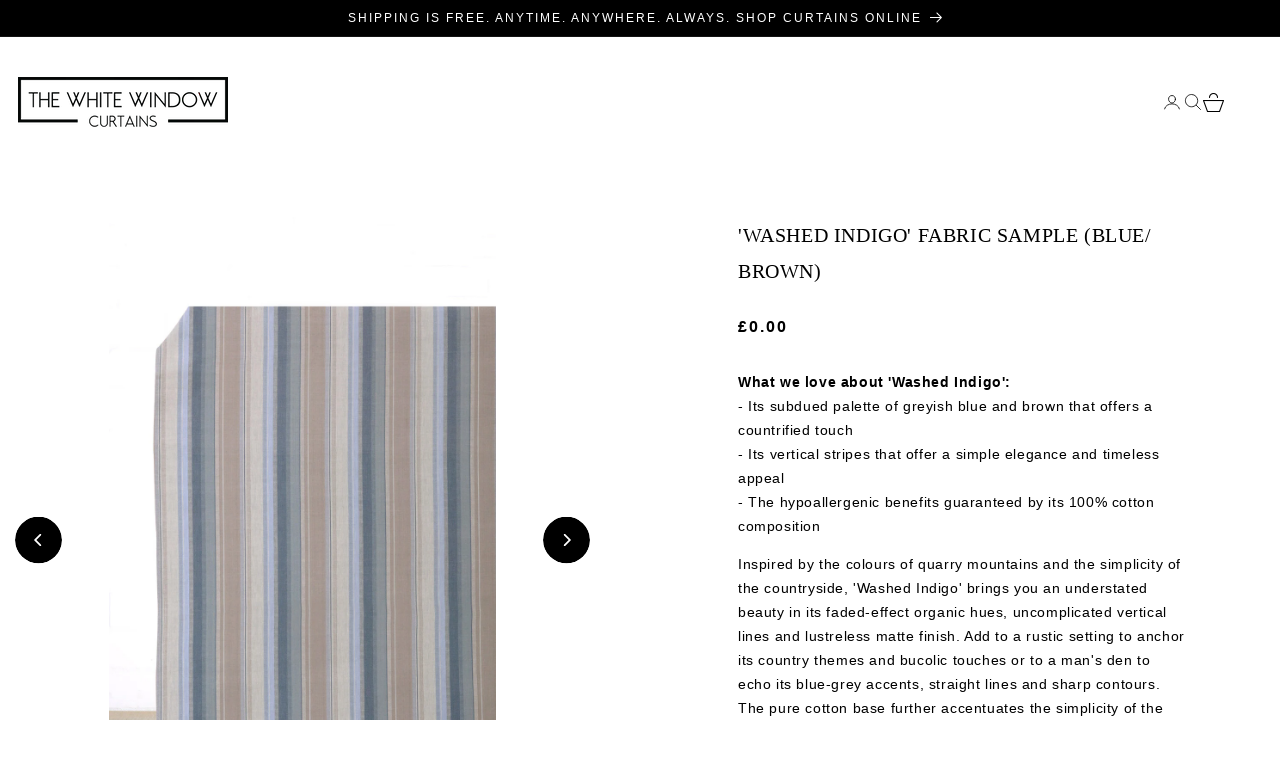

--- FILE ---
content_type: text/html; charset=utf-8
request_url: https://www.thewhitewindowcurtains.co.uk/products/washed-indigo-fabric-sample
body_size: 40003
content:
<!doctype html>
<html class="no-js" lang="en">
  <head>
 
    <meta name="robots" content="index,follow,noodp,noydir"/>
    <meta charset="utf-8">
    <meta http-equiv="X-UA-Compatible" content="IE=edge">
    <meta name="viewport" content="width=device-width,initial-scale=1">
    <meta name="viewport" content="width=device-width, initial-scale=1.0, maximum-scale=1.0, user-scalable=no" />
    <meta name="theme-color" content="">
    <link rel="canonical" href="https://www.thewhitewindowcurtains.co.uk/products/washed-indigo-fabric-sample"><link rel="icon" type="image/png" href="//www.thewhitewindowcurtains.co.uk/cdn/shop/files/white-logo.png?crop=center&height=32&v=1700667330&width=32"><link rel="preconnect" href="https://fonts.shopifycdn.com" crossorigin><title>
      Geometric Patterned Cotton Fabric Sample/ Swatch I Blue/ Brown

    </title>

    
      <meta name="description" content="Grab FREE samples of home textile materials like Washed Indigo, our blue/ brown striped cotton. Order fabric swatches &amp; buy your new window treatments with confidence!">
    

    
<link rel="preload" href="https://cdn.shopify.com/s/files/1/0574/0809/4268/t/1/assets/preconnect_resources.js" as="script">
<script src="//cdn.shopify.com/s/files/1/0574/0809/4268/t/1/assets/preconnect_resources.js" type="text/javascript"></script> 
<meta property="og:site_name" content="The White Window Curtains">
<meta property="og:url" content="https://www.thewhitewindowcurtains.co.uk/products/washed-indigo-fabric-sample">
<meta property="og:title" content="Geometric Patterned Cotton Fabric Sample/ Swatch I Blue/ Brown">
<meta property="og:type" content="product">
<meta property="og:description" content="Grab FREE samples of home textile materials like Washed Indigo, our blue/ brown striped cotton. Order fabric swatches &amp; buy your new window treatments with confidence!">
<script type="text/javascript"> const observer = new MutationObserver(e => { e.forEach(({ addedNodes: e }) => { e.forEach(e => { 1 === e.nodeType && "SCRIPT" === e.tagName && (e.innerHTML.includes("asyncLoad") && (e.innerHTML = e.innerHTML.replace("if(window.attachEvent)", "document.addEventListener('asyncLazyLoad',function(event){asyncLoad();});if(window.attachEvent)").replaceAll(", asyncLoad", ", function(){}")), e.innerHTML.includes("PreviewBarInjector") && (e.innerHTML = e.innerHTML.replace("DOMContentLoaded", "asyncLazyLoad")), (e.className == 'analytics') && (e.type = 'text/lazyload'),(e.src.includes("assets/storefront/features")||e.src.includes("assets/shopify_pay")||e.src.includes("connect.facebook.net"))&&(e.setAttribute("data-src", e.src), e.removeAttribute("src")))})})});observer.observe(document.documentElement,{childList:!0,subtree:!0})</script><meta property="og:image" content="http://www.thewhitewindowcurtains.co.uk/cdn/shop/files/OP5aRgd_211c1472-8a80-47c0-a73e-d7d7e39718c2.jpg?v=1747216538">
  <meta property="og:image:secure_url" content="https://www.thewhitewindowcurtains.co.uk/cdn/shop/files/OP5aRgd_211c1472-8a80-47c0-a73e-d7d7e39718c2.jpg?v=1747216538">
  <meta property="og:image:width" content="900">
  <meta property="og:image:height" content="1500"><meta property="og:price:amount" content="0.00">
  <meta property="og:price:currency" content="GBP"><meta name="twitter:card" content="summary_large_image">
<meta name="twitter:title" content="Geometric Patterned Cotton Fabric Sample/ Swatch I Blue/ Brown">
<meta name="twitter:description" content="Grab FREE samples of home textile materials like Washed Indigo, our blue/ brown striped cotton. Order fabric swatches &amp; buy your new window treatments with confidence!">






    <script src="//cdn.shopify.com/s/files/1/0574/0809/4268/t/1/assets/bootstrap-41.0.96.js" type="text/javascript"></script>
<script src="//www.thewhitewindowcurtains.co.uk/cdn/shop/t/61/assets/jquery.min.js?v=158417595810649192771768471284" defer="defer"></script>
    <script src="//www.thewhitewindowcurtains.co.uk/cdn/shop/t/61/assets/constants.js?v=58251544750838685771768471275" defer="defer"></script>
    <script src="//www.thewhitewindowcurtains.co.uk/cdn/shop/t/61/assets/pubsub.js?v=158357773527763999511768471298" defer="defer"></script>
    <script src="//www.thewhitewindowcurtains.co.uk/cdn/shop/t/61/assets/global.js?v=172043548032820170071768471283" defer="defer"></script>
    
    <script src="//www.thewhitewindowcurtains.co.uk/cdn/shop/t/61/assets/custom2.js?v=76921808956851551731768816999" defer="defer" ></script>
  
    <!-- <script src="https://cdnjs.cloudflare.com/ajax/libs/photoswipe/5.4.2/photoswipe.esm.min.js"></script>
    <script src="https://cdnjs.cloudflare.com/ajax/libs/photoswipe/5.4.2/photoswipe-lightbox.esm.min.js"></script> -->
    <link rel="stylesheet" href="https://cdnjs.cloudflare.com/ajax/libs/photoswipe/5.4.2/photoswipe.min.css" integrity="sha512-LFWtdAXHQuwUGH9cImO9blA3a3GfQNkpF2uRlhaOpSbDevNyK1rmAjs13mtpjvWyi+flP7zYWboqY+8Mkd42xA==" crossorigin="anonymous" referrerpolicy="no-referrer" /><script>window.performance && window.performance.mark && window.performance.mark('shopify.content_for_header.start');</script><meta id="shopify-digital-wallet" name="shopify-digital-wallet" content="/10511618/digital_wallets/dialog">
<meta name="shopify-checkout-api-token" content="3ba463833960ce834c5a0f36070ec0f4">
<meta id="in-context-paypal-metadata" data-shop-id="10511618" data-venmo-supported="false" data-environment="production" data-locale="en_US" data-paypal-v4="true" data-currency="GBP">
<link rel="alternate" type="application/json+oembed" href="https://www.thewhitewindowcurtains.co.uk/products/washed-indigo-fabric-sample.oembed">
<script async="async" src="/checkouts/internal/preloads.js?locale=en-GB"></script>
<script id="shopify-features" type="application/json">{"accessToken":"3ba463833960ce834c5a0f36070ec0f4","betas":["rich-media-storefront-analytics"],"domain":"www.thewhitewindowcurtains.co.uk","predictiveSearch":true,"shopId":10511618,"locale":"en"}</script>
<script>var Shopify = Shopify || {};
Shopify.shop = "spiffy-spools.myshopify.com";
Shopify.locale = "en";
Shopify.currency = {"active":"GBP","rate":"1.0"};
Shopify.country = "GB";
Shopify.theme = {"name":"Copy of Khuzema Copy - 15th Jan 2026","id":189659480448,"schema_name":"Dawn","schema_version":"11.0.0","theme_store_id":887,"role":"main"};
Shopify.theme.handle = "null";
Shopify.theme.style = {"id":null,"handle":null};
Shopify.cdnHost = "www.thewhitewindowcurtains.co.uk/cdn";
Shopify.routes = Shopify.routes || {};
Shopify.routes.root = "/";</script>
<script type="module">!function(o){(o.Shopify=o.Shopify||{}).modules=!0}(window);</script>
<script>!function(o){function n(){var o=[];function n(){o.push(Array.prototype.slice.apply(arguments))}return n.q=o,n}var t=o.Shopify=o.Shopify||{};t.loadFeatures=n(),t.autoloadFeatures=n()}(window);</script>
<script id="shop-js-analytics" type="application/json">{"pageType":"product"}</script>
<script defer="defer" async type="module" src="//www.thewhitewindowcurtains.co.uk/cdn/shopifycloud/shop-js/modules/v2/client.init-shop-cart-sync_BApSsMSl.en.esm.js"></script>
<script defer="defer" async type="module" src="//www.thewhitewindowcurtains.co.uk/cdn/shopifycloud/shop-js/modules/v2/chunk.common_CBoos6YZ.esm.js"></script>
<script type="module">
  await import("//www.thewhitewindowcurtains.co.uk/cdn/shopifycloud/shop-js/modules/v2/client.init-shop-cart-sync_BApSsMSl.en.esm.js");
await import("//www.thewhitewindowcurtains.co.uk/cdn/shopifycloud/shop-js/modules/v2/chunk.common_CBoos6YZ.esm.js");

  window.Shopify.SignInWithShop?.initShopCartSync?.({"fedCMEnabled":true,"windoidEnabled":true});

</script>
<script>(function() {
  var isLoaded = false;
  function asyncLoad() {
    if (isLoaded) return;
    isLoaded = true;
    var urls = ["https:\/\/chimpstatic.com\/mcjs-connected\/js\/users\/319deef455882e81cc54aaf8c\/7b184a170ae02183faf2751a9.js?shop=spiffy-spools.myshopify.com"];
    for (var i = 0; i < urls.length; i++) {
      var s = document.createElement('script');
      s.type = 'text/javascript';
      s.async = true;
      s.src = urls[i];
      var x = document.getElementsByTagName('script')[0];
      x.parentNode.insertBefore(s, x);
    }
  };
  if(window.attachEvent) {
    window.attachEvent('onload', asyncLoad);
  } else {
    window.addEventListener('load', asyncLoad, false);
  }
})();</script>
<script id="__st">var __st={"a":10511618,"offset":0,"reqid":"a4ddbbf9-5c24-4e85-854c-b642f77796d5-1768892493","pageurl":"www.thewhitewindowcurtains.co.uk\/products\/washed-indigo-fabric-sample","u":"489be6f0d9f7","p":"product","rtyp":"product","rid":6969679741001};</script>
<script>window.ShopifyPaypalV4VisibilityTracking = true;</script>
<script id="captcha-bootstrap">!function(){'use strict';const t='contact',e='account',n='new_comment',o=[[t,t],['blogs',n],['comments',n],[t,'customer']],c=[[e,'customer_login'],[e,'guest_login'],[e,'recover_customer_password'],[e,'create_customer']],r=t=>t.map((([t,e])=>`form[action*='/${t}']:not([data-nocaptcha='true']) input[name='form_type'][value='${e}']`)).join(','),a=t=>()=>t?[...document.querySelectorAll(t)].map((t=>t.form)):[];function s(){const t=[...o],e=r(t);return a(e)}const i='password',u='form_key',d=['recaptcha-v3-token','g-recaptcha-response','h-captcha-response',i],f=()=>{try{return window.sessionStorage}catch{return}},m='__shopify_v',_=t=>t.elements[u];function p(t,e,n=!1){try{const o=window.sessionStorage,c=JSON.parse(o.getItem(e)),{data:r}=function(t){const{data:e,action:n}=t;return t[m]||n?{data:e,action:n}:{data:t,action:n}}(c);for(const[e,n]of Object.entries(r))t.elements[e]&&(t.elements[e].value=n);n&&o.removeItem(e)}catch(o){console.error('form repopulation failed',{error:o})}}const l='form_type',E='cptcha';function T(t){t.dataset[E]=!0}const w=window,h=w.document,L='Shopify',v='ce_forms',y='captcha';let A=!1;((t,e)=>{const n=(g='f06e6c50-85a8-45c8-87d0-21a2b65856fe',I='https://cdn.shopify.com/shopifycloud/storefront-forms-hcaptcha/ce_storefront_forms_captcha_hcaptcha.v1.5.2.iife.js',D={infoText:'Protected by hCaptcha',privacyText:'Privacy',termsText:'Terms'},(t,e,n)=>{const o=w[L][v],c=o.bindForm;if(c)return c(t,g,e,D).then(n);var r;o.q.push([[t,g,e,D],n]),r=I,A||(h.body.append(Object.assign(h.createElement('script'),{id:'captcha-provider',async:!0,src:r})),A=!0)});var g,I,D;w[L]=w[L]||{},w[L][v]=w[L][v]||{},w[L][v].q=[],w[L][y]=w[L][y]||{},w[L][y].protect=function(t,e){n(t,void 0,e),T(t)},Object.freeze(w[L][y]),function(t,e,n,w,h,L){const[v,y,A,g]=function(t,e,n){const i=e?o:[],u=t?c:[],d=[...i,...u],f=r(d),m=r(i),_=r(d.filter((([t,e])=>n.includes(e))));return[a(f),a(m),a(_),s()]}(w,h,L),I=t=>{const e=t.target;return e instanceof HTMLFormElement?e:e&&e.form},D=t=>v().includes(t);t.addEventListener('submit',(t=>{const e=I(t);if(!e)return;const n=D(e)&&!e.dataset.hcaptchaBound&&!e.dataset.recaptchaBound,o=_(e),c=g().includes(e)&&(!o||!o.value);(n||c)&&t.preventDefault(),c&&!n&&(function(t){try{if(!f())return;!function(t){const e=f();if(!e)return;const n=_(t);if(!n)return;const o=n.value;o&&e.removeItem(o)}(t);const e=Array.from(Array(32),(()=>Math.random().toString(36)[2])).join('');!function(t,e){_(t)||t.append(Object.assign(document.createElement('input'),{type:'hidden',name:u})),t.elements[u].value=e}(t,e),function(t,e){const n=f();if(!n)return;const o=[...t.querySelectorAll(`input[type='${i}']`)].map((({name:t})=>t)),c=[...d,...o],r={};for(const[a,s]of new FormData(t).entries())c.includes(a)||(r[a]=s);n.setItem(e,JSON.stringify({[m]:1,action:t.action,data:r}))}(t,e)}catch(e){console.error('failed to persist form',e)}}(e),e.submit())}));const S=(t,e)=>{t&&!t.dataset[E]&&(n(t,e.some((e=>e===t))),T(t))};for(const o of['focusin','change'])t.addEventListener(o,(t=>{const e=I(t);D(e)&&S(e,y())}));const B=e.get('form_key'),M=e.get(l),P=B&&M;t.addEventListener('DOMContentLoaded',(()=>{const t=y();if(P)for(const e of t)e.elements[l].value===M&&p(e,B);[...new Set([...A(),...v().filter((t=>'true'===t.dataset.shopifyCaptcha))])].forEach((e=>S(e,t)))}))}(h,new URLSearchParams(w.location.search),n,t,e,['guest_login'])})(!0,!0)}();</script>
<script integrity="sha256-4kQ18oKyAcykRKYeNunJcIwy7WH5gtpwJnB7kiuLZ1E=" data-source-attribution="shopify.loadfeatures" defer="defer" src="//www.thewhitewindowcurtains.co.uk/cdn/shopifycloud/storefront/assets/storefront/load_feature-a0a9edcb.js" crossorigin="anonymous"></script>
<script data-source-attribution="shopify.dynamic_checkout.dynamic.init">var Shopify=Shopify||{};Shopify.PaymentButton=Shopify.PaymentButton||{isStorefrontPortableWallets:!0,init:function(){window.Shopify.PaymentButton.init=function(){};var t=document.createElement("script");t.src="https://www.thewhitewindowcurtains.co.uk/cdn/shopifycloud/portable-wallets/latest/portable-wallets.en.js",t.type="module",document.head.appendChild(t)}};
</script>
<script data-source-attribution="shopify.dynamic_checkout.buyer_consent">
  function portableWalletsHideBuyerConsent(e){var t=document.getElementById("shopify-buyer-consent"),n=document.getElementById("shopify-subscription-policy-button");t&&n&&(t.classList.add("hidden"),t.setAttribute("aria-hidden","true"),n.removeEventListener("click",e))}function portableWalletsShowBuyerConsent(e){var t=document.getElementById("shopify-buyer-consent"),n=document.getElementById("shopify-subscription-policy-button");t&&n&&(t.classList.remove("hidden"),t.removeAttribute("aria-hidden"),n.addEventListener("click",e))}window.Shopify?.PaymentButton&&(window.Shopify.PaymentButton.hideBuyerConsent=portableWalletsHideBuyerConsent,window.Shopify.PaymentButton.showBuyerConsent=portableWalletsShowBuyerConsent);
</script>
<script data-source-attribution="shopify.dynamic_checkout.cart.bootstrap">document.addEventListener("DOMContentLoaded",(function(){function t(){return document.querySelector("shopify-accelerated-checkout-cart, shopify-accelerated-checkout")}if(t())Shopify.PaymentButton.init();else{new MutationObserver((function(e,n){t()&&(Shopify.PaymentButton.init(),n.disconnect())})).observe(document.body,{childList:!0,subtree:!0})}}));
</script>
<script id='scb4127' type='text/javascript' async='' src='https://www.thewhitewindowcurtains.co.uk/cdn/shopifycloud/privacy-banner/storefront-banner.js'></script><link id="shopify-accelerated-checkout-styles" rel="stylesheet" media="screen" href="https://www.thewhitewindowcurtains.co.uk/cdn/shopifycloud/portable-wallets/latest/accelerated-checkout-backwards-compat.css" crossorigin="anonymous">
<style id="shopify-accelerated-checkout-cart">
        #shopify-buyer-consent {
  margin-top: 1em;
  display: inline-block;
  width: 100%;
}

#shopify-buyer-consent.hidden {
  display: none;
}

#shopify-subscription-policy-button {
  background: none;
  border: none;
  padding: 0;
  text-decoration: underline;
  font-size: inherit;
  cursor: pointer;
}

#shopify-subscription-policy-button::before {
  box-shadow: none;
}

      </style>
<script id="sections-script" data-sections="header" defer="defer" src="//www.thewhitewindowcurtains.co.uk/cdn/shop/t/61/compiled_assets/scripts.js?v=7960"></script>
<script>window.performance && window.performance.mark && window.performance.mark('shopify.content_for_header.end');</script>


    <style data-shopify>
      @font-face {
  font-family: Assistant;
  font-weight: 400;
  font-style: normal;
  font-display: swap;
  src: url("//www.thewhitewindowcurtains.co.uk/cdn/fonts/assistant/assistant_n4.9120912a469cad1cc292572851508ca49d12e768.woff2") format("woff2"),
       url("//www.thewhitewindowcurtains.co.uk/cdn/fonts/assistant/assistant_n4.6e9875ce64e0fefcd3f4446b7ec9036b3ddd2985.woff") format("woff");
}

      @font-face {
  font-family: Assistant;
  font-weight: 700;
  font-style: normal;
  font-display: swap;
  src: url("//www.thewhitewindowcurtains.co.uk/cdn/fonts/assistant/assistant_n7.bf44452348ec8b8efa3aa3068825305886b1c83c.woff2") format("woff2"),
       url("//www.thewhitewindowcurtains.co.uk/cdn/fonts/assistant/assistant_n7.0c887fee83f6b3bda822f1150b912c72da0f7b64.woff") format("woff");
}

      
      
      @font-face {
  font-family: Assistant;
  font-weight: 400;
  font-style: normal;
  font-display: swap;
  src: url("//www.thewhitewindowcurtains.co.uk/cdn/fonts/assistant/assistant_n4.9120912a469cad1cc292572851508ca49d12e768.woff2") format("woff2"),
       url("//www.thewhitewindowcurtains.co.uk/cdn/fonts/assistant/assistant_n4.6e9875ce64e0fefcd3f4446b7ec9036b3ddd2985.woff") format("woff");
}


      
        :root,
        .color-background-1 {
          --color-background: 255,255,255;
        
          --gradient-background: #ffffff;
        
        --color-foreground: 18,18,18;
        --color-shadow: 18,18,18;
        --color-button: 18,18,18;
        --color-button-text: 255,255,255;
        --color-secondary-button: 255,255,255;
        --color-secondary-button-text: 18,18,18;
        --color-link: 18,18,18;
        --color-badge-foreground: 18,18,18;
        --color-badge-background: 255,255,255;
        --color-badge-border: 18,18,18;
        --payment-terms-background-color: rgb(255 255 255);
      }
      
        
        .color-background-2 {
          --color-background: 0,0,0;
        
          --gradient-background: #000000;
        
        --color-foreground: 255,255,255;
        --color-shadow: 18,18,18;
        --color-button: 18,18,18;
        --color-button-text: 243,243,243;
        --color-secondary-button: 0,0,0;
        --color-secondary-button-text: 18,18,18;
        --color-link: 18,18,18;
        --color-badge-foreground: 255,255,255;
        --color-badge-background: 0,0,0;
        --color-badge-border: 255,255,255;
        --payment-terms-background-color: rgb(0 0 0);
      }
      
        
        .color-inverse {
          --color-background: 36,40,51;
        
          --gradient-background: #242833;
        
        --color-foreground: 255,255,255;
        --color-shadow: 18,18,18;
        --color-button: 255,255,255;
        --color-button-text: 0,0,0;
        --color-secondary-button: 36,40,51;
        --color-secondary-button-text: 255,255,255;
        --color-link: 255,255,255;
        --color-badge-foreground: 255,255,255;
        --color-badge-background: 36,40,51;
        --color-badge-border: 255,255,255;
        --payment-terms-background-color: rgb(36 40 51);
      }
      
        
        .color-accent-1 {
          --color-background: 0,0,0;
        
          --gradient-background: #000000;
        
        --color-foreground: 255,255,255;
        --color-shadow: 18,18,18;
        --color-button: 255,255,255;
        --color-button-text: 18,18,18;
        --color-secondary-button: 0,0,0;
        --color-secondary-button-text: 255,255,255;
        --color-link: 255,255,255;
        --color-badge-foreground: 255,255,255;
        --color-badge-background: 0,0,0;
        --color-badge-border: 255,255,255;
        --payment-terms-background-color: rgb(0 0 0);
      }
      
        
        .color-accent-2 {
          --color-background: 51,79,180;
        
          --gradient-background: #334fb4;
        
        --color-foreground: 255,255,255;
        --color-shadow: 18,18,18;
        --color-button: 255,255,255;
        --color-button-text: 51,79,180;
        --color-secondary-button: 51,79,180;
        --color-secondary-button-text: 255,255,255;
        --color-link: 255,255,255;
        --color-badge-foreground: 255,255,255;
        --color-badge-background: 51,79,180;
        --color-badge-border: 255,255,255;
        --payment-terms-background-color: rgb(51 79 180);
      }
      

      body, .color-background-1, .color-background-2, .color-inverse, .color-accent-1, .color-accent-2 {
        color: rgba(var(--color-foreground), 0.75);
        background-color: rgb(var(--color-background));
      }

      :root {
        --font-body-family: Assistant, sans-serif;
        --font-body-style: normal;
        --font-body-weight: 400;
        --font-body-weight-bold: 700;

        --font-heading-family: Assistant, sans-serif;
        --font-heading-style: normal;
        --font-heading-weight: 400;

        --font-body-scale: 1.0;
        --font-heading-scale: 1.0;

        --media-padding: px;
        --media-border-opacity: 0.05;
        --media-border-width: 1px;
        --media-radius: 0px;
        --media-shadow-opacity: 0.0;
        --media-shadow-horizontal-offset: 0px;
        --media-shadow-vertical-offset: 4px;
        --media-shadow-blur-radius: 5px;
        --media-shadow-visible: 0;

        --page-width: 160rem;
        --page-width-margin: 0rem;

        --product-card-image-padding: 0.0rem;
        --product-card-corner-radius: 0.0rem;
        --product-card-text-alignment: left;
        --product-card-border-width: 0.0rem;
        --product-card-border-opacity: 0.1;
        --product-card-shadow-opacity: 0.0;
        --product-card-shadow-visible: 0;
        --product-card-shadow-horizontal-offset: 0.0rem;
        --product-card-shadow-vertical-offset: 0.4rem;
        --product-card-shadow-blur-radius: 0.5rem;

        --collection-card-image-padding: 0.0rem;
        --collection-card-corner-radius: 0.0rem;
        --collection-card-text-alignment: left;
        --collection-card-border-width: 0.0rem;
        --collection-card-border-opacity: 0.1;
        --collection-card-shadow-opacity: 0.0;
        --collection-card-shadow-visible: 0;
        --collection-card-shadow-horizontal-offset: 0.0rem;
        --collection-card-shadow-vertical-offset: 0.4rem;
        --collection-card-shadow-blur-radius: 0.5rem;

        --blog-card-image-padding: 0.0rem;
        --blog-card-corner-radius: 0.0rem;
        --blog-card-text-alignment: left;
        --blog-card-border-width: 0.0rem;
        --blog-card-border-opacity: 0.1;
        --blog-card-shadow-opacity: 0.0;
        --blog-card-shadow-visible: 0;
        --blog-card-shadow-horizontal-offset: 0.0rem;
        --blog-card-shadow-vertical-offset: 0.4rem;
        --blog-card-shadow-blur-radius: 0.5rem;

        --badge-corner-radius: 4.0rem;

        --popup-border-width: 1px;
        --popup-border-opacity: 0.1;
        --popup-corner-radius: 0px;
        --popup-shadow-opacity: 0.05;
        --popup-shadow-horizontal-offset: 0px;
        --popup-shadow-vertical-offset: 4px;
        --popup-shadow-blur-radius: 5px;

        --drawer-border-width: 1px;
        --drawer-border-opacity: 0.1;
        --drawer-shadow-opacity: 0.0;
        --drawer-shadow-horizontal-offset: 0px;
        --drawer-shadow-vertical-offset: 4px;
        --drawer-shadow-blur-radius: 5px;

        --spacing-sections-desktop: 0px;
        --spacing-sections-mobile: 0px;

        --grid-desktop-vertical-spacing: 8px;
        --grid-desktop-horizontal-spacing: 8px;
        --grid-mobile-vertical-spacing: 4px;
        --grid-mobile-horizontal-spacing: 4px;

        --text-boxes-border-opacity: 0.1;
        --text-boxes-border-width: 0px;
        --text-boxes-radius: 0px;
        --text-boxes-shadow-opacity: 0.0;
        --text-boxes-shadow-visible: 0;
        --text-boxes-shadow-horizontal-offset: 0px;
        --text-boxes-shadow-vertical-offset: 4px;
        --text-boxes-shadow-blur-radius: 5px;

        --buttons-radius: 0px;
        --buttons-radius-outset: 0px;
        --buttons-border-width: 1px;
        --buttons-border-opacity: 1.0;
        --buttons-shadow-opacity: 0.0;
        --buttons-shadow-visible: 0;
        --buttons-shadow-horizontal-offset: 0px;
        --buttons-shadow-vertical-offset: 4px;
        --buttons-shadow-blur-radius: 5px;
        --buttons-border-offset: 0px;

        --inputs-radius: 0px;
        --inputs-border-width: 1px;
        --inputs-border-opacity: 0.55;
        --inputs-shadow-opacity: 0.0;
        --inputs-shadow-horizontal-offset: 0px;
        --inputs-margin-offset: 0px;
        --inputs-shadow-vertical-offset: 4px;
        --inputs-shadow-blur-radius: 5px;
        --inputs-radius-outset: 0px;

        --variant-pills-radius: 40px;
        --variant-pills-border-width: 1px;
        --variant-pills-border-opacity: 0.55;
        --variant-pills-shadow-opacity: 0.0;
        --variant-pills-shadow-horizontal-offset: 0px;
        --variant-pills-shadow-vertical-offset: 4px;
        --variant-pills-shadow-blur-radius: 5px;
      }

      *,
      *::before,
      *::after {
        box-sizing: inherit;
      }

      html {
        box-sizing: border-box;
        font-size: calc(var(--font-body-scale) * 62.5%);
        height: 100%;
      }

      body {
        display: grid;
        grid-template-rows: auto auto 1fr auto;
        grid-template-columns: 100%;
        min-height: 100%;
        margin: 0;
        font-size: 1.5rem;
        letter-spacing: 0.06rem;
        line-height: calc(1 + 0.8 / var(--font-body-scale));
        font-family: var(--font-body-family);
        font-style: var(--font-body-style);
        font-weight: var(--font-body-weight);
      }

      @media screen and (min-width: 750px) {
        body {
          font-size: 1.6rem;
        }
      }
    </style>

    <link href="//www.thewhitewindowcurtains.co.uk/cdn/shop/t/61/assets/base.css?v=37239327071972792821768471237" rel="stylesheet" type="text/css" media="all" />
    <link href="//www.thewhitewindowcurtains.co.uk/cdn/shop/t/61/assets/stylesheet.css?v=5026235003025853771768471352" rel="stylesheet" type="text/css" media="all" />
    <link href="//www.thewhitewindowcurtains.co.uk/cdn/shop/t/61/assets/style.css?v=77721533972010854831768471323" rel="stylesheet" type="text/css" media="all" />

    <link href="//www.thewhitewindowcurtains.co.uk/cdn/shop/t/61/assets/custom_product.css?v=68125010355671364741768471352" rel="stylesheet" type="text/css" media="all" />
  
<link rel="preload" as="font" href="//www.thewhitewindowcurtains.co.uk/cdn/fonts/assistant/assistant_n4.9120912a469cad1cc292572851508ca49d12e768.woff2" type="font/woff2" crossorigin><link rel="preload" as="font" href="//www.thewhitewindowcurtains.co.uk/cdn/fonts/assistant/assistant_n4.9120912a469cad1cc292572851508ca49d12e768.woff2" type="font/woff2" crossorigin><link href="//www.thewhitewindowcurtains.co.uk/cdn/shop/t/61/assets/component-localization-form.css?v=143319823105703127341768471258" rel="stylesheet" type="text/css" media="all" />
      <script src="//www.thewhitewindowcurtains.co.uk/cdn/shop/t/61/assets/localization-form.js?v=161644695336821385561768471285" defer="defer"></script><link
        rel="stylesheet"
        href="//www.thewhitewindowcurtains.co.uk/cdn/shop/t/61/assets/component-predictive-search.css?v=118923337488134913561768471266"
        media="print"
        onload="this.media='all'"
      ><script>
      document.documentElement.className = document.documentElement.className.replace('no-js', 'js');
      if (Shopify.designMode) {
        document.documentElement.classList.add('shopify-design-mode');
      }
    </script>
<meta name="p:domain_verify" content="6a174051fefc19038f325939159b4032"/>
    
    <!-- Google Tag Manager -->
<script>(function(w,d,s,l,i){w[l]=w[l]||[];w[l].push({'gtm.start':
new Date().getTime(),event:'gtm.js'});var f=d.getElementsByTagName(s)[0],
j=d.createElement(s),dl=l!='dataLayer'?'&l='+l:'';j.async=true;j.src=
'https://www.googletagmanager.com/gtm.js?id='+i+dl;f.parentNode.insertBefore(j,f);
})(window,document,'script','dataLayer','GTM-MHWPN6SG');</script>
<!-- End Google Tag Manager -->
    
  <style type='text/css'>
  .baCountry{width:30px;height:20px;display:inline-block;vertical-align:middle;margin-right:6px;background-size:30px!important;border-radius:4px;background-repeat:no-repeat}
  .baCountry-traditional .baCountry{background-image:url(https://cdn.shopify.com/s/files/1/0194/1736/6592/t/1/assets/ba-flags.png?=14261939516959647149);height:19px!important}
  .baCountry-modern .baCountry{background-image:url(https://cdn.shopify.com/s/files/1/0194/1736/6592/t/1/assets/ba-flags.png?=14261939516959647149)}
  .baCountry-NO-FLAG{background-position:0 0}.baCountry-AD{background-position:0 -20px}.baCountry-AED{background-position:0 -40px}.baCountry-AFN{background-position:0 -60px}.baCountry-AG{background-position:0 -80px}.baCountry-AI{background-position:0 -100px}.baCountry-ALL{background-position:0 -120px}.baCountry-AMD{background-position:0 -140px}.baCountry-AOA{background-position:0 -160px}.baCountry-ARS{background-position:0 -180px}.baCountry-AS{background-position:0 -200px}.baCountry-AT{background-position:0 -220px}.baCountry-AUD{background-position:0 -240px}.baCountry-AWG{background-position:0 -260px}.baCountry-AZN{background-position:0 -280px}.baCountry-BAM{background-position:0 -300px}.baCountry-BBD{background-position:0 -320px}.baCountry-BDT{background-position:0 -340px}.baCountry-BE{background-position:0 -360px}.baCountry-BF{background-position:0 -380px}.baCountry-BGN{background-position:0 -400px}.baCountry-BHD{background-position:0 -420px}.baCountry-BIF{background-position:0 -440px}.baCountry-BJ{background-position:0 -460px}.baCountry-BMD{background-position:0 -480px}.baCountry-BND{background-position:0 -500px}.baCountry-BOB{background-position:0 -520px}.baCountry-BRL{background-position:0 -540px}.baCountry-BSD{background-position:0 -560px}.baCountry-BTN{background-position:0 -580px}.baCountry-BWP{background-position:0 -600px}.baCountry-BYN{background-position:0 -620px}.baCountry-BZD{background-position:0 -640px}.baCountry-CAD{background-position:0 -660px}.baCountry-CC{background-position:0 -680px}.baCountry-CDF{background-position:0 -700px}.baCountry-CG{background-position:0 -720px}.baCountry-CHF{background-position:0 -740px}.baCountry-CI{background-position:0 -760px}.baCountry-CK{background-position:0 -780px}.baCountry-CLP{background-position:0 -800px}.baCountry-CM{background-position:0 -820px}.baCountry-CNY{background-position:0 -840px}.baCountry-COP{background-position:0 -860px}.baCountry-CRC{background-position:0 -880px}.baCountry-CU{background-position:0 -900px}.baCountry-CX{background-position:0 -920px}.baCountry-CY{background-position:0 -940px}.baCountry-CZK{background-position:0 -960px}.baCountry-DE{background-position:0 -980px}.baCountry-DJF{background-position:0 -1000px}.baCountry-DKK{background-position:0 -1020px}.baCountry-DM{background-position:0 -1040px}.baCountry-DOP{background-position:0 -1060px}.baCountry-DZD{background-position:0 -1080px}.baCountry-EC{background-position:0 -1100px}.baCountry-EE{background-position:0 -1120px}.baCountry-EGP{background-position:0 -1140px}.baCountry-ER{background-position:0 -1160px}.baCountry-ES{background-position:0 -1180px}.baCountry-ETB{background-position:0 -1200px}.baCountry-EUR{background-position:0 -1220px}.baCountry-FI{background-position:0 -1240px}.baCountry-FJD{background-position:0 -1260px}.baCountry-FKP{background-position:0 -1280px}.baCountry-FO{background-position:0 -1300px}.baCountry-FR{background-position:0 -1320px}.baCountry-GA{background-position:0 -1340px}.baCountry-GBP{background-position:0 -1360px}.baCountry-GD{background-position:0 -1380px}.baCountry-GEL{background-position:0 -1400px}.baCountry-GHS{background-position:0 -1420px}.baCountry-GIP{background-position:0 -1440px}.baCountry-GL{background-position:0 -1460px}.baCountry-GMD{background-position:0 -1480px}.baCountry-GNF{background-position:0 -1500px}.baCountry-GQ{background-position:0 -1520px}.baCountry-GR{background-position:0 -1540px}.baCountry-GTQ{background-position:0 -1560px}.baCountry-GU{background-position:0 -1580px}.baCountry-GW{background-position:0 -1600px}.baCountry-HKD{background-position:0 -1620px}.baCountry-HNL{background-position:0 -1640px}.baCountry-HRK{background-position:0 -1660px}.baCountry-HTG{background-position:0 -1680px}.baCountry-HUF{background-position:0 -1700px}.baCountry-IDR{background-position:0 -1720px}.baCountry-IE{background-position:0 -1740px}.baCountry-ILS{background-position:0 -1760px}.baCountry-INR{background-position:0 -1780px}.baCountry-IO{background-position:0 -1800px}.baCountry-IQD{background-position:0 -1820px}.baCountry-IRR{background-position:0 -1840px}.baCountry-ISK{background-position:0 -1860px}.baCountry-IT{background-position:0 -1880px}.baCountry-JMD{background-position:0 -1900px}.baCountry-JOD{background-position:0 -1920px}.baCountry-JPY{background-position:0 -1940px}.baCountry-KES{background-position:0 -1960px}.baCountry-KGS{background-position:0 -1980px}.baCountry-KHR{background-position:0 -2000px}.baCountry-KI{background-position:0 -2020px}.baCountry-KMF{background-position:0 -2040px}.baCountry-KN{background-position:0 -2060px}.baCountry-KP{background-position:0 -2080px}.baCountry-KRW{background-position:0 -2100px}.baCountry-KWD{background-position:0 -2120px}.baCountry-KYD{background-position:0 -2140px}.baCountry-KZT{background-position:0 -2160px}.baCountry-LBP{background-position:0 -2180px}.baCountry-LI{background-position:0 -2200px}.baCountry-LKR{background-position:0 -2220px}.baCountry-LRD{background-position:0 -2240px}.baCountry-LSL{background-position:0 -2260px}.baCountry-LT{background-position:0 -2280px}.baCountry-LU{background-position:0 -2300px}.baCountry-LV{background-position:0 -2320px}.baCountry-LYD{background-position:0 -2340px}.baCountry-MAD{background-position:0 -2360px}.baCountry-MC{background-position:0 -2380px}.baCountry-MDL{background-position:0 -2400px}.baCountry-ME{background-position:0 -2420px}.baCountry-MGA{background-position:0 -2440px}.baCountry-MKD{background-position:0 -2460px}.baCountry-ML{background-position:0 -2480px}.baCountry-MMK{background-position:0 -2500px}.baCountry-MN{background-position:0 -2520px}.baCountry-MOP{background-position:0 -2540px}.baCountry-MQ{background-position:0 -2560px}.baCountry-MR{background-position:0 -2580px}.baCountry-MS{background-position:0 -2600px}.baCountry-MT{background-position:0 -2620px}.baCountry-MUR{background-position:0 -2640px}.baCountry-MVR{background-position:0 -2660px}.baCountry-MWK{background-position:0 -2680px}.baCountry-MXN{background-position:0 -2700px}.baCountry-MYR{background-position:0 -2720px}.baCountry-MZN{background-position:0 -2740px}.baCountry-NAD{background-position:0 -2760px}.baCountry-NE{background-position:0 -2780px}.baCountry-NF{background-position:0 -2800px}.baCountry-NG{background-position:0 -2820px}.baCountry-NIO{background-position:0 -2840px}.baCountry-NL{background-position:0 -2860px}.baCountry-NOK{background-position:0 -2880px}.baCountry-NPR{background-position:0 -2900px}.baCountry-NR{background-position:0 -2920px}.baCountry-NU{background-position:0 -2940px}.baCountry-NZD{background-position:0 -2960px}.baCountry-OMR{background-position:0 -2980px}.baCountry-PAB{background-position:0 -3000px}.baCountry-PEN{background-position:0 -3020px}.baCountry-PGK{background-position:0 -3040px}.baCountry-PHP{background-position:0 -3060px}.baCountry-PKR{background-position:0 -3080px}.baCountry-PLN{background-position:0 -3100px}.baCountry-PR{background-position:0 -3120px}.baCountry-PS{background-position:0 -3140px}.baCountry-PT{background-position:0 -3160px}.baCountry-PW{background-position:0 -3180px}.baCountry-QAR{background-position:0 -3200px}.baCountry-RON{background-position:0 -3220px}.baCountry-RSD{background-position:0 -3240px}.baCountry-RUB{background-position:0 -3260px}.baCountry-RWF{background-position:0 -3280px}.baCountry-SAR{background-position:0 -3300px}.baCountry-SBD{background-position:0 -3320px}.baCountry-SCR{background-position:0 -3340px}.baCountry-SDG{background-position:0 -3360px}.baCountry-SEK{background-position:0 -3380px}.baCountry-SGD{background-position:0 -3400px}.baCountry-SI{background-position:0 -3420px}.baCountry-SK{background-position:0 -3440px}.baCountry-SLL{background-position:0 -3460px}.baCountry-SM{background-position:0 -3480px}.baCountry-SN{background-position:0 -3500px}.baCountry-SO{background-position:0 -3520px}.baCountry-SRD{background-position:0 -3540px}.baCountry-SSP{background-position:0 -3560px}.baCountry-STD{background-position:0 -3580px}.baCountry-SV{background-position:0 -3600px}.baCountry-SYP{background-position:0 -3620px}.baCountry-SZL{background-position:0 -3640px}.baCountry-TC{background-position:0 -3660px}.baCountry-TD{background-position:0 -3680px}.baCountry-TG{background-position:0 -3700px}.baCountry-THB{background-position:0 -3720px}.baCountry-TJS{background-position:0 -3740px}.baCountry-TK{background-position:0 -3760px}.baCountry-TMT{background-position:0 -3780px}.baCountry-TND{background-position:0 -3800px}.baCountry-TOP{background-position:0 -3820px}.baCountry-TRY{background-position:0 -3840px}.baCountry-TTD{background-position:0 -3860px}.baCountry-TWD{background-position:0 -3880px}.baCountry-TZS{background-position:0 -3900px}.baCountry-UAH{background-position:0 -3920px}.baCountry-UGX{background-position:0 -3940px}.baCountry-USD{background-position:0 -3960px}.baCountry-UYU{background-position:0 -3980px}.baCountry-UZS{background-position:0 -4000px}.baCountry-VEF{background-position:0 -4020px}.baCountry-VG{background-position:0 -4040px}.baCountry-VI{background-position:0 -4060px}.baCountry-VND{background-position:0 -4080px}.baCountry-VUV{background-position:0 -4100px}.baCountry-WST{background-position:0 -4120px}.baCountry-XAF{background-position:0 -4140px}.baCountry-XPF{background-position:0 -4160px}.baCountry-YER{background-position:0 -4180px}.baCountry-ZAR{background-position:0 -4200px}.baCountry-ZM{background-position:0 -4220px}.baCountry-ZW{background-position:0 -4240px}
  .bacurr-checkoutNotice{margin: 3px 10px 0 10px;left: 0;right: 0;text-align: center;}
  @media (min-width:750px) {.bacurr-checkoutNotice{position: absolute;}}
</style>

<script>
    window.baCurr = window.baCurr || {};
    window.baCurr.config = {}; window.baCurr.rePeat = function () {};
    Object.assign(window.baCurr.config, {
      "enabled":true,
      "manual_placement":"",
      "night_time":false,
      "round_by_default":false,
      "display_position":"bottom_right",
      "display_position_type":"floating",
      "custom_code":{"css":""},
      "flag_type":"showCurrencyOnly",
      "flag_design":"modern",
      "round_style":"none",
      "round_dec":"",
      "chosen_cur":"",
      "desktop_visible":true,
      "mob_visible":true,
      "money_mouse_show":false,
      "textColor":"#ffffff",
      "flag_theme":"default",
      "selector_hover_hex":"#ffffff",
      "lightning":false,
      "mob_manual_placement":"",
      "mob_placement":"bottom_left",
      "mob_placement_type":"floating",
      "moneyWithCurrencyFormat":false,
      "ui_style":"default",
      "user_curr":"",
      "auto_loc":false,
      "auto_pref":false,
      "selector_bg_hex":"#000000",
      "selector_border_type":"boxShadow",
      "cart_alert_bg_hex":"",
      "cart_alert_note":"",
      "cart_alert_state":false,
      "cart_alert_font_hex":""
    },{
      money_format: "\u003cspan class=money\u003e£{{amount}}\u003c\/span\u003e",
      money_with_currency_format: "\u003cspan class=money\u003e\u003cb\u003eFrom\u003c\/b\u003e £{{amount}}\u003c\/span\u003e",
      user_curr: "GBP"
    });
    window.baCurr.config.multi_curr = [];
    
    window.baCurr.config.final_currency = "GBP" || '';
    window.baCurr.config.multi_curr = "GBP".split(',') || '';

    (function(window, document) {"use strict";
      function onload(){
        function insertPopupMessageJs(){
          var head = document.getElementsByTagName('head')[0];
          var script = document.createElement('script');
          script.src = ('https:' == document.location.protocol ? 'https://' : 'http://') + 'currency.boosterapps.com/preview_curr.js';
          script.type = 'text/javascript';
          head.appendChild(script);
        }

        if(document.location.search.indexOf("preview_cur=1") > -1){
          setTimeout(function(){
            window.currency_preview_result = document.getElementById("baCurrSelector").length > 0 ? 'success' : 'error';
            insertPopupMessageJs();
          }, 1000);
        }
      }

      var head = document.getElementsByTagName('head')[0];
      var script = document.createElement('script');
      script.src = ('https:' == document.location.protocol ? 'https://' : 'http://') + "";
      script.type = 'text/javascript';
      script.onload = script.onreadystatechange = function() {
      if (script.readyState) {
        if (script.readyState === 'complete' || script.readyState === 'loaded') {
          script.onreadystatechange = null;
            onload();
          }
        }
        else {
          onload();
        }
      };
      head.appendChild(script);

    }(window, document));
</script>

<!-- BEGIN app block: shopify://apps/yotpo-product-reviews/blocks/reviews_tab/eb7dfd7d-db44-4334-bc49-c893b51b36cf -->



<!-- END app block --><!-- BEGIN app block: shopify://apps/buddha-mega-menu-navigation/blocks/megamenu/dbb4ce56-bf86-4830-9b3d-16efbef51c6f -->
<script>
        var productImageAndPrice = [],
            collectionImages = [],
            articleImages = [],
            mmLivIcons = false,
            mmFlipClock = false,
            mmFixesUseJquery = false,
            mmNumMMI = 3,
            mmSchemaTranslation = {},
            mmMenuStrings =  {"menuStrings":{"default":{"SHOP":"SHOP","CURTAINS":"CURTAINS","ALL":"ALL","CURTAINS BY MATERIAL":"CURTAINS BY MATERIAL","Linen Curtains":"Linen Curtains","Cotton Curtains":"Cotton Curtains","Velvet Curtains":"Velvet Curtains","Silk Curtains":"Silk Curtains","Blackout Curtains":"Blackout Curtains","Sheer Curtains":"Sheer Curtains","CURTAINS BY COLOUR":"CURTAINS BY COLOUR","Beige & Brown":"Beige & Brown","Blue":"Blue","Green":"Green","Grey & Black":"Grey & Black","Pink & Purple":"Pink & Purple","Red & Orange":"Red & Orange","White & Cream":"White & Cream","Yellow":"Yellow","CURTAINS BY PATTERN":"CURTAINS BY PATTERN","Damask & Paisley":"Damask & Paisley","Check, Tartan, Gingham & Plaid":"Check, Tartan, Gingham & Plaid","Floral":"Floral","Geometric":"Geometric","Ombre":"Ombre","Patterned & Printed":"Patterned & Printed","Plain & Textured":"Plain & Textured","Striped":"Striped","VALANCES & SWAGS":"VALANCES & SWAGS","SAMPLES":"SAMPLES","SAMPLES BY MATERIAL":"SAMPLES BY MATERIAL","Linens":"Linens","Cottons":"Cottons","Velvets":"Velvets","Silks":"Silks","Blackout":"Blackout","Sheers":"Sheers","SAMPLES BY COLOUR":"SAMPLES BY COLOUR","SAMPLES BY PATTERN":"SAMPLES BY PATTERN","Check, Gingham & Plaid":"Check, Gingham & Plaid","FABRICS BY METRE":"FABRICS BY METRE","FABRICS BY MATERIAL":"FABRICS BY MATERIAL","FABRICS BY COLOUR":"FABRICS BY COLOUR","FABRICS BY PATTERN":"FABRICS BY PATTERN","CURTAIN TRIMS":"CURTAIN TRIMS","ACCESSORIES":"ACCESSORIES","CUSHION COVERS":"CUSHION COVERS","CURTAIN TIE BACKS":"CURTAIN TIE BACKS","ROMAN BLINDS":"ROMAN BLINDS","Help":"Help","DRAPERY HEADINGS GUIDE":"DRAPERY HEADINGS GUIDE","HOW TO MEASURE CURTAINS":"HOW TO MEASURE CURTAINS","FAQS":"FAQS","TRADE PROGRAM":"TRADE PROGRAM","CURTAIN CHRONICLES BLOG":"CURTAIN CHRONICLES BLOG","Reviews":"Reviews"}},"additional":{"default":{"Add to cart":"Add to cart","Sold out":"Sold out","JUST ADDED TO YOUR CART":"JUST ADDED TO YOUR CART","OUT OF STOCK":"OUT OF STOCK","View Cart":"View Cart"}}} ,
            mmShopLocale = "en",
            mmShopLocaleCollectionsRoute = "/collections",
            mmSchemaDesignJSON = [{"action":"menu-select","value":"mm-automatic"},{"action":"design","setting":"font_family","value":"Default"},{"action":"design","setting":"font_size","value":"13px"},{"action":"design","setting":"text_color","value":"#222222"},{"action":"design","setting":"link_hover_color","value":"#0da19a"},{"action":"design","setting":"link_color","value":"#4e4e4e"},{"action":"design","setting":"background_hover_color","value":"#f9f9f9"},{"action":"design","setting":"background_color","value":"#ffffff"},{"action":"design","setting":"price_color","value":"#0da19a"},{"action":"design","setting":"contact_right_btn_text_color","value":"#ffffff"},{"action":"design","setting":"contact_right_btn_bg_color","value":"#3A3A3A"},{"action":"design","setting":"contact_left_bg_color","value":"#3A3A3A"},{"action":"design","setting":"contact_left_alt_color","value":"#CCCCCC"},{"action":"design","setting":"contact_left_text_color","value":"#f1f1f0"},{"action":"design","setting":"addtocart_enable","value":"true"},{"action":"design","setting":"addtocart_text_color","value":"#333333"},{"action":"design","setting":"addtocart_background_color","value":"#ffffff"},{"action":"design","setting":"addtocart_text_hover_color","value":"#ffffff"},{"action":"design","setting":"addtocart_background_hover_color","value":"#0da19a"},{"action":"design","setting":"countdown_color","value":"#ffffff"},{"action":"design","setting":"countdown_background_color","value":"#333333"},{"action":"design","setting":"vertical_font_family","value":"Default"},{"action":"design","setting":"vertical_font_size","value":"13px"},{"action":"design","setting":"vertical_text_color","value":"#ffffff"},{"action":"design","setting":"vertical_link_color","value":"#ffffff"},{"action":"design","setting":"vertical_link_hover_color","value":"#ffffff"},{"action":"design","setting":"vertical_price_color","value":"#ffffff"},{"action":"design","setting":"vertical_contact_right_btn_text_color","value":"#ffffff"},{"action":"design","setting":"vertical_addtocart_enable","value":"true"},{"action":"design","setting":"vertical_addtocart_text_color","value":"#ffffff"},{"action":"design","setting":"vertical_countdown_color","value":"#ffffff"},{"action":"design","setting":"vertical_countdown_background_color","value":"#333333"},{"action":"design","setting":"vertical_background_color","value":"#017b86"},{"action":"design","setting":"vertical_addtocart_background_color","value":"#333333"},{"action":"design","setting":"vertical_contact_right_btn_bg_color","value":"#333333"},{"action":"design","setting":"vertical_contact_left_alt_color","value":"#333333"}],
            mmDomChangeSkipUl = "",
            buddhaMegaMenuShop = "spiffy-spools.myshopify.com",
            mmWireframeCompression = "0",
            mmExtensionAssetUrl = "https://cdn.shopify.com/extensions/019abe06-4a3f-7763-88da-170e1b54169b/mega-menu-151/assets/";var bestSellersHTML = '';var newestProductsHTML = '';/* get link lists api */
        var linkLists={"main-menu" : {"title":"Main Menu", "items":["#","#","#","#",]},"footer" : {"title":"Footer Links", "items":["/policies/shipping-policy","/policies/refund-policy","/policies/terms-of-service",]},"accessories" : {"title":"ACCESSORIES", "items":["https://www.spiffyspools.com/products/curtain-tie-backs-one-pair",]},"help-center" : {"title":"HELP CENTER", "items":["https://www.spiffyspools.com/blogs/spiffy-speak/",]},"shop-by-color" : {"title":"Shop by Color", "items":["/","/","/","/","/","/","/","/",]},"shop-by-products" : {"title":"Shop by Products", "items":["/",]},"fabrics-samples" : {"title":"FABRICS &amp; SAMPLES", "items":["/collections/fabric-samples-swatches",]},"main-menu-1" : {"title":"main-menu", "items":["/","/",]},"customer-account-main-menu" : {"title":"Customer account main menu", "items":["/","https://shopify.com/10511618/account/orders?locale=en&amp;region_country=GB",]},};/*ENDPARSE*/

        linkLists["force-mega-menu"]={};linkLists["force-mega-menu"].title="Dawn Theme - Mega Menu";linkLists["force-mega-menu"].items=[1];

        /* set product prices *//* get the collection images *//* get the article images *//* customer fixes */
        var mmThemeFixesBefore = function(){ if (selectedMenu=="force-mega-menu" && tempMenuObject.u.matches(".menu-drawer__navigation > .list-menu")) { tempMenuObject.forceMenu = true; tempMenuObject.liClasses = ""; tempMenuObject.aClasses = "menu-drawer__menu-item list-menu__item link link--text focus-inset"; tempMenuObject.liItems = tempMenuObject.u.children; } else if (selectedMenu=="force-mega-menu" && tempMenuObject.u.matches("nav > .list-menu")) { tempMenuObject.forceMenu = true; tempMenuObject.liClasses = ""; tempMenuObject.aClasses = "header__menu-item list-menu__item link link--text focus-inset"; tempMenuObject.liItems = tempMenuObject.u.children; } mmAddStyle(" .search-modal.modal__content {z-index: 1001;} .buddha-menu-item .header__menu-item:hover span{text-decoration: none !important;} ", "themeScript"); }; 
        

        var mmWireframe = {"html" : "<li role=\"none\" class=\"buddha-menu-item\" itemId=\"EpqHg\"  ><a data-href=\"no-link\" href=\"#\" rel=\"nofollow\" aria-label=\"SHOP\" data-no-instant=\"\" onclick=\"return toggleSubmenu(this);\" role=\"menuitem\"  ><span class=\"mm-title\">SHOP</span><i class=\"mm-arrow mm-angle-down\" aria-hidden=\"true\"></i><span class=\"toggle-menu-btn\" style=\"display:none;\" title=\"Toggle menu\" onclick=\"return toggleSubmenu(this)\"><span class=\"mm-arrow-icon\"><span class=\"bar-one\"></span><span class=\"bar-two\"></span></span></span></a><ul class=\"mm-submenu tree  small \" role=\"menu\"><li data-href=\"no-link\" href=\"#\" rel=\"nofollow\" aria-label=\"CURTAINS\" data-no-instant=\"\" onclick=\"return toggleSubmenu(this);\" role=\"menuitem\"  ><a data-href=\"no-link\" href=\"#\" rel=\"nofollow\" aria-label=\"CURTAINS\" data-no-instant=\"\" onclick=\"return toggleSubmenu(this);\" role=\"menuitem\"  ><span class=\"mm-title\">CURTAINS</span><i class=\"mm-arrow mm-angle-down\" aria-hidden=\"true\"></i><span class=\"toggle-menu-btn\" style=\"display:none;\" title=\"Toggle menu\" onclick=\"return toggleSubmenu(this)\"><span class=\"mm-arrow-icon\"><span class=\"bar-one\"></span><span class=\"bar-two\"></span></span></span></a><ul class=\"mm-submenu tree  small \" role=\"menu\"><li data-href=\"/collections/made-to-measure-drapes\" href=\"/collections/made-to-measure-drapes\" aria-label=\"ALL\" data-no-instant=\"\" onclick=\"mmGoToPage(this, event); return false;\" role=\"menuitem\"  ><a data-href=\"/collections/made-to-measure-drapes\" href=\"/collections/made-to-measure-drapes\" aria-label=\"ALL\" data-no-instant=\"\" onclick=\"mmGoToPage(this, event); return false;\" role=\"menuitem\"  ><span class=\"mm-title\">ALL</span></a></li><li data-href=\"no-link\" href=\"#\" rel=\"nofollow\" aria-label=\"CURTAINS BY MATERIAL\" data-no-instant=\"\" onclick=\"return toggleSubmenu(this);\" role=\"menuitem\"  ><a data-href=\"no-link\" href=\"#\" rel=\"nofollow\" aria-label=\"CURTAINS BY MATERIAL\" data-no-instant=\"\" onclick=\"return toggleSubmenu(this);\" role=\"menuitem\"  ><span class=\"mm-title\">CURTAINS BY MATERIAL</span><i class=\"mm-arrow mm-angle-down\" aria-hidden=\"true\"></i><span class=\"toggle-menu-btn\" style=\"display:none;\" title=\"Toggle menu\" onclick=\"return toggleSubmenu(this)\"><span class=\"mm-arrow-icon\"><span class=\"bar-one\"></span><span class=\"bar-two\"></span></span></span></a><ul class=\"mm-submenu tree  small mm-last-level\" role=\"menu\"><li data-href=\"/collections/linen-drapes\" href=\"/collections/linen-drapes\" aria-label=\"Linen Curtains\" data-no-instant=\"\" onclick=\"mmGoToPage(this, event); return false;\" role=\"menuitem\"  ><a data-href=\"/collections/linen-drapes\" href=\"/collections/linen-drapes\" aria-label=\"Linen Curtains\" data-no-instant=\"\" onclick=\"mmGoToPage(this, event); return false;\" role=\"menuitem\"  ><span class=\"mm-title\">Linen Curtains</span></a></li><li data-href=\"/collections/cotton-drapes\" href=\"/collections/cotton-drapes\" aria-label=\"Cotton Curtains\" data-no-instant=\"\" onclick=\"mmGoToPage(this, event); return false;\" role=\"menuitem\"  ><a data-href=\"/collections/cotton-drapes\" href=\"/collections/cotton-drapes\" aria-label=\"Cotton Curtains\" data-no-instant=\"\" onclick=\"mmGoToPage(this, event); return false;\" role=\"menuitem\"  ><span class=\"mm-title\">Cotton Curtains</span></a></li><li data-href=\"/collections/velvet-drapes\" href=\"/collections/velvet-drapes\" aria-label=\"Velvet Curtains\" data-no-instant=\"\" onclick=\"mmGoToPage(this, event); return false;\" role=\"menuitem\"  ><a data-href=\"/collections/velvet-drapes\" href=\"/collections/velvet-drapes\" aria-label=\"Velvet Curtains\" data-no-instant=\"\" onclick=\"mmGoToPage(this, event); return false;\" role=\"menuitem\"  ><span class=\"mm-title\">Velvet Curtains</span></a></li><li data-href=\"/collections/silk-drapes\" href=\"/collections/silk-drapes\" aria-label=\"Silk Curtains\" data-no-instant=\"\" onclick=\"mmGoToPage(this, event); return false;\" role=\"menuitem\"  ><a data-href=\"/collections/silk-drapes\" href=\"/collections/silk-drapes\" aria-label=\"Silk Curtains\" data-no-instant=\"\" onclick=\"mmGoToPage(this, event); return false;\" role=\"menuitem\"  ><span class=\"mm-title\">Silk Curtains</span></a></li><li data-href=\"/collections/blackout-drapes\" href=\"/collections/blackout-drapes\" aria-label=\"Blackout Curtains\" data-no-instant=\"\" onclick=\"mmGoToPage(this, event); return false;\" role=\"menuitem\"  ><a data-href=\"/collections/blackout-drapes\" href=\"/collections/blackout-drapes\" aria-label=\"Blackout Curtains\" data-no-instant=\"\" onclick=\"mmGoToPage(this, event); return false;\" role=\"menuitem\"  ><span class=\"mm-title\">Blackout Curtains</span></a></li><li data-href=\"/collections/net-voile-sheer-drapes\" href=\"/collections/net-voile-sheer-drapes\" aria-label=\"Sheer Curtains\" data-no-instant=\"\" onclick=\"mmGoToPage(this, event); return false;\" role=\"menuitem\"  ><a data-href=\"/collections/net-voile-sheer-drapes\" href=\"/collections/net-voile-sheer-drapes\" aria-label=\"Sheer Curtains\" data-no-instant=\"\" onclick=\"mmGoToPage(this, event); return false;\" role=\"menuitem\"  ><span class=\"mm-title\">Sheer Curtains</span></a></li></ul></li><li data-href=\"no-link\" href=\"#\" rel=\"nofollow\" aria-label=\"CURTAINS BY COLOUR\" data-no-instant=\"\" onclick=\"return toggleSubmenu(this);\" role=\"menuitem\"  ><a data-href=\"no-link\" href=\"#\" rel=\"nofollow\" aria-label=\"CURTAINS BY COLOUR\" data-no-instant=\"\" onclick=\"return toggleSubmenu(this);\" role=\"menuitem\"  ><span class=\"mm-title\">CURTAINS BY COLOUR</span><i class=\"mm-arrow mm-angle-down\" aria-hidden=\"true\"></i><span class=\"toggle-menu-btn\" style=\"display:none;\" title=\"Toggle menu\" onclick=\"return toggleSubmenu(this)\"><span class=\"mm-arrow-icon\"><span class=\"bar-one\"></span><span class=\"bar-two\"></span></span></span></a><ul class=\"mm-submenu tree  small mm-last-level\" role=\"menu\"><li data-href=\"/collections/beige-brown-drapes\" href=\"/collections/beige-brown-drapes\" aria-label=\"Beige & Brown\" data-no-instant=\"\" onclick=\"mmGoToPage(this, event); return false;\" role=\"menuitem\"  ><a data-href=\"/collections/beige-brown-drapes\" href=\"/collections/beige-brown-drapes\" aria-label=\"Beige & Brown\" data-no-instant=\"\" onclick=\"mmGoToPage(this, event); return false;\" role=\"menuitem\"  ><span class=\"mm-title\">Beige & Brown</span></a></li><li data-href=\"/collections/blue-drapes\" href=\"/collections/blue-drapes\" aria-label=\"Blue\" data-no-instant=\"\" onclick=\"mmGoToPage(this, event); return false;\" role=\"menuitem\"  ><a data-href=\"/collections/blue-drapes\" href=\"/collections/blue-drapes\" aria-label=\"Blue\" data-no-instant=\"\" onclick=\"mmGoToPage(this, event); return false;\" role=\"menuitem\"  ><span class=\"mm-title\">Blue</span></a></li><li data-href=\"/collections/green-drapes\" href=\"/collections/green-drapes\" aria-label=\"Green\" data-no-instant=\"\" onclick=\"mmGoToPage(this, event); return false;\" role=\"menuitem\"  ><a data-href=\"/collections/green-drapes\" href=\"/collections/green-drapes\" aria-label=\"Green\" data-no-instant=\"\" onclick=\"mmGoToPage(this, event); return false;\" role=\"menuitem\"  ><span class=\"mm-title\">Green</span></a></li><li data-href=\"/collections/grey-black-drapes\" href=\"/collections/grey-black-drapes\" aria-label=\"Grey & Black\" data-no-instant=\"\" onclick=\"mmGoToPage(this, event); return false;\" role=\"menuitem\"  ><a data-href=\"/collections/grey-black-drapes\" href=\"/collections/grey-black-drapes\" aria-label=\"Grey & Black\" data-no-instant=\"\" onclick=\"mmGoToPage(this, event); return false;\" role=\"menuitem\"  ><span class=\"mm-title\">Grey & Black</span></a></li><li data-href=\"/collections/pink-purple-drapes\" href=\"/collections/pink-purple-drapes\" aria-label=\"Pink & Purple\" data-no-instant=\"\" onclick=\"mmGoToPage(this, event); return false;\" role=\"menuitem\"  ><a data-href=\"/collections/pink-purple-drapes\" href=\"/collections/pink-purple-drapes\" aria-label=\"Pink & Purple\" data-no-instant=\"\" onclick=\"mmGoToPage(this, event); return false;\" role=\"menuitem\"  ><span class=\"mm-title\">Pink & Purple</span></a></li><li data-href=\"/collections/red-orange-drapes\" href=\"/collections/red-orange-drapes\" aria-label=\"Red & Orange\" data-no-instant=\"\" onclick=\"mmGoToPage(this, event); return false;\" role=\"menuitem\"  ><a data-href=\"/collections/red-orange-drapes\" href=\"/collections/red-orange-drapes\" aria-label=\"Red & Orange\" data-no-instant=\"\" onclick=\"mmGoToPage(this, event); return false;\" role=\"menuitem\"  ><span class=\"mm-title\">Red & Orange</span></a></li><li data-href=\"/collections/white-cream-drapes\" href=\"/collections/white-cream-drapes\" aria-label=\"White & Cream\" data-no-instant=\"\" onclick=\"mmGoToPage(this, event); return false;\" role=\"menuitem\"  ><a data-href=\"/collections/white-cream-drapes\" href=\"/collections/white-cream-drapes\" aria-label=\"White & Cream\" data-no-instant=\"\" onclick=\"mmGoToPage(this, event); return false;\" role=\"menuitem\"  ><span class=\"mm-title\">White & Cream</span></a></li><li data-href=\"/collections/yellow-drapes\" href=\"/collections/yellow-drapes\" aria-label=\"Yellow\" data-no-instant=\"\" onclick=\"mmGoToPage(this, event); return false;\" role=\"menuitem\"  ><a data-href=\"/collections/yellow-drapes\" href=\"/collections/yellow-drapes\" aria-label=\"Yellow\" data-no-instant=\"\" onclick=\"mmGoToPage(this, event); return false;\" role=\"menuitem\"  ><span class=\"mm-title\">Yellow</span></a></li></ul></li><li data-href=\"no-link\" href=\"#\" rel=\"nofollow\" aria-label=\"CURTAINS BY PATTERN\" data-no-instant=\"\" onclick=\"return toggleSubmenu(this);\" role=\"menuitem\"  ><a data-href=\"no-link\" href=\"#\" rel=\"nofollow\" aria-label=\"CURTAINS BY PATTERN\" data-no-instant=\"\" onclick=\"return toggleSubmenu(this);\" role=\"menuitem\"  ><span class=\"mm-title\">CURTAINS BY PATTERN</span><i class=\"mm-arrow mm-angle-down\" aria-hidden=\"true\"></i><span class=\"toggle-menu-btn\" style=\"display:none;\" title=\"Toggle menu\" onclick=\"return toggleSubmenu(this)\"><span class=\"mm-arrow-icon\"><span class=\"bar-one\"></span><span class=\"bar-two\"></span></span></span></a><ul class=\"mm-submenu tree  small mm-last-level\" role=\"menu\"><li data-href=\"/collections/damask-paisley-drapes\" href=\"/collections/damask-paisley-drapes\" aria-label=\"Damask & Paisley\" data-no-instant=\"\" onclick=\"mmGoToPage(this, event); return false;\" role=\"menuitem\"  ><a data-href=\"/collections/damask-paisley-drapes\" href=\"/collections/damask-paisley-drapes\" aria-label=\"Damask & Paisley\" data-no-instant=\"\" onclick=\"mmGoToPage(this, event); return false;\" role=\"menuitem\"  ><span class=\"mm-title\">Damask & Paisley</span></a></li><li data-href=\"/collections/check-plaid-gingham-drapes\" href=\"/collections/check-plaid-gingham-drapes\" aria-label=\"Check, Tartan, Gingham & Plaid\" data-no-instant=\"\" onclick=\"mmGoToPage(this, event); return false;\" role=\"menuitem\"  ><a data-href=\"/collections/check-plaid-gingham-drapes\" href=\"/collections/check-plaid-gingham-drapes\" aria-label=\"Check, Tartan, Gingham & Plaid\" data-no-instant=\"\" onclick=\"mmGoToPage(this, event); return false;\" role=\"menuitem\"  ><span class=\"mm-title\">Check, Tartan, Gingham & Plaid</span></a></li><li data-href=\"/collections/floral-drapes\" href=\"/collections/floral-drapes\" aria-label=\"Floral\" data-no-instant=\"\" onclick=\"mmGoToPage(this, event); return false;\" role=\"menuitem\"  ><a data-href=\"/collections/floral-drapes\" href=\"/collections/floral-drapes\" aria-label=\"Floral\" data-no-instant=\"\" onclick=\"mmGoToPage(this, event); return false;\" role=\"menuitem\"  ><span class=\"mm-title\">Floral</span></a></li><li data-href=\"/collections/geometric-drapes\" href=\"/collections/geometric-drapes\" aria-label=\"Geometric\" data-no-instant=\"\" onclick=\"mmGoToPage(this, event); return false;\" role=\"menuitem\"  ><a data-href=\"/collections/geometric-drapes\" href=\"/collections/geometric-drapes\" aria-label=\"Geometric\" data-no-instant=\"\" onclick=\"mmGoToPage(this, event); return false;\" role=\"menuitem\"  ><span class=\"mm-title\">Geometric</span></a></li><li data-href=\"/collections/ombre-two-tone-drapes\" href=\"/collections/ombre-two-tone-drapes\" aria-label=\"Ombre\" data-no-instant=\"\" onclick=\"mmGoToPage(this, event); return false;\" role=\"menuitem\"  ><a data-href=\"/collections/ombre-two-tone-drapes\" href=\"/collections/ombre-two-tone-drapes\" aria-label=\"Ombre\" data-no-instant=\"\" onclick=\"mmGoToPage(this, event); return false;\" role=\"menuitem\"  ><span class=\"mm-title\">Ombre</span></a></li><li data-href=\"/collections/patterned-printed-drapes\" href=\"/collections/patterned-printed-drapes\" aria-label=\"Patterned & Printed\" data-no-instant=\"\" onclick=\"mmGoToPage(this, event); return false;\" role=\"menuitem\"  ><a data-href=\"/collections/patterned-printed-drapes\" href=\"/collections/patterned-printed-drapes\" aria-label=\"Patterned & Printed\" data-no-instant=\"\" onclick=\"mmGoToPage(this, event); return false;\" role=\"menuitem\"  ><span class=\"mm-title\">Patterned & Printed</span></a></li><li data-href=\"/collections/plain-textured-drapes\" href=\"/collections/plain-textured-drapes\" aria-label=\"Plain & Textured\" data-no-instant=\"\" onclick=\"mmGoToPage(this, event); return false;\" role=\"menuitem\"  ><a data-href=\"/collections/plain-textured-drapes\" href=\"/collections/plain-textured-drapes\" aria-label=\"Plain & Textured\" data-no-instant=\"\" onclick=\"mmGoToPage(this, event); return false;\" role=\"menuitem\"  ><span class=\"mm-title\">Plain & Textured</span></a></li><li data-href=\"/collections/striped-drapes\" href=\"/collections/striped-drapes\" aria-label=\"Striped\" data-no-instant=\"\" onclick=\"mmGoToPage(this, event); return false;\" role=\"menuitem\"  ><a data-href=\"/collections/striped-drapes\" href=\"/collections/striped-drapes\" aria-label=\"Striped\" data-no-instant=\"\" onclick=\"mmGoToPage(this, event); return false;\" role=\"menuitem\"  ><span class=\"mm-title\">Striped</span></a></li></ul></li></ul></li><li data-href=\"no-link\" href=\"#\" rel=\"nofollow\" aria-label=\"VALANCES & SWAGS\" data-no-instant=\"\" onclick=\"return toggleSubmenu(this);\" role=\"menuitem\"  ><a data-href=\"no-link\" href=\"#\" rel=\"nofollow\" aria-label=\"VALANCES & SWAGS\" data-no-instant=\"\" onclick=\"return toggleSubmenu(this);\" role=\"menuitem\"  ><span class=\"mm-title\">VALANCES & SWAGS</span><i class=\"mm-arrow mm-angle-down\" aria-hidden=\"true\"></i><span class=\"toggle-menu-btn\" style=\"display:none;\" title=\"Toggle menu\" onclick=\"return toggleSubmenu(this)\"><span class=\"mm-arrow-icon\"><span class=\"bar-one\"></span><span class=\"bar-two\"></span></span></span></a><ul class=\"mm-submenu tree  small mm-last-level\" role=\"menu\"><li data-href=\"/collections/made-to-measure-valances-swags\" href=\"/collections/made-to-measure-valances-swags\" aria-label=\"ALL\" data-no-instant=\"\" onclick=\"mmGoToPage(this, event); return false;\" role=\"menuitem\"  ><a data-href=\"/collections/made-to-measure-valances-swags\" href=\"/collections/made-to-measure-valances-swags\" aria-label=\"ALL\" data-no-instant=\"\" onclick=\"mmGoToPage(this, event); return false;\" role=\"menuitem\"  ><span class=\"mm-title\">ALL</span></a></li></ul></li><li data-href=\"no-link\" href=\"#\" rel=\"nofollow\" aria-label=\"SAMPLES\" data-no-instant=\"\" onclick=\"return toggleSubmenu(this);\" role=\"menuitem\"  ><a data-href=\"no-link\" href=\"#\" rel=\"nofollow\" aria-label=\"SAMPLES\" data-no-instant=\"\" onclick=\"return toggleSubmenu(this);\" role=\"menuitem\"  ><span class=\"mm-title\">SAMPLES</span><i class=\"mm-arrow mm-angle-down\" aria-hidden=\"true\"></i><span class=\"toggle-menu-btn\" style=\"display:none;\" title=\"Toggle menu\" onclick=\"return toggleSubmenu(this)\"><span class=\"mm-arrow-icon\"><span class=\"bar-one\"></span><span class=\"bar-two\"></span></span></span></a><ul class=\"mm-submenu tree  small \" role=\"menu\"><li data-href=\"/collections/fabric-samples-swatches\" href=\"/collections/fabric-samples-swatches\" aria-label=\"ALL\" data-no-instant=\"\" onclick=\"mmGoToPage(this, event); return false;\" role=\"menuitem\"  ><a data-href=\"/collections/fabric-samples-swatches\" href=\"/collections/fabric-samples-swatches\" aria-label=\"ALL\" data-no-instant=\"\" onclick=\"mmGoToPage(this, event); return false;\" role=\"menuitem\"  ><span class=\"mm-title\">ALL</span></a></li><li data-href=\"no-link\" href=\"#\" rel=\"nofollow\" aria-label=\"SAMPLES BY MATERIAL\" data-no-instant=\"\" onclick=\"return toggleSubmenu(this);\" role=\"menuitem\"  ><a data-href=\"no-link\" href=\"#\" rel=\"nofollow\" aria-label=\"SAMPLES BY MATERIAL\" data-no-instant=\"\" onclick=\"return toggleSubmenu(this);\" role=\"menuitem\"  ><span class=\"mm-title\">SAMPLES BY MATERIAL</span><i class=\"mm-arrow mm-angle-down\" aria-hidden=\"true\"></i><span class=\"toggle-menu-btn\" style=\"display:none;\" title=\"Toggle menu\" onclick=\"return toggleSubmenu(this)\"><span class=\"mm-arrow-icon\"><span class=\"bar-one\"></span><span class=\"bar-two\"></span></span></span></a><ul class=\"mm-submenu tree  small mm-last-level\" role=\"menu\"><li data-href=\"/collections/linen-fabric-samples-swatches\" href=\"/collections/linen-fabric-samples-swatches\" aria-label=\"Linens\" data-no-instant=\"\" onclick=\"mmGoToPage(this, event); return false;\" role=\"menuitem\"  ><a data-href=\"/collections/linen-fabric-samples-swatches\" href=\"/collections/linen-fabric-samples-swatches\" aria-label=\"Linens\" data-no-instant=\"\" onclick=\"mmGoToPage(this, event); return false;\" role=\"menuitem\"  ><span class=\"mm-title\">Linens</span></a></li><li data-href=\"/collections/cotton-fabric-samples-swatches\" href=\"/collections/cotton-fabric-samples-swatches\" aria-label=\"Cottons\" data-no-instant=\"\" onclick=\"mmGoToPage(this, event); return false;\" role=\"menuitem\"  ><a data-href=\"/collections/cotton-fabric-samples-swatches\" href=\"/collections/cotton-fabric-samples-swatches\" aria-label=\"Cottons\" data-no-instant=\"\" onclick=\"mmGoToPage(this, event); return false;\" role=\"menuitem\"  ><span class=\"mm-title\">Cottons</span></a></li><li data-href=\"/collections/velvet-fabric-samples-swatches\" href=\"/collections/velvet-fabric-samples-swatches\" aria-label=\"Velvets\" data-no-instant=\"\" onclick=\"mmGoToPage(this, event); return false;\" role=\"menuitem\"  ><a data-href=\"/collections/velvet-fabric-samples-swatches\" href=\"/collections/velvet-fabric-samples-swatches\" aria-label=\"Velvets\" data-no-instant=\"\" onclick=\"mmGoToPage(this, event); return false;\" role=\"menuitem\"  ><span class=\"mm-title\">Velvets</span></a></li><li data-href=\"/collections/silk-fabric-samples-swatches\" href=\"/collections/silk-fabric-samples-swatches\" aria-label=\"Silks\" data-no-instant=\"\" onclick=\"mmGoToPage(this, event); return false;\" role=\"menuitem\"  ><a data-href=\"/collections/silk-fabric-samples-swatches\" href=\"/collections/silk-fabric-samples-swatches\" aria-label=\"Silks\" data-no-instant=\"\" onclick=\"mmGoToPage(this, event); return false;\" role=\"menuitem\"  ><span class=\"mm-title\">Silks</span></a></li><li data-href=\"/collections/blackout-fabric-samples-swatches\" href=\"/collections/blackout-fabric-samples-swatches\" aria-label=\"Blackout\" data-no-instant=\"\" onclick=\"mmGoToPage(this, event); return false;\" role=\"menuitem\"  ><a data-href=\"/collections/blackout-fabric-samples-swatches\" href=\"/collections/blackout-fabric-samples-swatches\" aria-label=\"Blackout\" data-no-instant=\"\" onclick=\"mmGoToPage(this, event); return false;\" role=\"menuitem\"  ><span class=\"mm-title\">Blackout</span></a></li><li data-href=\"/collections/sheer-fabric-samples-swatches\" href=\"/collections/sheer-fabric-samples-swatches\" aria-label=\"Sheers\" data-no-instant=\"\" onclick=\"mmGoToPage(this, event); return false;\" role=\"menuitem\"  ><a data-href=\"/collections/sheer-fabric-samples-swatches\" href=\"/collections/sheer-fabric-samples-swatches\" aria-label=\"Sheers\" data-no-instant=\"\" onclick=\"mmGoToPage(this, event); return false;\" role=\"menuitem\"  ><span class=\"mm-title\">Sheers</span></a></li></ul></li><li data-href=\"no-link\" href=\"#\" rel=\"nofollow\" aria-label=\"SAMPLES BY COLOUR\" data-no-instant=\"\" onclick=\"return toggleSubmenu(this);\" role=\"menuitem\"  ><a data-href=\"no-link\" href=\"#\" rel=\"nofollow\" aria-label=\"SAMPLES BY COLOUR\" data-no-instant=\"\" onclick=\"return toggleSubmenu(this);\" role=\"menuitem\"  ><span class=\"mm-title\">SAMPLES BY COLOUR</span><i class=\"mm-arrow mm-angle-down\" aria-hidden=\"true\"></i><span class=\"toggle-menu-btn\" style=\"display:none;\" title=\"Toggle menu\" onclick=\"return toggleSubmenu(this)\"><span class=\"mm-arrow-icon\"><span class=\"bar-one\"></span><span class=\"bar-two\"></span></span></span></a><ul class=\"mm-submenu tree  small mm-last-level\" role=\"menu\"><li data-href=\"/collections/beige-brown-fabric-swatches\" href=\"/collections/beige-brown-fabric-swatches\" aria-label=\"Beige & Brown\" data-no-instant=\"\" onclick=\"mmGoToPage(this, event); return false;\" role=\"menuitem\"  ><a data-href=\"/collections/beige-brown-fabric-swatches\" href=\"/collections/beige-brown-fabric-swatches\" aria-label=\"Beige & Brown\" data-no-instant=\"\" onclick=\"mmGoToPage(this, event); return false;\" role=\"menuitem\"  ><span class=\"mm-title\">Beige & Brown</span></a></li><li data-href=\"/collections/blue-fabric-samples-swatches\" href=\"/collections/blue-fabric-samples-swatches\" aria-label=\"Blue\" data-no-instant=\"\" onclick=\"mmGoToPage(this, event); return false;\" role=\"menuitem\"  ><a data-href=\"/collections/blue-fabric-samples-swatches\" href=\"/collections/blue-fabric-samples-swatches\" aria-label=\"Blue\" data-no-instant=\"\" onclick=\"mmGoToPage(this, event); return false;\" role=\"menuitem\"  ><span class=\"mm-title\">Blue</span></a></li><li data-href=\"/collections/grey-black-fabric-swatches\" href=\"/collections/grey-black-fabric-swatches\" aria-label=\"Grey & Black\" data-no-instant=\"\" onclick=\"mmGoToPage(this, event); return false;\" role=\"menuitem\"  ><a data-href=\"/collections/grey-black-fabric-swatches\" href=\"/collections/grey-black-fabric-swatches\" aria-label=\"Grey & Black\" data-no-instant=\"\" onclick=\"mmGoToPage(this, event); return false;\" role=\"menuitem\"  ><span class=\"mm-title\">Grey & Black</span></a></li><li data-href=\"/collections/green-fabric-samples-swatches\" href=\"/collections/green-fabric-samples-swatches\" aria-label=\"Green\" data-no-instant=\"\" onclick=\"mmGoToPage(this, event); return false;\" role=\"menuitem\"  ><a data-href=\"/collections/green-fabric-samples-swatches\" href=\"/collections/green-fabric-samples-swatches\" aria-label=\"Green\" data-no-instant=\"\" onclick=\"mmGoToPage(this, event); return false;\" role=\"menuitem\"  ><span class=\"mm-title\">Green</span></a></li><li data-href=\"/collections/pink-purple-fabric-samples-swatches\" href=\"/collections/pink-purple-fabric-samples-swatches\" aria-label=\"Pink & Purple\" data-no-instant=\"\" onclick=\"mmGoToPage(this, event); return false;\" role=\"menuitem\"  ><a data-href=\"/collections/pink-purple-fabric-samples-swatches\" href=\"/collections/pink-purple-fabric-samples-swatches\" aria-label=\"Pink & Purple\" data-no-instant=\"\" onclick=\"mmGoToPage(this, event); return false;\" role=\"menuitem\"  ><span class=\"mm-title\">Pink & Purple</span></a></li><li data-href=\"/collections/red-orange-fabric-samples-swatches\" href=\"/collections/red-orange-fabric-samples-swatches\" aria-label=\"Red & Orange\" data-no-instant=\"\" onclick=\"mmGoToPage(this, event); return false;\" role=\"menuitem\"  ><a data-href=\"/collections/red-orange-fabric-samples-swatches\" href=\"/collections/red-orange-fabric-samples-swatches\" aria-label=\"Red & Orange\" data-no-instant=\"\" onclick=\"mmGoToPage(this, event); return false;\" role=\"menuitem\"  ><span class=\"mm-title\">Red & Orange</span></a></li><li data-href=\"/collections/white-cream-fabric-swatches\" href=\"/collections/white-cream-fabric-swatches\" aria-label=\"White & Cream\" data-no-instant=\"\" onclick=\"mmGoToPage(this, event); return false;\" role=\"menuitem\"  ><a data-href=\"/collections/white-cream-fabric-swatches\" href=\"/collections/white-cream-fabric-swatches\" aria-label=\"White & Cream\" data-no-instant=\"\" onclick=\"mmGoToPage(this, event); return false;\" role=\"menuitem\"  ><span class=\"mm-title\">White & Cream</span></a></li><li data-href=\"/collections/yellow-fabric-samples-swatches\" href=\"/collections/yellow-fabric-samples-swatches\" aria-label=\"Yellow\" data-no-instant=\"\" onclick=\"mmGoToPage(this, event); return false;\" role=\"menuitem\"  ><a data-href=\"/collections/yellow-fabric-samples-swatches\" href=\"/collections/yellow-fabric-samples-swatches\" aria-label=\"Yellow\" data-no-instant=\"\" onclick=\"mmGoToPage(this, event); return false;\" role=\"menuitem\"  ><span class=\"mm-title\">Yellow</span></a></li></ul></li><li data-href=\"no-link\" href=\"#\" rel=\"nofollow\" aria-label=\"SAMPLES BY PATTERN\" data-no-instant=\"\" onclick=\"return toggleSubmenu(this);\" role=\"menuitem\"  ><a data-href=\"no-link\" href=\"#\" rel=\"nofollow\" aria-label=\"SAMPLES BY PATTERN\" data-no-instant=\"\" onclick=\"return toggleSubmenu(this);\" role=\"menuitem\"  ><span class=\"mm-title\">SAMPLES BY PATTERN</span><i class=\"mm-arrow mm-angle-down\" aria-hidden=\"true\"></i><span class=\"toggle-menu-btn\" style=\"display:none;\" title=\"Toggle menu\" onclick=\"return toggleSubmenu(this)\"><span class=\"mm-arrow-icon\"><span class=\"bar-one\"></span><span class=\"bar-two\"></span></span></span></a><ul class=\"mm-submenu tree  small mm-last-level\" role=\"menu\"><li data-href=\"/collections/damask-paisley-fabric-swatches\" href=\"/collections/damask-paisley-fabric-swatches\" aria-label=\"Damask & Paisley\" data-no-instant=\"\" onclick=\"mmGoToPage(this, event); return false;\" role=\"menuitem\"  ><a data-href=\"/collections/damask-paisley-fabric-swatches\" href=\"/collections/damask-paisley-fabric-swatches\" aria-label=\"Damask & Paisley\" data-no-instant=\"\" onclick=\"mmGoToPage(this, event); return false;\" role=\"menuitem\"  ><span class=\"mm-title\">Damask & Paisley</span></a></li><li data-href=\"/collections/check-gingham-plaid-fabric-swatches\" href=\"/collections/check-gingham-plaid-fabric-swatches\" aria-label=\"Check, Gingham & Plaid\" data-no-instant=\"\" onclick=\"mmGoToPage(this, event); return false;\" role=\"menuitem\"  ><a data-href=\"/collections/check-gingham-plaid-fabric-swatches\" href=\"/collections/check-gingham-plaid-fabric-swatches\" aria-label=\"Check, Gingham & Plaid\" data-no-instant=\"\" onclick=\"mmGoToPage(this, event); return false;\" role=\"menuitem\"  ><span class=\"mm-title\">Check, Gingham & Plaid</span></a></li><li data-href=\"/collections/floral-fabric-samples-swatches\" href=\"/collections/floral-fabric-samples-swatches\" aria-label=\"Floral\" data-no-instant=\"\" onclick=\"mmGoToPage(this, event); return false;\" role=\"menuitem\"  ><a data-href=\"/collections/floral-fabric-samples-swatches\" href=\"/collections/floral-fabric-samples-swatches\" aria-label=\"Floral\" data-no-instant=\"\" onclick=\"mmGoToPage(this, event); return false;\" role=\"menuitem\"  ><span class=\"mm-title\">Floral</span></a></li><li data-href=\"/collections/geometric-fabric-samples-swatches\" href=\"/collections/geometric-fabric-samples-swatches\" aria-label=\"Geometric\" data-no-instant=\"\" onclick=\"mmGoToPage(this, event); return false;\" role=\"menuitem\"  ><a data-href=\"/collections/geometric-fabric-samples-swatches\" href=\"/collections/geometric-fabric-samples-swatches\" aria-label=\"Geometric\" data-no-instant=\"\" onclick=\"mmGoToPage(this, event); return false;\" role=\"menuitem\"  ><span class=\"mm-title\">Geometric</span></a></li><li data-href=\"/collections/ombre-fabric-samples-swatches\" href=\"/collections/ombre-fabric-samples-swatches\" aria-label=\"Ombre\" data-no-instant=\"\" onclick=\"mmGoToPage(this, event); return false;\" role=\"menuitem\"  ><a data-href=\"/collections/ombre-fabric-samples-swatches\" href=\"/collections/ombre-fabric-samples-swatches\" aria-label=\"Ombre\" data-no-instant=\"\" onclick=\"mmGoToPage(this, event); return false;\" role=\"menuitem\"  ><span class=\"mm-title\">Ombre</span></a></li><li data-href=\"/collections/patterned-printed-fabric-swatches\" href=\"/collections/patterned-printed-fabric-swatches\" aria-label=\"Patterned & Printed\" data-no-instant=\"\" onclick=\"mmGoToPage(this, event); return false;\" role=\"menuitem\"  ><a data-href=\"/collections/patterned-printed-fabric-swatches\" href=\"/collections/patterned-printed-fabric-swatches\" aria-label=\"Patterned & Printed\" data-no-instant=\"\" onclick=\"mmGoToPage(this, event); return false;\" role=\"menuitem\"  ><span class=\"mm-title\">Patterned & Printed</span></a></li><li data-href=\"/collections/plain-textured-fabric-swatches\" href=\"/collections/plain-textured-fabric-swatches\" aria-label=\"Plain & Textured\" data-no-instant=\"\" onclick=\"mmGoToPage(this, event); return false;\" role=\"menuitem\"  ><a data-href=\"/collections/plain-textured-fabric-swatches\" href=\"/collections/plain-textured-fabric-swatches\" aria-label=\"Plain & Textured\" data-no-instant=\"\" onclick=\"mmGoToPage(this, event); return false;\" role=\"menuitem\"  ><span class=\"mm-title\">Plain & Textured</span></a></li><li data-href=\"/collections/striped-fabric-samples-swatches\" href=\"/collections/striped-fabric-samples-swatches\" aria-label=\"Striped\" data-no-instant=\"\" onclick=\"mmGoToPage(this, event); return false;\" role=\"menuitem\"  ><a data-href=\"/collections/striped-fabric-samples-swatches\" href=\"/collections/striped-fabric-samples-swatches\" aria-label=\"Striped\" data-no-instant=\"\" onclick=\"mmGoToPage(this, event); return false;\" role=\"menuitem\"  ><span class=\"mm-title\">Striped</span></a></li></ul></li></ul></li><li data-href=\"no-link\" href=\"#\" rel=\"nofollow\" aria-label=\"FABRICS BY METRE\" data-no-instant=\"\" onclick=\"return toggleSubmenu(this);\" role=\"menuitem\"  ><a data-href=\"no-link\" href=\"#\" rel=\"nofollow\" aria-label=\"FABRICS BY METRE\" data-no-instant=\"\" onclick=\"return toggleSubmenu(this);\" role=\"menuitem\"  ><span class=\"mm-title\">FABRICS BY METRE</span><i class=\"mm-arrow mm-angle-down\" aria-hidden=\"true\"></i><span class=\"toggle-menu-btn\" style=\"display:none;\" title=\"Toggle menu\" onclick=\"return toggleSubmenu(this)\"><span class=\"mm-arrow-icon\"><span class=\"bar-one\"></span><span class=\"bar-two\"></span></span></span></a><ul class=\"mm-submenu tree  small \" role=\"menu\"><li data-href=\"/collections/fabric-material\" href=\"/collections/fabric-material\" aria-label=\"ALL\" data-no-instant=\"\" onclick=\"mmGoToPage(this, event); return false;\" role=\"menuitem\"  ><a data-href=\"/collections/fabric-material\" href=\"/collections/fabric-material\" aria-label=\"ALL\" data-no-instant=\"\" onclick=\"mmGoToPage(this, event); return false;\" role=\"menuitem\"  ><span class=\"mm-title\">ALL</span></a></li><li data-href=\"no-link\" href=\"#\" rel=\"nofollow\" aria-label=\"FABRICS BY MATERIAL\" data-no-instant=\"\" onclick=\"return toggleSubmenu(this);\" role=\"menuitem\"  ><a data-href=\"no-link\" href=\"#\" rel=\"nofollow\" aria-label=\"FABRICS BY MATERIAL\" data-no-instant=\"\" onclick=\"return toggleSubmenu(this);\" role=\"menuitem\"  ><span class=\"mm-title\">FABRICS BY MATERIAL</span><i class=\"mm-arrow mm-angle-down\" aria-hidden=\"true\"></i><span class=\"toggle-menu-btn\" style=\"display:none;\" title=\"Toggle menu\" onclick=\"return toggleSubmenu(this)\"><span class=\"mm-arrow-icon\"><span class=\"bar-one\"></span><span class=\"bar-two\"></span></span></span></a><ul class=\"mm-submenu tree  small mm-last-level\" role=\"menu\"><li data-href=\"/collections/linen-fabric-material\" href=\"/collections/linen-fabric-material\" aria-label=\"Linens\" data-no-instant=\"\" onclick=\"mmGoToPage(this, event); return false;\" role=\"menuitem\"  ><a data-href=\"/collections/linen-fabric-material\" href=\"/collections/linen-fabric-material\" aria-label=\"Linens\" data-no-instant=\"\" onclick=\"mmGoToPage(this, event); return false;\" role=\"menuitem\"  ><span class=\"mm-title\">Linens</span></a></li><li data-href=\"/collections/cotton-fabric-material\" href=\"/collections/cotton-fabric-material\" aria-label=\"Cottons\" data-no-instant=\"\" onclick=\"mmGoToPage(this, event); return false;\" role=\"menuitem\"  ><a data-href=\"/collections/cotton-fabric-material\" href=\"/collections/cotton-fabric-material\" aria-label=\"Cottons\" data-no-instant=\"\" onclick=\"mmGoToPage(this, event); return false;\" role=\"menuitem\"  ><span class=\"mm-title\">Cottons</span></a></li><li data-href=\"/collections/velvet-fabric-material\" href=\"/collections/velvet-fabric-material\" aria-label=\"Velvets\" data-no-instant=\"\" onclick=\"mmGoToPage(this, event); return false;\" role=\"menuitem\"  ><a data-href=\"/collections/velvet-fabric-material\" href=\"/collections/velvet-fabric-material\" aria-label=\"Velvets\" data-no-instant=\"\" onclick=\"mmGoToPage(this, event); return false;\" role=\"menuitem\"  ><span class=\"mm-title\">Velvets</span></a></li><li data-href=\"/collections/silk-fabric-material\" href=\"/collections/silk-fabric-material\" aria-label=\"Silks\" data-no-instant=\"\" onclick=\"mmGoToPage(this, event); return false;\" role=\"menuitem\"  ><a data-href=\"/collections/silk-fabric-material\" href=\"/collections/silk-fabric-material\" aria-label=\"Silks\" data-no-instant=\"\" onclick=\"mmGoToPage(this, event); return false;\" role=\"menuitem\"  ><span class=\"mm-title\">Silks</span></a></li><li data-href=\"/collections/blackout-fabric-material\" href=\"/collections/blackout-fabric-material\" aria-label=\"Blackout\" data-no-instant=\"\" onclick=\"mmGoToPage(this, event); return false;\" role=\"menuitem\"  ><a data-href=\"/collections/blackout-fabric-material\" href=\"/collections/blackout-fabric-material\" aria-label=\"Blackout\" data-no-instant=\"\" onclick=\"mmGoToPage(this, event); return false;\" role=\"menuitem\"  ><span class=\"mm-title\">Blackout</span></a></li><li data-href=\"/collections/sheer-voile-fabric-material\" href=\"/collections/sheer-voile-fabric-material\" aria-label=\"Sheers\" data-no-instant=\"\" onclick=\"mmGoToPage(this, event); return false;\" role=\"menuitem\"  ><a data-href=\"/collections/sheer-voile-fabric-material\" href=\"/collections/sheer-voile-fabric-material\" aria-label=\"Sheers\" data-no-instant=\"\" onclick=\"mmGoToPage(this, event); return false;\" role=\"menuitem\"  ><span class=\"mm-title\">Sheers</span></a></li></ul></li><li data-href=\"no-link\" href=\"#\" rel=\"nofollow\" aria-label=\"FABRICS BY COLOUR\" data-no-instant=\"\" onclick=\"return toggleSubmenu(this);\" role=\"menuitem\"  ><a data-href=\"no-link\" href=\"#\" rel=\"nofollow\" aria-label=\"FABRICS BY COLOUR\" data-no-instant=\"\" onclick=\"return toggleSubmenu(this);\" role=\"menuitem\"  ><span class=\"mm-title\">FABRICS BY COLOUR</span><i class=\"mm-arrow mm-angle-down\" aria-hidden=\"true\"></i><span class=\"toggle-menu-btn\" style=\"display:none;\" title=\"Toggle menu\" onclick=\"return toggleSubmenu(this)\"><span class=\"mm-arrow-icon\"><span class=\"bar-one\"></span><span class=\"bar-two\"></span></span></span></a><ul class=\"mm-submenu tree  small mm-last-level\" role=\"menu\"><li data-href=\"/collections/beige-brown-fabric-material\" href=\"/collections/beige-brown-fabric-material\" aria-label=\"Beige & Brown\" data-no-instant=\"\" onclick=\"mmGoToPage(this, event); return false;\" role=\"menuitem\"  ><a data-href=\"/collections/beige-brown-fabric-material\" href=\"/collections/beige-brown-fabric-material\" aria-label=\"Beige & Brown\" data-no-instant=\"\" onclick=\"mmGoToPage(this, event); return false;\" role=\"menuitem\"  ><span class=\"mm-title\">Beige & Brown</span></a></li><li data-href=\"/collections/blue-fabric-material\" href=\"/collections/blue-fabric-material\" aria-label=\"Blue\" data-no-instant=\"\" onclick=\"mmGoToPage(this, event); return false;\" role=\"menuitem\"  ><a data-href=\"/collections/blue-fabric-material\" href=\"/collections/blue-fabric-material\" aria-label=\"Blue\" data-no-instant=\"\" onclick=\"mmGoToPage(this, event); return false;\" role=\"menuitem\"  ><span class=\"mm-title\">Blue</span></a></li><li data-href=\"/collections/grey-black-fabric-material\" href=\"/collections/grey-black-fabric-material\" aria-label=\"Grey & Black\" data-no-instant=\"\" onclick=\"mmGoToPage(this, event); return false;\" role=\"menuitem\"  ><a data-href=\"/collections/grey-black-fabric-material\" href=\"/collections/grey-black-fabric-material\" aria-label=\"Grey & Black\" data-no-instant=\"\" onclick=\"mmGoToPage(this, event); return false;\" role=\"menuitem\"  ><span class=\"mm-title\">Grey & Black</span></a></li><li data-href=\"/collections/green-fabric-material\" href=\"/collections/green-fabric-material\" aria-label=\"Green\" data-no-instant=\"\" onclick=\"mmGoToPage(this, event); return false;\" role=\"menuitem\"  ><a data-href=\"/collections/green-fabric-material\" href=\"/collections/green-fabric-material\" aria-label=\"Green\" data-no-instant=\"\" onclick=\"mmGoToPage(this, event); return false;\" role=\"menuitem\"  ><span class=\"mm-title\">Green</span></a></li><li data-href=\"/collections/pink-purple-fabric-material\" href=\"/collections/pink-purple-fabric-material\" aria-label=\"Pink & Purple\" data-no-instant=\"\" onclick=\"mmGoToPage(this, event); return false;\" role=\"menuitem\"  ><a data-href=\"/collections/pink-purple-fabric-material\" href=\"/collections/pink-purple-fabric-material\" aria-label=\"Pink & Purple\" data-no-instant=\"\" onclick=\"mmGoToPage(this, event); return false;\" role=\"menuitem\"  ><span class=\"mm-title\">Pink & Purple</span></a></li><li data-href=\"/collections/red-orange-fabric-material\" href=\"/collections/red-orange-fabric-material\" aria-label=\"Red & Orange\" data-no-instant=\"\" onclick=\"mmGoToPage(this, event); return false;\" role=\"menuitem\"  ><a data-href=\"/collections/red-orange-fabric-material\" href=\"/collections/red-orange-fabric-material\" aria-label=\"Red & Orange\" data-no-instant=\"\" onclick=\"mmGoToPage(this, event); return false;\" role=\"menuitem\"  ><span class=\"mm-title\">Red & Orange</span></a></li><li data-href=\"/collections/white-cream-fabric-material\" href=\"/collections/white-cream-fabric-material\" aria-label=\"White & Cream\" data-no-instant=\"\" onclick=\"mmGoToPage(this, event); return false;\" role=\"menuitem\"  ><a data-href=\"/collections/white-cream-fabric-material\" href=\"/collections/white-cream-fabric-material\" aria-label=\"White & Cream\" data-no-instant=\"\" onclick=\"mmGoToPage(this, event); return false;\" role=\"menuitem\"  ><span class=\"mm-title\">White & Cream</span></a></li><li data-href=\"/collections/yellow-fabric-material\" href=\"/collections/yellow-fabric-material\" aria-label=\"Yellow\" data-no-instant=\"\" onclick=\"mmGoToPage(this, event); return false;\" role=\"menuitem\"  ><a data-href=\"/collections/yellow-fabric-material\" href=\"/collections/yellow-fabric-material\" aria-label=\"Yellow\" data-no-instant=\"\" onclick=\"mmGoToPage(this, event); return false;\" role=\"menuitem\"  ><span class=\"mm-title\">Yellow</span></a></li></ul></li><li data-href=\"no-link\" href=\"#\" rel=\"nofollow\" aria-label=\"FABRICS BY PATTERN\" data-no-instant=\"\" onclick=\"return toggleSubmenu(this);\" role=\"menuitem\"  ><a data-href=\"no-link\" href=\"#\" rel=\"nofollow\" aria-label=\"FABRICS BY PATTERN\" data-no-instant=\"\" onclick=\"return toggleSubmenu(this);\" role=\"menuitem\"  ><span class=\"mm-title\">FABRICS BY PATTERN</span><i class=\"mm-arrow mm-angle-down\" aria-hidden=\"true\"></i><span class=\"toggle-menu-btn\" style=\"display:none;\" title=\"Toggle menu\" onclick=\"return toggleSubmenu(this)\"><span class=\"mm-arrow-icon\"><span class=\"bar-one\"></span><span class=\"bar-two\"></span></span></span></a><ul class=\"mm-submenu tree  small mm-last-level\" role=\"menu\"><li data-href=\"/collections/damask-paisley-fabric-material\" href=\"/collections/damask-paisley-fabric-material\" aria-label=\"Damask & Paisley\" data-no-instant=\"\" onclick=\"mmGoToPage(this, event); return false;\" role=\"menuitem\"  ><a data-href=\"/collections/damask-paisley-fabric-material\" href=\"/collections/damask-paisley-fabric-material\" aria-label=\"Damask & Paisley\" data-no-instant=\"\" onclick=\"mmGoToPage(this, event); return false;\" role=\"menuitem\"  ><span class=\"mm-title\">Damask & Paisley</span></a></li><li data-href=\"/collections/check-gingham-plaid-fabric-material\" href=\"/collections/check-gingham-plaid-fabric-material\" aria-label=\"Check, Gingham & Plaid\" data-no-instant=\"\" onclick=\"mmGoToPage(this, event); return false;\" role=\"menuitem\"  ><a data-href=\"/collections/check-gingham-plaid-fabric-material\" href=\"/collections/check-gingham-plaid-fabric-material\" aria-label=\"Check, Gingham & Plaid\" data-no-instant=\"\" onclick=\"mmGoToPage(this, event); return false;\" role=\"menuitem\"  ><span class=\"mm-title\">Check, Gingham & Plaid</span></a></li><li data-href=\"/collections/floral-fabric-material\" href=\"/collections/floral-fabric-material\" aria-label=\"Floral\" data-no-instant=\"\" onclick=\"mmGoToPage(this, event); return false;\" role=\"menuitem\"  ><a data-href=\"/collections/floral-fabric-material\" href=\"/collections/floral-fabric-material\" aria-label=\"Floral\" data-no-instant=\"\" onclick=\"mmGoToPage(this, event); return false;\" role=\"menuitem\"  ><span class=\"mm-title\">Floral</span></a></li><li data-href=\"/collections/geometric-fabric-material\" href=\"/collections/geometric-fabric-material\" aria-label=\"Geometric\" data-no-instant=\"\" onclick=\"mmGoToPage(this, event); return false;\" role=\"menuitem\"  ><a data-href=\"/collections/geometric-fabric-material\" href=\"/collections/geometric-fabric-material\" aria-label=\"Geometric\" data-no-instant=\"\" onclick=\"mmGoToPage(this, event); return false;\" role=\"menuitem\"  ><span class=\"mm-title\">Geometric</span></a></li><li data-href=\"/collections/ombre-fabric-material\" href=\"/collections/ombre-fabric-material\" aria-label=\"Ombre\" data-no-instant=\"\" onclick=\"mmGoToPage(this, event); return false;\" role=\"menuitem\"  ><a data-href=\"/collections/ombre-fabric-material\" href=\"/collections/ombre-fabric-material\" aria-label=\"Ombre\" data-no-instant=\"\" onclick=\"mmGoToPage(this, event); return false;\" role=\"menuitem\"  ><span class=\"mm-title\">Ombre</span></a></li><li data-href=\"/collections/patterned-printed-fabric-material\" href=\"/collections/patterned-printed-fabric-material\" aria-label=\"Patterned & Printed\" data-no-instant=\"\" onclick=\"mmGoToPage(this, event); return false;\" role=\"menuitem\"  ><a data-href=\"/collections/patterned-printed-fabric-material\" href=\"/collections/patterned-printed-fabric-material\" aria-label=\"Patterned & Printed\" data-no-instant=\"\" onclick=\"mmGoToPage(this, event); return false;\" role=\"menuitem\"  ><span class=\"mm-title\">Patterned & Printed</span></a></li><li data-href=\"/collections/plain-textured-fabric-material\" href=\"/collections/plain-textured-fabric-material\" aria-label=\"Plain & Textured\" data-no-instant=\"\" onclick=\"mmGoToPage(this, event); return false;\" role=\"menuitem\"  ><a data-href=\"/collections/plain-textured-fabric-material\" href=\"/collections/plain-textured-fabric-material\" aria-label=\"Plain & Textured\" data-no-instant=\"\" onclick=\"mmGoToPage(this, event); return false;\" role=\"menuitem\"  ><span class=\"mm-title\">Plain & Textured</span></a></li><li data-href=\"/collections/striped-fabric-material\" href=\"/collections/striped-fabric-material\" aria-label=\"Striped\" data-no-instant=\"\" onclick=\"mmGoToPage(this, event); return false;\" role=\"menuitem\"  ><a data-href=\"/collections/striped-fabric-material\" href=\"/collections/striped-fabric-material\" aria-label=\"Striped\" data-no-instant=\"\" onclick=\"mmGoToPage(this, event); return false;\" role=\"menuitem\"  ><span class=\"mm-title\">Striped</span></a></li></ul></li></ul></li><li data-href=\"no-link\" href=\"#\" rel=\"nofollow\" aria-label=\"CURTAIN TRIMS\" data-no-instant=\"\" onclick=\"return toggleSubmenu(this);\" role=\"menuitem\"  ><a data-href=\"no-link\" href=\"#\" rel=\"nofollow\" aria-label=\"CURTAIN TRIMS\" data-no-instant=\"\" onclick=\"return toggleSubmenu(this);\" role=\"menuitem\"  ><span class=\"mm-title\">CURTAIN TRIMS</span><i class=\"mm-arrow mm-angle-down\" aria-hidden=\"true\"></i><span class=\"toggle-menu-btn\" style=\"display:none;\" title=\"Toggle menu\" onclick=\"return toggleSubmenu(this)\"><span class=\"mm-arrow-icon\"><span class=\"bar-one\"></span><span class=\"bar-two\"></span></span></span></a><ul class=\"mm-submenu tree  small mm-last-level\" role=\"menu\"><li data-href=\"/collections/curtain-trims-tassels\" href=\"/collections/curtain-trims-tassels\" aria-label=\"ALL\" data-no-instant=\"\" onclick=\"mmGoToPage(this, event); return false;\" role=\"menuitem\"  ><a data-href=\"/collections/curtain-trims-tassels\" href=\"/collections/curtain-trims-tassels\" aria-label=\"ALL\" data-no-instant=\"\" onclick=\"mmGoToPage(this, event); return false;\" role=\"menuitem\"  ><span class=\"mm-title\">ALL</span></a></li></ul></li><li data-href=\"no-link\" href=\"#\" rel=\"nofollow\" aria-label=\"ACCESSORIES\" data-no-instant=\"\" onclick=\"return toggleSubmenu(this);\" role=\"menuitem\"  ><a data-href=\"no-link\" href=\"#\" rel=\"nofollow\" aria-label=\"ACCESSORIES\" data-no-instant=\"\" onclick=\"return toggleSubmenu(this);\" role=\"menuitem\"  ><span class=\"mm-title\">ACCESSORIES</span><i class=\"mm-arrow mm-angle-down\" aria-hidden=\"true\"></i><span class=\"toggle-menu-btn\" style=\"display:none;\" title=\"Toggle menu\" onclick=\"return toggleSubmenu(this)\"><span class=\"mm-arrow-icon\"><span class=\"bar-one\"></span><span class=\"bar-two\"></span></span></span></a><ul class=\"mm-submenu tree  small mm-last-level\" role=\"menu\"><li data-href=\"/products/cushions-throw-pillows\" href=\"/products/cushions-throw-pillows\" aria-label=\"CUSHION COVERS\" data-no-instant=\"\" onclick=\"mmGoToPage(this, event); return false;\" role=\"menuitem\"  ><a data-href=\"/products/cushions-throw-pillows\" href=\"/products/cushions-throw-pillows\" aria-label=\"CUSHION COVERS\" data-no-instant=\"\" onclick=\"mmGoToPage(this, event); return false;\" role=\"menuitem\"  ><span class=\"mm-title\">CUSHION COVERS</span></a></li><li data-href=\"/products/curtain-tie-backs-one-pair\" href=\"/products/curtain-tie-backs-one-pair\" aria-label=\"CURTAIN TIE BACKS\" data-no-instant=\"\" onclick=\"mmGoToPage(this, event); return false;\" role=\"menuitem\"  ><a data-href=\"/products/curtain-tie-backs-one-pair\" href=\"/products/curtain-tie-backs-one-pair\" aria-label=\"CURTAIN TIE BACKS\" data-no-instant=\"\" onclick=\"mmGoToPage(this, event); return false;\" role=\"menuitem\"  ><span class=\"mm-title\">CURTAIN TIE BACKS</span></a></li></ul></li><li data-href=\"no-link\" href=\"#\" rel=\"nofollow\" aria-label=\"ROMAN BLINDS\" data-no-instant=\"\" onclick=\"return toggleSubmenu(this);\" role=\"menuitem\"  ><a data-href=\"no-link\" href=\"#\" rel=\"nofollow\" aria-label=\"ROMAN BLINDS\" data-no-instant=\"\" onclick=\"return toggleSubmenu(this);\" role=\"menuitem\"  ><span class=\"mm-title\">ROMAN BLINDS</span><i class=\"mm-arrow mm-angle-down\" aria-hidden=\"true\"></i><span class=\"toggle-menu-btn\" style=\"display:none;\" title=\"Toggle menu\" onclick=\"return toggleSubmenu(this)\"><span class=\"mm-arrow-icon\"><span class=\"bar-one\"></span><span class=\"bar-two\"></span></span></span></a><ul class=\"mm-submenu tree  small mm-last-level\" role=\"menu\"><li data-href=\"https://www.thewhitewindowblinds.co.uk/\" href=\"https://www.thewhitewindowblinds.co.uk/\" aria-label=\"ROMAN BLINDS\" data-no-instant=\"\" onclick=\"mmGoToPage(this, event); return false;\" role=\"menuitem\"  ><a data-href=\"https://www.thewhitewindowblinds.co.uk/\" href=\"https://www.thewhitewindowblinds.co.uk/\" aria-label=\"ROMAN BLINDS\" data-no-instant=\"\" onclick=\"mmGoToPage(this, event); return false;\" role=\"menuitem\"  ><span class=\"mm-title\">ROMAN BLINDS</span></a></li></ul></li></ul></li><li role=\"none\" class=\"buddha-menu-item\" itemId=\"qZvPO\"  ><a data-href=\"no-link\" href=\"#\" rel=\"nofollow\" aria-label=\"Help\" data-no-instant=\"\" onclick=\"return toggleSubmenu(this);\" role=\"menuitem\"  ><span class=\"mm-title\">Help</span><i class=\"mm-arrow mm-angle-down\" aria-hidden=\"true\"></i><span class=\"toggle-menu-btn\" style=\"display:none;\" title=\"Toggle menu\" onclick=\"return toggleSubmenu(this)\"><span class=\"mm-arrow-icon\"><span class=\"bar-one\"></span><span class=\"bar-two\"></span></span></span></a><ul class=\"mm-submenu tree  small mm-last-level\" role=\"menu\"><li data-href=\"/pages/headings-style-guide\" href=\"/pages/headings-style-guide\" aria-label=\"DRAPERY HEADINGS GUIDE\" data-no-instant=\"\" onclick=\"mmGoToPage(this, event); return false;\" role=\"menuitem\"  ><a data-href=\"/pages/headings-style-guide\" href=\"/pages/headings-style-guide\" aria-label=\"DRAPERY HEADINGS GUIDE\" data-no-instant=\"\" onclick=\"mmGoToPage(this, event); return false;\" role=\"menuitem\"  ><span class=\"mm-title\">DRAPERY HEADINGS GUIDE</span></a></li><li data-href=\"/pages/drapery-measurement-guide\" href=\"/pages/drapery-measurement-guide\" aria-label=\"HOW TO MEASURE CURTAINS\" data-no-instant=\"\" onclick=\"mmGoToPage(this, event); return false;\" role=\"menuitem\"  ><a data-href=\"/pages/drapery-measurement-guide\" href=\"/pages/drapery-measurement-guide\" aria-label=\"HOW TO MEASURE CURTAINS\" data-no-instant=\"\" onclick=\"mmGoToPage(this, event); return false;\" role=\"menuitem\"  ><span class=\"mm-title\">HOW TO MEASURE CURTAINS</span></a></li><li data-href=\"/pages/faqs\" href=\"/pages/faqs\" aria-label=\"FAQS\" data-no-instant=\"\" onclick=\"mmGoToPage(this, event); return false;\" role=\"menuitem\"  ><a data-href=\"/pages/faqs\" href=\"/pages/faqs\" aria-label=\"FAQS\" data-no-instant=\"\" onclick=\"mmGoToPage(this, event); return false;\" role=\"menuitem\"  ><span class=\"mm-title\">FAQS</span></a></li><li data-href=\"/pages/trade-account\" href=\"/pages/trade-account\" aria-label=\"TRADE PROGRAM\" data-no-instant=\"\" onclick=\"mmGoToPage(this, event); return false;\" role=\"menuitem\"  ><a data-href=\"/pages/trade-account\" href=\"/pages/trade-account\" aria-label=\"TRADE PROGRAM\" data-no-instant=\"\" onclick=\"mmGoToPage(this, event); return false;\" role=\"menuitem\"  ><span class=\"mm-title\">TRADE PROGRAM</span></a></li><li data-href=\"/blogs/curtain-chronicles\" href=\"/blogs/curtain-chronicles\" aria-label=\"CURTAIN CHRONICLES BLOG\" data-no-instant=\"\" onclick=\"mmGoToPage(this, event); return false;\" role=\"menuitem\"  ><a data-href=\"/blogs/curtain-chronicles\" href=\"/blogs/curtain-chronicles\" aria-label=\"CURTAIN CHRONICLES BLOG\" data-no-instant=\"\" onclick=\"mmGoToPage(this, event); return false;\" role=\"menuitem\"  ><span class=\"mm-title\">CURTAIN CHRONICLES BLOG</span></a></li></ul></li><li role=\"none\" class=\"buddha-menu-item\" itemId=\"zPwUn\"  ><a data-href=\"/pages/etsy-reviews\" href=\"/pages/etsy-reviews\" aria-label=\"Reviews\" data-no-instant=\"\" onclick=\"mmGoToPage(this, event); return false;\" role=\"menuitem\"  ><span class=\"mm-title\">Reviews</span></a></li>" };

        function mmLoadJS(file, async = true) {
            let script = document.createElement("script");
            script.setAttribute("src", file);
            script.setAttribute("data-no-instant", "");
            script.setAttribute("type", "text/javascript");
            script.setAttribute("async", async);
            document.head.appendChild(script);
        }
        function mmLoadCSS(file) {  
            var style = document.createElement('link');
            style.href = file;
            style.type = 'text/css';
            style.rel = 'stylesheet';
            document.head.append(style); 
        }
              
        var mmDisableWhenResIsLowerThan = '';
        var mmLoadResources = (mmDisableWhenResIsLowerThan == '' || mmDisableWhenResIsLowerThan == 0 || (mmDisableWhenResIsLowerThan > 0 && window.innerWidth>=mmDisableWhenResIsLowerThan));
        if (mmLoadResources) {
            /* load resources via js injection */
            mmLoadJS("https://cdn.shopify.com/extensions/019abe06-4a3f-7763-88da-170e1b54169b/mega-menu-151/assets/buddha-megamenu.js");
            
            mmLoadCSS("https://cdn.shopify.com/extensions/019abe06-4a3f-7763-88da-170e1b54169b/mega-menu-151/assets/buddha-megamenu2.css");function mmLoadResourcesAtc(){
                    if (document.body) {
                        document.body.insertAdjacentHTML("beforeend", `
                            <div class="mm-atc-popup" style="display:none;">
                                <div class="mm-atc-head"> <span></span> <div onclick="mmAddToCartPopup(\'hide\');"> <svg xmlns="http://www.w3.org/2000/svg" width="12" height="12" viewBox="0 0 24 24"><path d="M23.954 21.03l-9.184-9.095 9.092-9.174-2.832-2.807-9.09 9.179-9.176-9.088-2.81 2.81 9.186 9.105-9.095 9.184 2.81 2.81 9.112-9.192 9.18 9.1z"/></svg></div></div>
                                <div class="mm-atc-product">
                                    <img class="mm-atc-product-image" alt="Add to cart product"/>
                                    <div>
                                        <div class="mm-atc-product-name"> </div>
                                        <div class="mm-atc-product-variant"> </div>
                                    </div>
                                </div>
                                <a href="/cart" class="mm-atc-view-cart"> VIEW CART</a>
                            </div>
                        `);
                    }
                }
                if (document.readyState === "loading") {
                    document.addEventListener("DOMContentLoaded", mmLoadResourcesAtc);
                } else {
                    mmLoadResourcesAtc();
                }}
    </script><!-- HIDE ORIGINAL MENU --><style id="mmHideOriginalMenuStyle"> nav > .list-menu {visibility: hidden !important;} </style>
        <script>
            setTimeout(function(){
                var mmHideStyle  = document.querySelector("#mmHideOriginalMenuStyle");
                if (mmHideStyle) mmHideStyle.parentNode.removeChild(mmHideStyle);
            },10000);
        </script>
<!-- END app block --><!-- BEGIN app block: shopify://apps/yotpo-product-reviews/blocks/settings/eb7dfd7d-db44-4334-bc49-c893b51b36cf -->


  <script type="text/javascript" src="https://cdn-widgetsrepository.yotpo.com/v1/loader/bbr5Z0IYnjQHSToQVR2d5wYwm9Ur2rBvsGgEL7R4?languageCode=en" async></script>



  
<!-- END app block --><!-- BEGIN app block: shopify://apps/beast-currency-converter/blocks/doubly/267afa86-a419-4d5b-a61b-556038e7294d -->


	<script>
		var DoublyGlobalCurrency, catchXHR = true, bccAppVersion = 1;
       	var DoublyGlobal = {
			theme : 'no_theme',
			spanClass : 'money',
			cookieName : '_g1701780848',
			ratesUrl :  'https://init.grizzlyapps.com/9e32c84f0db4f7b1eb40c32bdb0bdea9',
			geoUrl : 'https://currency.grizzlyapps.com/83d400c612f9a099fab8f76dcab73a48',
			shopCurrency : 'GBP',
            allowedCurrencies : '["EUR","GBP","USD"]',
			countriesJSON : '[]',
			currencyMessage : 'All orders are processed in USD. While the content of your cart is currently displayed in <span class="selected-currency"></span>, you will checkout using USD at the most current exchange rate.',
            currencyFormat : 'money_with_currency_format',
			euroFormat : 'amount',
            removeDecimals : 0,
            roundDecimals : 0,
            roundTo : '99',
            autoSwitch : 0,
			showPriceOnHover : 0,
            showCurrencyMessage : false,
			hideConverter : '0',
			forceJqueryLoad : false,
			beeketing : true,
			themeScript : '',
			customerScriptBefore : '',
			customerScriptAfter : '',
			debug: false
		};

		<!-- inline script: fixes + various plugin js functions -->
		DoublyGlobal.themeScript = "if(DoublyGlobal.debug) debugger;jQueryGrizzly('body>.doubly-wrapper').remove(); jQueryGrizzly('.header__icons a.header__icon--cart').last().after('<div class=\"doubly-wrapper\"><\/div>'); function addDoublyMessage() { if (jQueryGrizzly('#cart-notification .doubly-message').length==0) { jQueryGrizzly('#cart-notification #cart-notification-product').after('<div class=\"doubly-message\"><\/div>'); } if (jQueryGrizzly('#main-cart-footer .doubly-message').length==0) { jQueryGrizzly('#main-cart-footer .cart__ctas').before('<div class=\"doubly-message\"><\/div>'); } } addDoublyMessage(); jQueryGrizzly('head').append('<style> .doubly-wrapper { float:none; display:inline-block; padding-top:5px; } #cart-notification .doubly-message { margin-top:-15px; font-size:14px; } @media screen and (min-width:990px) { .doubly-wrapper { padding-left:25px; } } @media screen and (min-width:750px) and (max-width:989px) { .doubly-wrapper { margin:0 -45px 0 10px; } } @media screen and (max-width:749px) { .doubly-wrapper { margin:0 -10px 0 10px; } .header__icons { margin-left:-35px; } } <\/style>'); function bindConversionToSelector() { jQueryGrizzly('#SortBy,#SortBy-mobile').unbind('change.bcc'); jQueryGrizzly('#SortBy,#SortBy-mobile').bind('change.bcc',function() { laterConvert(); }); jQueryGrizzly('.single-option-selector').unbind('change.single-option-selector'); jQueryGrizzly('.single-option-selector').bind('change.single-option-selector',function() { laterConvert(); }); jQueryGrizzly('.product-form__input select').unbind('change.changeCurrency'); jQueryGrizzly('.product-form__input select').bind('change.changeCurrency',function() { laterConvert(); }); jQueryGrizzly('.product-form__input label').unbind('click.changeCurrency touchend.changeCurrency'); jQueryGrizzly('.product-form__input label').bind('click.changeCurrency touchend.changeCurrency', function() { laterConvert(); }); jQueryGrizzly('.product-form__buttons button.product-form__submit').unbind('click.changeCurrency touchend.changeCurrency'); jQueryGrizzly('.product-form__buttons button.product-form__submit').bind('click.changeCurrency touchend.changeCurrency', function() { laterConvert(); }); jQueryGrizzly('.swatches li.swatch-view-item').unbind('click.changeCurrency touchend.changeCurrency'); jQueryGrizzly('.swatches li.swatch-view-item').bind('click.changeCurrency touchend.changeCurrency', function() { laterConvert(); }); jQueryGrizzly('form#cart button.quantity__button, form#cart cart-remove-button').unbind('click.changeCurrency touchend.changeCurrency'); jQueryGrizzly('form#cart button.quantity__button, form#cart cart-remove-button').bind('click.changeCurrency touchend.changeCurrency', function() { laterConvert(); }); jQueryGrizzly('predictive-search form .search__input').unbind('keydown.changeCurrency'); jQueryGrizzly('predictive-search form .search__input').bind('keydown.changeCurrency', function() { laterConvert(); }); } bindConversionToSelector(); function laterConvert() { DoublyCurrency.convertAll(jQueryGrizzly('[name=doubly-currencies]').val()); initExtraFeatures(); setTimeout(function(){ addDoublyMessage(); DoublyCurrency.convertAll(jQueryGrizzly('[name=doubly-currencies]').val()); initExtraFeatures(); },10); setTimeout(function(){ addDoublyMessage(); bindConversionToSelector(); DoublyCurrency.convertAll(jQueryGrizzly('[name=doubly-currencies]').val()); initExtraFeatures(); },100); setTimeout(function(){ DoublyCurrency.convertAll(jQueryGrizzly('[name=doubly-currencies]').val()); initExtraFeatures(); },200); setTimeout(function(){ DoublyCurrency.convertAll(jQueryGrizzly('[name=doubly-currencies]').val()); initExtraFeatures(); },300); setTimeout(function(){ DoublyCurrency.convertAll(jQueryGrizzly('[name=doubly-currencies]').val()); initExtraFeatures(); },400); setTimeout(function(){ addDoublyMessage(); DoublyCurrency.convertAll(jQueryGrizzly('[name=doubly-currencies]').val()); initExtraFeatures(); bindConversionToSelector(); },500); setTimeout(function(){ addDoublyMessage(); DoublyCurrency.convertAll(jQueryGrizzly('[name=doubly-currencies]').val()); initExtraFeatures(); bindConversionToSelector(); },1000); setTimeout(function(){ addDoublyMessage(); DoublyCurrency.convertAll(jQueryGrizzly('[name=doubly-currencies]').val()); initExtraFeatures(); bindConversionToSelector(); },2000); } jQueryGrizzly(document).bind('ajaxComplete.laterConvert', function() { laterConvert(); }); function convertRecommendedSection() { var runOnce = false; jQueryGrizzly(window).scroll(function() { if (jQueryGrizzly('.product-recommendations--loaded').length !== 0 && !runOnce) { var hT = jQueryGrizzly('.product-recommendations--loaded').offset().top, hH = jQueryGrizzly('.product-recommendations--loaded').outerHeight(), wH = jQueryGrizzly(window).height(), wS = jQueryGrizzly(this).scrollTop(); if (wS > (hT+hH-wH) && (hT > wS) && (wS+wH > hT+hH)){ runOnce = true; setTimeout(function(){ DoublyCurrency.convertAll(jQueryGrizzly('[name=doubly-currencies]').val()); initExtraFeatures(); },500); setTimeout(function(){ DoublyCurrency.convertAll(jQueryGrizzly('[name=doubly-currencies]').val()); initExtraFeatures(); },1000); } } }); } if(window.location.href.indexOf('\/products') !== -1) { convertRecommendedSection(); } if(window.location.href.indexOf('\/checkouts') != -1 || window.location.href.indexOf('\/password') != -1 || window.location.href.indexOf('\/orders') != -1) { jQueryGrizzly('head').append('<style> .doubly-float, .doubly-wrapper { display:none !important; } <\/style>'); }";DoublyGlobal.customerScriptBefore = "if(DoublyGlobal.debug) debugger;dbGenericFixes=true; \/* generic code to add money, message, convert with retry *\/ function genericConvert(){ if (typeof doublyAddMessage !== 'undefined') doublyAddMessage(); if (typeof doublyAddMoney !== 'undefined') doublyAddMoney(); if (typeof doublyResetMoney !== 'undefined') doublyResetMoney(); DoublyCurrency.convertAll(); initExtraFeatures(); } window.doublyChangeEvent = function(e) { var numRetries = (typeof doublyIntervalTries !== 'undefined' ? doublyIntervalTries : 6); var timeout = (typeof doublyIntervalTime !== 'undefined' ? doublyIntervalTime : 400); clearInterval(window.doublyInterval); \/* quick convert *\/ setTimeout(genericConvert, 50); \/* retry *\/ window.doublyInterval = setInterval(function() { try{ genericConvert(); } catch (e) { clearInterval(window.doublyInterval); } if (numRetries-- <= 0) clearInterval(window.doublyInterval); }, timeout); }; \/* bind events *\/ ['mouseup', 'change', 'input', 'scroll'].forEach(function(event) { document.removeEventListener(event, doublyChangeEvent); document.addEventListener(event, doublyChangeEvent); }); \/* for ajax cart *\/ jQueryGrizzly(document).unbind('ajaxComplete.doublyGenericFix'); jQueryGrizzly(document).bind('ajaxComplete.doublyGenericFix', doublyChangeEvent);";
                DoublyGlobal.addSelect = function(){
                    /* add select in select wrapper or body */  
                    if (jQueryGrizzly('.doubly-wrapper').length>0) { 
                        var doublyWrapper = '.doubly-wrapper';
                    } else if (jQueryGrizzly('.doubly-float').length==0) {
                        var doublyWrapper = '.doubly-float';
                        jQueryGrizzly('body').append('<div class="doubly-float"></div>');
                    }
                    document.querySelectorAll(doublyWrapper).forEach(function(el) {
                        el.insertAdjacentHTML('afterbegin', '<select class="currency-switcher" name="doubly-currencies"><option value="EUR">EUR</option><option value="GBP">GBP</option><option value="USD">USD</option></select>');
                    });
                }
		var bbb = "0";
	</script>
	
	
	<!-- inline styles -->
	<style> 
		
		
		.layered-currency-switcher{width:auto;float:right;padding:0 0 0 50px;margin:0px;}.layered-currency-switcher li{display:block;float:left;font-size:15px;margin:0px;}.layered-currency-switcher li button.currency-switcher-btn{width:auto;height:auto;margin-bottom:0px;background:#fff;font-family:Arial!important;line-height:18px;border:1px solid #dadada;border-radius:25px;color:#9a9a9a;float:left;font-weight:700;margin-left:-46px;min-width:90px;position:relative;text-align:center;text-decoration:none;padding:10px 11px 10px 49px}.price-on-hover,.price-on-hover-wrapper{font-size:15px!important;line-height:25px!important}.layered-currency-switcher li button.currency-switcher-btn:focus{outline:0;-webkit-outline:none;-moz-outline:none;-o-outline:none}.layered-currency-switcher li button.currency-switcher-btn:hover{background:#ddf6cf;border-color:#a9d092;color:#89b171}.layered-currency-switcher li button.currency-switcher-btn span{display:none}.layered-currency-switcher li button.currency-switcher-btn:first-child{border-radius:25px}.layered-currency-switcher li button.currency-switcher-btn.selected{background:#de4c39;border-color:#de4c39;color:#fff;z-index:99;padding-left:23px!important;padding-right:23px!important}.layered-currency-switcher li button.currency-switcher-btn.selected span{display:inline-block}.doubly,.money{position:relative; font-weight:inherit !important; font-size:inherit !important;text-decoration:inherit !important;}.price-on-hover-wrapper{position:absolute;left:-50%;text-align:center;width:200%;top:110%;z-index:100000000}.price-on-hover{background:#333;border-color:#FFF!important;padding:2px 5px 3px;font-weight:400;border-radius:5px;font-family:Helvetica Neue,Arial;color:#fff;border:0}.price-on-hover:after{content:\"\";position:absolute;left:50%;margin-left:-4px;margin-top:-2px;width:0;height:0;border-bottom:solid 4px #333;border-left:solid 4px transparent;border-right:solid 4px transparent}.doubly-message{margin:5px 0}.doubly-wrapper{float:right}.doubly-float{position:fixed;bottom:10px;left:10px;right:auto;z-index:100000;}select.currency-switcher{margin:0px; position:relative; top:auto;}.price-on-hover { background-color: #333333 !important; color: #FFFFFF !important; } .price-on-hover:after { border-bottom-color: #333333 !important;}
	</style>
	
	<script src="https://cdn.shopify.com/extensions/01997e3d-dbe8-7f57-a70f-4120f12c2b07/currency-54/assets/doubly.js" async data-no-instant></script>



<!-- END app block --><link href="https://cdn.shopify.com/extensions/019bb6a5-4a9f-7225-a75a-dc39472f86dc/madgic-checkout-validation-261/assets/orichi-limit-purchase.css" rel="stylesheet" type="text/css" media="all">
<link href="https://monorail-edge.shopifysvc.com" rel="dns-prefetch">
<script>(function(){if ("sendBeacon" in navigator && "performance" in window) {try {var session_token_from_headers = performance.getEntriesByType('navigation')[0].serverTiming.find(x => x.name == '_s').description;} catch {var session_token_from_headers = undefined;}var session_cookie_matches = document.cookie.match(/_shopify_s=([^;]*)/);var session_token_from_cookie = session_cookie_matches && session_cookie_matches.length === 2 ? session_cookie_matches[1] : "";var session_token = session_token_from_headers || session_token_from_cookie || "";function handle_abandonment_event(e) {var entries = performance.getEntries().filter(function(entry) {return /monorail-edge.shopifysvc.com/.test(entry.name);});if (!window.abandonment_tracked && entries.length === 0) {window.abandonment_tracked = true;var currentMs = Date.now();var navigation_start = performance.timing.navigationStart;var payload = {shop_id: 10511618,url: window.location.href,navigation_start,duration: currentMs - navigation_start,session_token,page_type: "product"};window.navigator.sendBeacon("https://monorail-edge.shopifysvc.com/v1/produce", JSON.stringify({schema_id: "online_store_buyer_site_abandonment/1.1",payload: payload,metadata: {event_created_at_ms: currentMs,event_sent_at_ms: currentMs}}));}}window.addEventListener('pagehide', handle_abandonment_event);}}());</script>
<script id="web-pixels-manager-setup">(function e(e,d,r,n,o){if(void 0===o&&(o={}),!Boolean(null===(a=null===(i=window.Shopify)||void 0===i?void 0:i.analytics)||void 0===a?void 0:a.replayQueue)){var i,a;window.Shopify=window.Shopify||{};var t=window.Shopify;t.analytics=t.analytics||{};var s=t.analytics;s.replayQueue=[],s.publish=function(e,d,r){return s.replayQueue.push([e,d,r]),!0};try{self.performance.mark("wpm:start")}catch(e){}var l=function(){var e={modern:/Edge?\/(1{2}[4-9]|1[2-9]\d|[2-9]\d{2}|\d{4,})\.\d+(\.\d+|)|Firefox\/(1{2}[4-9]|1[2-9]\d|[2-9]\d{2}|\d{4,})\.\d+(\.\d+|)|Chrom(ium|e)\/(9{2}|\d{3,})\.\d+(\.\d+|)|(Maci|X1{2}).+ Version\/(15\.\d+|(1[6-9]|[2-9]\d|\d{3,})\.\d+)([,.]\d+|)( \(\w+\)|)( Mobile\/\w+|) Safari\/|Chrome.+OPR\/(9{2}|\d{3,})\.\d+\.\d+|(CPU[ +]OS|iPhone[ +]OS|CPU[ +]iPhone|CPU IPhone OS|CPU iPad OS)[ +]+(15[._]\d+|(1[6-9]|[2-9]\d|\d{3,})[._]\d+)([._]\d+|)|Android:?[ /-](13[3-9]|1[4-9]\d|[2-9]\d{2}|\d{4,})(\.\d+|)(\.\d+|)|Android.+Firefox\/(13[5-9]|1[4-9]\d|[2-9]\d{2}|\d{4,})\.\d+(\.\d+|)|Android.+Chrom(ium|e)\/(13[3-9]|1[4-9]\d|[2-9]\d{2}|\d{4,})\.\d+(\.\d+|)|SamsungBrowser\/([2-9]\d|\d{3,})\.\d+/,legacy:/Edge?\/(1[6-9]|[2-9]\d|\d{3,})\.\d+(\.\d+|)|Firefox\/(5[4-9]|[6-9]\d|\d{3,})\.\d+(\.\d+|)|Chrom(ium|e)\/(5[1-9]|[6-9]\d|\d{3,})\.\d+(\.\d+|)([\d.]+$|.*Safari\/(?![\d.]+ Edge\/[\d.]+$))|(Maci|X1{2}).+ Version\/(10\.\d+|(1[1-9]|[2-9]\d|\d{3,})\.\d+)([,.]\d+|)( \(\w+\)|)( Mobile\/\w+|) Safari\/|Chrome.+OPR\/(3[89]|[4-9]\d|\d{3,})\.\d+\.\d+|(CPU[ +]OS|iPhone[ +]OS|CPU[ +]iPhone|CPU IPhone OS|CPU iPad OS)[ +]+(10[._]\d+|(1[1-9]|[2-9]\d|\d{3,})[._]\d+)([._]\d+|)|Android:?[ /-](13[3-9]|1[4-9]\d|[2-9]\d{2}|\d{4,})(\.\d+|)(\.\d+|)|Mobile Safari.+OPR\/([89]\d|\d{3,})\.\d+\.\d+|Android.+Firefox\/(13[5-9]|1[4-9]\d|[2-9]\d{2}|\d{4,})\.\d+(\.\d+|)|Android.+Chrom(ium|e)\/(13[3-9]|1[4-9]\d|[2-9]\d{2}|\d{4,})\.\d+(\.\d+|)|Android.+(UC? ?Browser|UCWEB|U3)[ /]?(15\.([5-9]|\d{2,})|(1[6-9]|[2-9]\d|\d{3,})\.\d+)\.\d+|SamsungBrowser\/(5\.\d+|([6-9]|\d{2,})\.\d+)|Android.+MQ{2}Browser\/(14(\.(9|\d{2,})|)|(1[5-9]|[2-9]\d|\d{3,})(\.\d+|))(\.\d+|)|K[Aa][Ii]OS\/(3\.\d+|([4-9]|\d{2,})\.\d+)(\.\d+|)/},d=e.modern,r=e.legacy,n=navigator.userAgent;return n.match(d)?"modern":n.match(r)?"legacy":"unknown"}(),u="modern"===l?"modern":"legacy",c=(null!=n?n:{modern:"",legacy:""})[u],f=function(e){return[e.baseUrl,"/wpm","/b",e.hashVersion,"modern"===e.buildTarget?"m":"l",".js"].join("")}({baseUrl:d,hashVersion:r,buildTarget:u}),m=function(e){var d=e.version,r=e.bundleTarget,n=e.surface,o=e.pageUrl,i=e.monorailEndpoint;return{emit:function(e){var a=e.status,t=e.errorMsg,s=(new Date).getTime(),l=JSON.stringify({metadata:{event_sent_at_ms:s},events:[{schema_id:"web_pixels_manager_load/3.1",payload:{version:d,bundle_target:r,page_url:o,status:a,surface:n,error_msg:t},metadata:{event_created_at_ms:s}}]});if(!i)return console&&console.warn&&console.warn("[Web Pixels Manager] No Monorail endpoint provided, skipping logging."),!1;try{return self.navigator.sendBeacon.bind(self.navigator)(i,l)}catch(e){}var u=new XMLHttpRequest;try{return u.open("POST",i,!0),u.setRequestHeader("Content-Type","text/plain"),u.send(l),!0}catch(e){return console&&console.warn&&console.warn("[Web Pixels Manager] Got an unhandled error while logging to Monorail."),!1}}}}({version:r,bundleTarget:l,surface:e.surface,pageUrl:self.location.href,monorailEndpoint:e.monorailEndpoint});try{o.browserTarget=l,function(e){var d=e.src,r=e.async,n=void 0===r||r,o=e.onload,i=e.onerror,a=e.sri,t=e.scriptDataAttributes,s=void 0===t?{}:t,l=document.createElement("script"),u=document.querySelector("head"),c=document.querySelector("body");if(l.async=n,l.src=d,a&&(l.integrity=a,l.crossOrigin="anonymous"),s)for(var f in s)if(Object.prototype.hasOwnProperty.call(s,f))try{l.dataset[f]=s[f]}catch(e){}if(o&&l.addEventListener("load",o),i&&l.addEventListener("error",i),u)u.appendChild(l);else{if(!c)throw new Error("Did not find a head or body element to append the script");c.appendChild(l)}}({src:f,async:!0,onload:function(){if(!function(){var e,d;return Boolean(null===(d=null===(e=window.Shopify)||void 0===e?void 0:e.analytics)||void 0===d?void 0:d.initialized)}()){var d=window.webPixelsManager.init(e)||void 0;if(d){var r=window.Shopify.analytics;r.replayQueue.forEach((function(e){var r=e[0],n=e[1],o=e[2];d.publishCustomEvent(r,n,o)})),r.replayQueue=[],r.publish=d.publishCustomEvent,r.visitor=d.visitor,r.initialized=!0}}},onerror:function(){return m.emit({status:"failed",errorMsg:"".concat(f," has failed to load")})},sri:function(e){var d=/^sha384-[A-Za-z0-9+/=]+$/;return"string"==typeof e&&d.test(e)}(c)?c:"",scriptDataAttributes:o}),m.emit({status:"loading"})}catch(e){m.emit({status:"failed",errorMsg:(null==e?void 0:e.message)||"Unknown error"})}}})({shopId: 10511618,storefrontBaseUrl: "https://www.thewhitewindowcurtains.co.uk",extensionsBaseUrl: "https://extensions.shopifycdn.com/cdn/shopifycloud/web-pixels-manager",monorailEndpoint: "https://monorail-edge.shopifysvc.com/unstable/produce_batch",surface: "storefront-renderer",enabledBetaFlags: ["2dca8a86"],webPixelsConfigList: [{"id":"1937310080","configuration":"{\"tagID\":\"2613066818192\"}","eventPayloadVersion":"v1","runtimeContext":"STRICT","scriptVersion":"18031546ee651571ed29edbe71a3550b","type":"APP","apiClientId":3009811,"privacyPurposes":["ANALYTICS","MARKETING","SALE_OF_DATA"],"dataSharingAdjustments":{"protectedCustomerApprovalScopes":["read_customer_address","read_customer_email","read_customer_name","read_customer_personal_data","read_customer_phone"]}},{"id":"986153344","configuration":"{\"config\":\"{\\\"pixel_id\\\":\\\"G-NC3ER0L3CY\\\",\\\"target_country\\\":\\\"GB\\\",\\\"gtag_events\\\":[{\\\"type\\\":\\\"begin_checkout\\\",\\\"action_label\\\":\\\"G-NC3ER0L3CY\\\"},{\\\"type\\\":\\\"search\\\",\\\"action_label\\\":\\\"G-NC3ER0L3CY\\\"},{\\\"type\\\":\\\"view_item\\\",\\\"action_label\\\":[\\\"G-NC3ER0L3CY\\\",\\\"MC-3HN3ZE7M7K\\\"]},{\\\"type\\\":\\\"purchase\\\",\\\"action_label\\\":[\\\"G-NC3ER0L3CY\\\",\\\"MC-3HN3ZE7M7K\\\"]},{\\\"type\\\":\\\"page_view\\\",\\\"action_label\\\":[\\\"G-NC3ER0L3CY\\\",\\\"MC-3HN3ZE7M7K\\\"]},{\\\"type\\\":\\\"add_payment_info\\\",\\\"action_label\\\":\\\"G-NC3ER0L3CY\\\"},{\\\"type\\\":\\\"add_to_cart\\\",\\\"action_label\\\":\\\"G-NC3ER0L3CY\\\"}],\\\"enable_monitoring_mode\\\":false}\"}","eventPayloadVersion":"v1","runtimeContext":"OPEN","scriptVersion":"b2a88bafab3e21179ed38636efcd8a93","type":"APP","apiClientId":1780363,"privacyPurposes":[],"dataSharingAdjustments":{"protectedCustomerApprovalScopes":["read_customer_address","read_customer_email","read_customer_name","read_customer_personal_data","read_customer_phone"]}},{"id":"shopify-app-pixel","configuration":"{}","eventPayloadVersion":"v1","runtimeContext":"STRICT","scriptVersion":"0450","apiClientId":"shopify-pixel","type":"APP","privacyPurposes":["ANALYTICS","MARKETING"]},{"id":"shopify-custom-pixel","eventPayloadVersion":"v1","runtimeContext":"LAX","scriptVersion":"0450","apiClientId":"shopify-pixel","type":"CUSTOM","privacyPurposes":["ANALYTICS","MARKETING"]}],isMerchantRequest: false,initData: {"shop":{"name":"The White Window Curtains","paymentSettings":{"currencyCode":"GBP"},"myshopifyDomain":"spiffy-spools.myshopify.com","countryCode":"GB","storefrontUrl":"https:\/\/www.thewhitewindowcurtains.co.uk"},"customer":null,"cart":null,"checkout":null,"productVariants":[{"price":{"amount":0.0,"currencyCode":"GBP"},"product":{"title":"'Washed Indigo' Fabric Sample (Blue\/ Brown)","vendor":"The White Window","id":"6969679741001","untranslatedTitle":"'Washed Indigo' Fabric Sample (Blue\/ Brown)","url":"\/products\/washed-indigo-fabric-sample","type":"Swatch"},"id":"55969013367168","image":{"src":"\/\/www.thewhitewindowcurtains.co.uk\/cdn\/shop\/files\/OP5aRgd_211c1472-8a80-47c0-a73e-d7d7e39718c2.jpg?v=1747216538"},"sku":"SwatchSS1230","title":"Default Title","untranslatedTitle":"Default Title"}],"purchasingCompany":null},},"https://www.thewhitewindowcurtains.co.uk/cdn","fcfee988w5aeb613cpc8e4bc33m6693e112",{"modern":"","legacy":""},{"shopId":"10511618","storefrontBaseUrl":"https:\/\/www.thewhitewindowcurtains.co.uk","extensionBaseUrl":"https:\/\/extensions.shopifycdn.com\/cdn\/shopifycloud\/web-pixels-manager","surface":"storefront-renderer","enabledBetaFlags":"[\"2dca8a86\"]","isMerchantRequest":"false","hashVersion":"fcfee988w5aeb613cpc8e4bc33m6693e112","publish":"custom","events":"[[\"page_viewed\",{}],[\"product_viewed\",{\"productVariant\":{\"price\":{\"amount\":0.0,\"currencyCode\":\"GBP\"},\"product\":{\"title\":\"'Washed Indigo' Fabric Sample (Blue\/ Brown)\",\"vendor\":\"The White Window\",\"id\":\"6969679741001\",\"untranslatedTitle\":\"'Washed Indigo' Fabric Sample (Blue\/ Brown)\",\"url\":\"\/products\/washed-indigo-fabric-sample\",\"type\":\"Swatch\"},\"id\":\"55969013367168\",\"image\":{\"src\":\"\/\/www.thewhitewindowcurtains.co.uk\/cdn\/shop\/files\/OP5aRgd_211c1472-8a80-47c0-a73e-d7d7e39718c2.jpg?v=1747216538\"},\"sku\":\"SwatchSS1230\",\"title\":\"Default Title\",\"untranslatedTitle\":\"Default Title\"}}]]"});</script><script>
  window.ShopifyAnalytics = window.ShopifyAnalytics || {};
  window.ShopifyAnalytics.meta = window.ShopifyAnalytics.meta || {};
  window.ShopifyAnalytics.meta.currency = 'GBP';
  var meta = {"product":{"id":6969679741001,"gid":"gid:\/\/shopify\/Product\/6969679741001","vendor":"The White Window","type":"Swatch","handle":"washed-indigo-fabric-sample","variants":[{"id":55969013367168,"price":0,"name":"'Washed Indigo' Fabric Sample (Blue\/ Brown)","public_title":null,"sku":"SwatchSS1230"}],"remote":false},"page":{"pageType":"product","resourceType":"product","resourceId":6969679741001,"requestId":"a4ddbbf9-5c24-4e85-854c-b642f77796d5-1768892493"}};
  for (var attr in meta) {
    window.ShopifyAnalytics.meta[attr] = meta[attr];
  }
</script>
<script class="analytics">
  (function () {
    var customDocumentWrite = function(content) {
      var jquery = null;

      if (window.jQuery) {
        jquery = window.jQuery;
      } else if (window.Checkout && window.Checkout.$) {
        jquery = window.Checkout.$;
      }

      if (jquery) {
        jquery('body').append(content);
      }
    };

    var hasLoggedConversion = function(token) {
      if (token) {
        return document.cookie.indexOf('loggedConversion=' + token) !== -1;
      }
      return false;
    }

    var setCookieIfConversion = function(token) {
      if (token) {
        var twoMonthsFromNow = new Date(Date.now());
        twoMonthsFromNow.setMonth(twoMonthsFromNow.getMonth() + 2);

        document.cookie = 'loggedConversion=' + token + '; expires=' + twoMonthsFromNow;
      }
    }

    var trekkie = window.ShopifyAnalytics.lib = window.trekkie = window.trekkie || [];
    if (trekkie.integrations) {
      return;
    }
    trekkie.methods = [
      'identify',
      'page',
      'ready',
      'track',
      'trackForm',
      'trackLink'
    ];
    trekkie.factory = function(method) {
      return function() {
        var args = Array.prototype.slice.call(arguments);
        args.unshift(method);
        trekkie.push(args);
        return trekkie;
      };
    };
    for (var i = 0; i < trekkie.methods.length; i++) {
      var key = trekkie.methods[i];
      trekkie[key] = trekkie.factory(key);
    }
    trekkie.load = function(config) {
      trekkie.config = config || {};
      trekkie.config.initialDocumentCookie = document.cookie;
      var first = document.getElementsByTagName('script')[0];
      var script = document.createElement('script');
      script.type = 'text/javascript';
      script.onerror = function(e) {
        var scriptFallback = document.createElement('script');
        scriptFallback.type = 'text/javascript';
        scriptFallback.onerror = function(error) {
                var Monorail = {
      produce: function produce(monorailDomain, schemaId, payload) {
        var currentMs = new Date().getTime();
        var event = {
          schema_id: schemaId,
          payload: payload,
          metadata: {
            event_created_at_ms: currentMs,
            event_sent_at_ms: currentMs
          }
        };
        return Monorail.sendRequest("https://" + monorailDomain + "/v1/produce", JSON.stringify(event));
      },
      sendRequest: function sendRequest(endpointUrl, payload) {
        // Try the sendBeacon API
        if (window && window.navigator && typeof window.navigator.sendBeacon === 'function' && typeof window.Blob === 'function' && !Monorail.isIos12()) {
          var blobData = new window.Blob([payload], {
            type: 'text/plain'
          });

          if (window.navigator.sendBeacon(endpointUrl, blobData)) {
            return true;
          } // sendBeacon was not successful

        } // XHR beacon

        var xhr = new XMLHttpRequest();

        try {
          xhr.open('POST', endpointUrl);
          xhr.setRequestHeader('Content-Type', 'text/plain');
          xhr.send(payload);
        } catch (e) {
          console.log(e);
        }

        return false;
      },
      isIos12: function isIos12() {
        return window.navigator.userAgent.lastIndexOf('iPhone; CPU iPhone OS 12_') !== -1 || window.navigator.userAgent.lastIndexOf('iPad; CPU OS 12_') !== -1;
      }
    };
    Monorail.produce('monorail-edge.shopifysvc.com',
      'trekkie_storefront_load_errors/1.1',
      {shop_id: 10511618,
      theme_id: 189659480448,
      app_name: "storefront",
      context_url: window.location.href,
      source_url: "//www.thewhitewindowcurtains.co.uk/cdn/s/trekkie.storefront.cd680fe47e6c39ca5d5df5f0a32d569bc48c0f27.min.js"});

        };
        scriptFallback.async = true;
        scriptFallback.src = '//www.thewhitewindowcurtains.co.uk/cdn/s/trekkie.storefront.cd680fe47e6c39ca5d5df5f0a32d569bc48c0f27.min.js';
        first.parentNode.insertBefore(scriptFallback, first);
      };
      script.async = true;
      script.src = '//www.thewhitewindowcurtains.co.uk/cdn/s/trekkie.storefront.cd680fe47e6c39ca5d5df5f0a32d569bc48c0f27.min.js';
      first.parentNode.insertBefore(script, first);
    };
    trekkie.load(
      {"Trekkie":{"appName":"storefront","development":false,"defaultAttributes":{"shopId":10511618,"isMerchantRequest":null,"themeId":189659480448,"themeCityHash":"18311383399839040237","contentLanguage":"en","currency":"GBP","eventMetadataId":"71bd7cdc-a333-4fb1-8dd4-0e23bca71af1"},"isServerSideCookieWritingEnabled":true,"monorailRegion":"shop_domain","enabledBetaFlags":["65f19447"]},"Session Attribution":{},"S2S":{"facebookCapiEnabled":false,"source":"trekkie-storefront-renderer","apiClientId":580111}}
    );

    var loaded = false;
    trekkie.ready(function() {
      if (loaded) return;
      loaded = true;

      window.ShopifyAnalytics.lib = window.trekkie;

      var originalDocumentWrite = document.write;
      document.write = customDocumentWrite;
      try { window.ShopifyAnalytics.merchantGoogleAnalytics.call(this); } catch(error) {};
      document.write = originalDocumentWrite;

      window.ShopifyAnalytics.lib.page(null,{"pageType":"product","resourceType":"product","resourceId":6969679741001,"requestId":"a4ddbbf9-5c24-4e85-854c-b642f77796d5-1768892493","shopifyEmitted":true});

      var match = window.location.pathname.match(/checkouts\/(.+)\/(thank_you|post_purchase)/)
      var token = match? match[1]: undefined;
      if (!hasLoggedConversion(token)) {
        setCookieIfConversion(token);
        window.ShopifyAnalytics.lib.track("Viewed Product",{"currency":"GBP","variantId":55969013367168,"productId":6969679741001,"productGid":"gid:\/\/shopify\/Product\/6969679741001","name":"'Washed Indigo' Fabric Sample (Blue\/ Brown)","price":"0.00","sku":"SwatchSS1230","brand":"The White Window","variant":null,"category":"Swatch","nonInteraction":true,"remote":false},undefined,undefined,{"shopifyEmitted":true});
      window.ShopifyAnalytics.lib.track("monorail:\/\/trekkie_storefront_viewed_product\/1.1",{"currency":"GBP","variantId":55969013367168,"productId":6969679741001,"productGid":"gid:\/\/shopify\/Product\/6969679741001","name":"'Washed Indigo' Fabric Sample (Blue\/ Brown)","price":"0.00","sku":"SwatchSS1230","brand":"The White Window","variant":null,"category":"Swatch","nonInteraction":true,"remote":false,"referer":"https:\/\/www.thewhitewindowcurtains.co.uk\/products\/washed-indigo-fabric-sample"});
      }
    });


        var eventsListenerScript = document.createElement('script');
        eventsListenerScript.async = true;
        eventsListenerScript.src = "//www.thewhitewindowcurtains.co.uk/cdn/shopifycloud/storefront/assets/shop_events_listener-3da45d37.js";
        document.getElementsByTagName('head')[0].appendChild(eventsListenerScript);

})();</script>
  <script>
  if (!window.ga || (window.ga && typeof window.ga !== 'function')) {
    window.ga = function ga() {
      (window.ga.q = window.ga.q || []).push(arguments);
      if (window.Shopify && window.Shopify.analytics && typeof window.Shopify.analytics.publish === 'function') {
        window.Shopify.analytics.publish("ga_stub_called", {}, {sendTo: "google_osp_migration"});
      }
      console.error("Shopify's Google Analytics stub called with:", Array.from(arguments), "\nSee https://help.shopify.com/manual/promoting-marketing/pixels/pixel-migration#google for more information.");
    };
    if (window.Shopify && window.Shopify.analytics && typeof window.Shopify.analytics.publish === 'function') {
      window.Shopify.analytics.publish("ga_stub_initialized", {}, {sendTo: "google_osp_migration"});
    }
  }
</script>
<script
  defer
  src="https://www.thewhitewindowcurtains.co.uk/cdn/shopifycloud/perf-kit/shopify-perf-kit-3.0.4.min.js"
  data-application="storefront-renderer"
  data-shop-id="10511618"
  data-render-region="gcp-us-east1"
  data-page-type="product"
  data-theme-instance-id="189659480448"
  data-theme-name="Dawn"
  data-theme-version="11.0.0"
  data-monorail-region="shop_domain"
  data-resource-timing-sampling-rate="10"
  data-shs="true"
  data-shs-beacon="true"
  data-shs-export-with-fetch="true"
  data-shs-logs-sample-rate="1"
  data-shs-beacon-endpoint="https://www.thewhitewindowcurtains.co.uk/api/collect"
></script>
</head>

  <body class="temp_product-sample_template temp_ gradient">
    <a class="skip-to-content-link button visually-hidden" href="#MainContent">
      Skip to content
    </a>

<link href="//www.thewhitewindowcurtains.co.uk/cdn/shop/t/61/assets/quantity-popover.css?v=29974906037699025581768471299" rel="stylesheet" type="text/css" media="all" />

<script src="//www.thewhitewindowcurtains.co.uk/cdn/shop/t/61/assets/cart.js?v=22549945282204276461768471240" defer="defer"></script>
<script src="//www.thewhitewindowcurtains.co.uk/cdn/shop/t/61/assets/quantity-popover.js?v=82513154315370490311768471300" defer="defer"></script>

<style>
  .drawer {
    visibility: hidden;
  }
</style>

<cart-drawer class="drawer is-empty">
  <div id="CartDrawer" class="cart-drawer">
    <div id="CartDrawer-Overlay" class="cart-drawer__overlay"></div>
    <div
      class="drawer__inner"
      role="dialog"
      aria-modal="true"
      aria-label="Your cart"
      tabindex="-1"
    ><div class="drawer__inner-empty">
          <div class="cart-drawer__warnings center">
            <div class="cart-drawer__empty-content">
              <h2 class="cart__empty-text">Your cart is empty</h2>
              <button
                class="drawer__close"
                type="button"
                onclick="this.closest('cart-drawer').close()"
                aria-label="Close"
              >
                <svg
  xmlns="http://www.w3.org/2000/svg"
  aria-hidden="true"
  focusable="false"
  class="icon icon-close"
  fill="none"
  viewBox="0 0 18 17"
>
  <path d="M.865 15.978a.5.5 0 00.707.707l7.433-7.431 7.579 7.282a.501.501 0 00.846-.37.5.5 0 00-.153-.351L9.712 8.546l7.417-7.416a.5.5 0 10-.707-.708L8.991 7.853 1.413.573a.5.5 0 10-.693.72l7.563 7.268-7.418 7.417z" fill="currentColor">
</svg>

              </button>
              <a href="/" class="button">
                Continue shopping
              </a><p class="cart__login-title h3">Have an account?</p>
                <p class="cart__login-paragraph">
                  <a href="/account/login" class="link underlined-link">Log in</a> to check out faster.
                </p></div>
          </div></div><div class="drawer__header">
        <h2 class="drawer__heading">Your cart</h2>
        <button
          class="drawer__close"
          type="button"
          onclick="this.closest('cart-drawer').close()"
          aria-label="Close"
        >
          <svg
  xmlns="http://www.w3.org/2000/svg"
  aria-hidden="true"
  focusable="false"
  class="icon icon-close"
  fill="none"
  viewBox="0 0 18 17"
>
  <path d="M.865 15.978a.5.5 0 00.707.707l7.433-7.431 7.579 7.282a.501.501 0 00.846-.37.5.5 0 00-.153-.351L9.712 8.546l7.417-7.416a.5.5 0 10-.707-.708L8.991 7.853 1.413.573a.5.5 0 10-.693.72l7.563 7.268-7.418 7.417z" fill="currentColor">
</svg>

        </button>
      </div>
      <cart-drawer-items
        
          class=" is-empty"
        
      >
        <form
          action="/cart"
          id="CartDrawer-Form"
          class="cart__contents cart-drawer__form"
          method="post"
        >
          <div id="CartDrawer-CartItems" class="drawer__contents js-contents"><p id="CartDrawer-LiveRegionText" class="visually-hidden" role="status"></p>
            <p id="CartDrawer-LineItemStatus" class="visually-hidden" aria-hidden="true" role="status">
              Loading...
            </p>
          </div>
          <div id="CartDrawer-CartErrors" role="alert"></div>
        </form>
      </cart-drawer-items>
      <div class="drawer__footer"><!-- Start blocks -->
        <!-- Subtotals -->

        <div class="cart-drawer__footer" >
          <div></div>

          <div class="totals" role="status">
            <h2 class="totals__total">Estimated total</h2>
            <p class="totals__total-value"><span class=money><b>From</b> £0.00</span></p>
          </div>

          <small class="tax-note caption-large rte">Tax included. <a href="/policies/shipping-policy"></a>Shipping and discounts calculated at checkout.
</small>
        </div>

        <!-- CTAs -->

        <div class="cart__ctas" >
          <noscript>
            <button type="submit" class="cart__update-button button button--secondary" form="CartDrawer-Form">
              Update
            </button>
          </noscript>
          <label class="enb_dsb_checkout"
            ><input type="checkbox">I agree to <a href="/policies/terms-of-service" target="_blank" title="Terms of Service">terms and conditions</a> including policy on <a href="/policies/refund-policy" target="_blank" title="Refund Policy">returns and cancellations</a> <span>*</span></label
          >
          <button
            type="submit"
            id="CartDrawer-Checkout"
            class="cart__checkout-button button"
            name="checkout"
            form="CartDrawer-Form"
            disabled
            
              disabled
            
          >
            Check out
          </button>
        </div>
      </div>
    </div>
  </div>
</cart-drawer>

<script>
  document.addEventListener('DOMContentLoaded', function () {
    function isIE() {
      const ua = window.navigator.userAgent;
      const msie = ua.indexOf('MSIE ');
      const trident = ua.indexOf('Trident/');

      return msie > 0 || trident > 0;
    }

    if (!isIE()) return;
    const cartSubmitInput = document.createElement('input');
    cartSubmitInput.setAttribute('name', 'checkout');
    cartSubmitInput.setAttribute('type', 'hidden');
    document.querySelector('#cart').appendChild(cartSubmitInput);
    document.querySelector('#checkout').addEventListener('click', function (event) {
      document.querySelector('#cart').submit();
    });
  });
</script>
<!-- BEGIN sections: header-group -->
<div id="shopify-section-sections--27367501037952__announcement-bar" class="shopify-section shopify-section-group-header-group announcement-bar-section"><link href="//www.thewhitewindowcurtains.co.uk/cdn/shop/t/61/assets/component-slideshow.css?v=107725913939919748051768471272" rel="stylesheet" type="text/css" media="all" />
<link href="//www.thewhitewindowcurtains.co.uk/cdn/shop/t/61/assets/component-slider.css?v=53187205807349486301768471271" rel="stylesheet" type="text/css" media="all" />

  <link href="//www.thewhitewindowcurtains.co.uk/cdn/shop/t/61/assets/component-list-social.css?v=35792976012981934991768471257" rel="stylesheet" type="text/css" media="all" />


<div
  class="utility-bar color-accent-1 gradient utility-bar--bottom-border"
  
>
  <div class="page-width utility-bar__grid"><div
        class="announcement-bar"
        role="region"
        aria-label="Announcement"
        
      ><a
              href="/collections/made-to-measure-drapes"
              class="announcement-bar__link link link--text focus-inset animate-arrow"
            ><p class="announcement-bar__message h5">
            <span>Shipping is free. Anytime. Anywhere. Always. Shop curtains online</span><svg
  viewBox="0 0 14 10"
  fill="none"
  aria-hidden="true"
  focusable="false"
  class="icon icon-arrow"
  xmlns="http://www.w3.org/2000/svg"
>
  <path fill-rule="evenodd" clip-rule="evenodd" d="M8.537.808a.5.5 0 01.817-.162l4 4a.5.5 0 010 .708l-4 4a.5.5 0 11-.708-.708L11.793 5.5H1a.5.5 0 010-1h10.793L8.646 1.354a.5.5 0 01-.109-.546z" fill="currentColor">
</svg>

</p></a></div><div class="localization-wrapper">
</div>
  </div>
</div>


</div><div id="shopify-section-sections--27367501037952__header" class="shopify-section shopify-section-group-header-group section-header"><link rel="stylesheet" href="//www.thewhitewindowcurtains.co.uk/cdn/shop/t/61/assets/component-list-menu.css?v=151968516119678728991768471255" media="print" onload="this.media='all'">
<link rel="stylesheet" href="//www.thewhitewindowcurtains.co.uk/cdn/shop/t/61/assets/component-search.css?v=130382253973794904871768471270" media="print" onload="this.media='all'">
<link rel="stylesheet" href="//www.thewhitewindowcurtains.co.uk/cdn/shop/t/61/assets/component-menu-drawer.css?v=60270870965543609761768471260" media="print" onload="this.media='all'">
<link rel="stylesheet" href="//www.thewhitewindowcurtains.co.uk/cdn/shop/t/61/assets/component-cart-notification.css?v=54116361853792938221768471247" media="print" onload="this.media='all'">
<link rel="stylesheet" href="//www.thewhitewindowcurtains.co.uk/cdn/shop/t/61/assets/component-cart-items.css?v=63185545252468242311768471246" media="print" onload="this.media='all'"><link rel="stylesheet" href="//www.thewhitewindowcurtains.co.uk/cdn/shop/t/61/assets/component-price.css?v=70172745017360139101768471267" media="print" onload="this.media='all'">
  <link rel="stylesheet" href="//www.thewhitewindowcurtains.co.uk/cdn/shop/t/61/assets/component-loading-overlay.css?v=58800470094666109841768471257" media="print" onload="this.media='all'"><link href="//www.thewhitewindowcurtains.co.uk/cdn/shop/t/61/assets/component-cart-drawer.css?v=147838144396349376841768471245" rel="stylesheet" type="text/css" media="all" />
  <link href="//www.thewhitewindowcurtains.co.uk/cdn/shop/t/61/assets/component-cart.css?v=150915052884658833881768471247" rel="stylesheet" type="text/css" media="all" />
  <link href="//www.thewhitewindowcurtains.co.uk/cdn/shop/t/61/assets/component-totals.css?v=15906652033866631521768471273" rel="stylesheet" type="text/css" media="all" />
  <link href="//www.thewhitewindowcurtains.co.uk/cdn/shop/t/61/assets/component-price.css?v=70172745017360139101768471267" rel="stylesheet" type="text/css" media="all" />
  <link href="//www.thewhitewindowcurtains.co.uk/cdn/shop/t/61/assets/component-discounts.css?v=152760482443307489271768471252" rel="stylesheet" type="text/css" media="all" />
  <link href="//www.thewhitewindowcurtains.co.uk/cdn/shop/t/61/assets/component-loading-overlay.css?v=58800470094666109841768471257" rel="stylesheet" type="text/css" media="all" />
<noscript><link href="//www.thewhitewindowcurtains.co.uk/cdn/shop/t/61/assets/component-list-menu.css?v=151968516119678728991768471255" rel="stylesheet" type="text/css" media="all" /></noscript>
<noscript><link href="//www.thewhitewindowcurtains.co.uk/cdn/shop/t/61/assets/component-search.css?v=130382253973794904871768471270" rel="stylesheet" type="text/css" media="all" /></noscript>
<noscript><link href="//www.thewhitewindowcurtains.co.uk/cdn/shop/t/61/assets/component-menu-drawer.css?v=60270870965543609761768471260" rel="stylesheet" type="text/css" media="all" /></noscript>
<noscript><link href="//www.thewhitewindowcurtains.co.uk/cdn/shop/t/61/assets/component-cart-notification.css?v=54116361853792938221768471247" rel="stylesheet" type="text/css" media="all" /></noscript>
<noscript><link href="//www.thewhitewindowcurtains.co.uk/cdn/shop/t/61/assets/component-cart-items.css?v=63185545252468242311768471246" rel="stylesheet" type="text/css" media="all" /></noscript>

<style>
  header-drawer {
    justify-self: start;
  
  }@media screen and (min-width: 990px) {
      header-drawer {
        display: none;
      }
    }.menu-drawer-container {
    display: flex;
  }

  .list-menu {
    list-style: none;
    padding: 0;
    margin: 0;
  }

  .list-menu--inline {
    display: inline-flex;
    flex-wrap: wrap;
  }

  summary.list-menu__item {
    padding-right: 2.7rem;
  }

  .list-menu__item {
    display: flex;
    align-items: center;
    line-height: calc(1 + 0.3 / var(--font-body-scale));
  }

  .list-menu__item--link {
    text-decoration: none;
    padding-bottom: 1rem;
    padding-top: 1rem;
    line-height: calc(1 + 0.8 / var(--font-body-scale));
  }

  @media screen and (min-width: 750px) {
    .list-menu__item--link {
      padding-bottom: 0.5rem;
      padding-top: 0.5rem;
    }
  }
</style><style data-shopify>.header {
    padding: 10px 3rem 10px 3rem;
  }

  .section-header {
    position: sticky; /* This is for fixing a Safari z-index issue. PR #2147 */
    margin-bottom: 0px;
  }
h1.header__heading>span {
    font-size: 0;
}
  @media screen and (min-width: 750px) {
    .section-header {
      margin-bottom: 0px;
    }
  }

  @media screen and (min-width: 990px) {
    .header {
      padding-top: 20px;
      padding-bottom: 20px;
    }
  }</style><script src="//www.thewhitewindowcurtains.co.uk/cdn/shop/t/61/assets/details-disclosure.js?v=13653116266235556501768471280" defer="defer"></script>
<script src="//www.thewhitewindowcurtains.co.uk/cdn/shop/t/61/assets/details-modal.js?v=25581673532751508451768471281" defer="defer"></script>
<script src="//www.thewhitewindowcurtains.co.uk/cdn/shop/t/61/assets/cart-notification.js?v=133508293167896966491768471239" defer="defer"></script>
<script src="//www.thewhitewindowcurtains.co.uk/cdn/shop/t/61/assets/search-form.js?v=133129549252120666541768471305" defer="defer"></script><script src="//www.thewhitewindowcurtains.co.uk/cdn/shop/t/61/assets/cart-drawer.js?v=135993094071976461281768471238" defer="defer"></script><svg xmlns="http://www.w3.org/2000/svg" class="hidden">
  <symbol id="icon-search" viewbox="0 0 18 19" fill="none">
    <path fill-rule="evenodd" clip-rule="evenodd" d="M11.03 11.68A5.784 5.784 0 112.85 3.5a5.784 5.784 0 018.18 8.18zm.26 1.12a6.78 6.78 0 11.72-.7l5.4 5.4a.5.5 0 11-.71.7l-5.41-5.4z" fill="currentColor"/>
  </symbol>

  <symbol id="icon-reset" class="icon icon-close"  fill="none" viewBox="0 0 18 18" stroke="currentColor">
    <circle r="8.5" cy="9" cx="9" stroke-opacity="0.2"/>
    <path d="M6.82972 6.82915L1.17193 1.17097" stroke-linecap="round" stroke-linejoin="round" transform="translate(5 5)"/>
    <path d="M1.22896 6.88502L6.77288 1.11523" stroke-linecap="round" stroke-linejoin="round" transform="translate(5 5)"/>
  </symbol>

  <symbol id="icon-close" class="icon icon-close" fill="none" viewBox="0 0 18 17">
    <path d="M.865 15.978a.5.5 0 00.707.707l7.433-7.431 7.579 7.282a.501.501 0 00.846-.37.5.5 0 00-.153-.351L9.712 8.546l7.417-7.416a.5.5 0 10-.707-.708L8.991 7.853 1.413.573a.5.5 0 10-.693.72l7.563 7.268-7.418 7.417z" fill="currentColor">
  </symbol>
</svg><sticky-header data-sticky-type="on-scroll-up" class="header-wrapper color-background-1 gradient header-wrapper--border-bottom"><header class="header header--middle-left header--mobile-center page-width header--has-menu header--has-social header--has-account header--has-localizations">

<header-drawer data-breakpoint="tablet">
  <details id="Details-menu-drawer-container" class="menu-drawer-container">
    <summary
      class="header__icon header__icon--menu header__icon--summary link focus-inset"
      aria-label="Menu"
    >
      <span>
        <svg
  xmlns="http://www.w3.org/2000/svg"
  aria-hidden="true"
  focusable="false"
  class="icon icon-hamburger"
  fill="none"
  viewBox="0 0 18 16"
>
  <path d="M1 .5a.5.5 0 100 1h15.71a.5.5 0 000-1H1zM.5 8a.5.5 0 01.5-.5h15.71a.5.5 0 010 1H1A.5.5 0 01.5 8zm0 7a.5.5 0 01.5-.5h15.71a.5.5 0 010 1H1a.5.5 0 01-.5-.5z" fill="currentColor">
</svg>

        <svg
  xmlns="http://www.w3.org/2000/svg"
  aria-hidden="true"
  focusable="false"
  class="icon icon-close"
  fill="none"
  viewBox="0 0 18 17"
>
  <path d="M.865 15.978a.5.5 0 00.707.707l7.433-7.431 7.579 7.282a.501.501 0 00.846-.37.5.5 0 00-.153-.351L9.712 8.546l7.417-7.416a.5.5 0 10-.707-.708L8.991 7.853 1.413.573a.5.5 0 10-.693.72l7.563 7.268-7.418 7.417z" fill="currentColor">
</svg>

      </span>
    </summary>
    <div id="menu-drawer" class="gradient menu-drawer motion-reduce color-background-1">
      <div class="menu-drawer__inner-container">
        <div class="menu-drawer__navigation-container">
          <nav class="menu-drawer__navigation">
            <ul class="menu-drawer__menu has-submenu list-menu" role="list"><li><a
                      id="HeaderDrawer-shop"
                      href="/"
                      class="menu-drawer__menu-item list-menu__item link link--text focus-inset"
                      
                    >
                      Shop 
                    </a></li><li><a
                      id="HeaderDrawer-help"
                      href="/"
                      class="menu-drawer__menu-item list-menu__item link link--text focus-inset"
                      
                    >
                       Help
                    </a></li></ul>
          </nav>
          <div class="menu-drawer__utility-links"><a
                href="/account/login"
                class="menu-drawer__account link focus-inset h5 medium-hide large-up-hide"
              >
                
<svg   aria-hidden="true"
  focusable="false"
  class="icon icon-account" xmlns="http://www.w3.org/2000/svg" version="1.2" viewBox="0 0 1536 1536" width="1536" height="1536">
	<style>
		.icon-account .s0 { fill: none;stroke: #000000;stroke-linecap: round;stroke-linejoin: round;stroke-width: 64 } 
		.icon-account .s1 { fill: none;stroke: #000000;stroke-miterlimit:10;stroke-width: 64 } 
	</style>
	<g id="Layer 1">
		<path id="&lt;Path&gt;" class="s0" d="m1032 560c-11.8 158.6-132 288-264 288-132 0-252.4-129.3-264-288-12-165 105-288 264-288 159 0 276 126 264 288z"/>
		<path id="&lt;Path&gt;" class="s1" d="m193.1 1327.8c49-271.8 313.9-415.8 574.9-415.8 261 0 525.9 144 575 415.8"/>
	</g>
</svg>
Log in</a><div class="menu-drawer__localization header-localization">
              <div class="doubly-wrapper"></div><noscript><form method="post" action="/localization" id="HeaderCountryMobileFormNoScriptDrawer" accept-charset="UTF-8" class="localization-form" enctype="multipart/form-data"><input type="hidden" name="form_type" value="localization" /><input type="hidden" name="utf8" value="✓" /><input type="hidden" name="_method" value="put" /><input type="hidden" name="return_to" value="/products/washed-indigo-fabric-sample" /><div class="localization-form__select">
                        <h2 class="visually-hidden" id="HeaderCountryMobileLabelNoScriptDrawer">
                          Country/region
                        </h2>
                        <select
                          class="localization-selector link"
                          name="country_code"
                          aria-labelledby="HeaderCountryMobileLabelNoScriptDrawer"
                        ><option
                              value="CA"
                            >
                              Canada (GBP
                              £)
                            </option><option
                              value="IT"
                            >
                              Italy (GBP
                              £)
                            </option><option
                              value="GB"
                                selected
                              
                            >
                              United Kingdom (GBP
                              £)
                            </option><option
                              value="US"
                            >
                              United States (GBP
                              £)
                            </option></select>
                        <svg aria-hidden="true" focusable="false" class="icon icon-caret" viewBox="0 0 10 6">
  <path fill-rule="evenodd" clip-rule="evenodd" d="M9.354.646a.5.5 0 00-.708 0L5 4.293 1.354.646a.5.5 0 00-.708.708l4 4a.5.5 0 00.708 0l4-4a.5.5 0 000-.708z" fill="currentColor">
</svg>

                      </div>
                      <button class="button button--tertiary">Update country/region</button></form></noscript>

                  <localization-form class="no-js-hidden"><form method="post" action="/localization" id="HeaderCountryMobileForm" accept-charset="UTF-8" class="localization-form" enctype="multipart/form-data"><input type="hidden" name="form_type" value="localization" /><input type="hidden" name="utf8" value="✓" /><input type="hidden" name="_method" value="put" /><input type="hidden" name="return_to" value="/products/washed-indigo-fabric-sample" /><div>
                        <h2 class="visually-hidden" id="HeaderCountryMobileLabel">
                          Country/region
                        </h2><div class="disclosure">
  <button
    type="button"
    class="disclosure__button localization-form__select localization-selector link link--text caption-large"
    aria-expanded="false"
    aria-controls="HeaderCountryMobileList"
    aria-describedby="HeaderCountryMobileLabel"
  >
    <span>GBP
      £
      
    </span>
    <svg aria-hidden="true" focusable="false" class="icon icon-caret" viewBox="0 0 10 6">
  <path fill-rule="evenodd" clip-rule="evenodd" d="M9.354.646a.5.5 0 00-.708 0L5 4.293 1.354.646a.5.5 0 00-.708.708l4 4a.5.5 0 00.708 0l4-4a.5.5 0 000-.708z" fill="currentColor">
</svg>

  </button>
  <div class="disclosure__list-wrapper" hidden>
    <ul id="HeaderCountryMobileList" role="list" class="disclosure__list list-unstyled"><li class="disclosure__item" tabindex="-1">
          <a
            class="link link--text disclosure__link caption-large focus-inset"
            href="#"
            
            data-value="CA"
          >
            <span class="localization-form__currency">GBP
              £</span
            >| Canada
           
          </a>
        </li><li class="disclosure__item" tabindex="-1">
          <a
            class="link link--text disclosure__link caption-large focus-inset"
            href="#"
            
            data-value="IT"
          >
            <span class="localization-form__currency">GBP
              £</span
            >| Italy
           
          </a>
        </li><li class="disclosure__item" tabindex="-1">
          <a
            class="link link--text disclosure__link caption-large focus-inset disclosure__link--active"
            href="#"
            
              aria-current="true"
            
            data-value="GB"
          >
            <span class="localization-form__currency">GBP
              £</span
            >| United Kingdom
           
          </a>
        </li><li class="disclosure__item" tabindex="-1">
          <a
            class="link link--text disclosure__link caption-large focus-inset"
            href="#"
            
            data-value="US"
          >
            <span class="localization-form__currency">GBP
              £</span
            >| United States
           
          </a>
        </li></ul>
  </div>
</div>
<input type="hidden" name="country_code" value="GB">
</div></form></localization-form>
                
</div><ul class="list list-social list-unstyled" role="list"><li class="list-social__item">
                  <a href="https://facebook.com/shopify" class="list-social__link link"><svg aria-hidden="true" focusable="false" class="icon icon-facebook" viewBox="0 0 20 20">
  <path fill="currentColor" d="M18 10.049C18 5.603 14.419 2 10 2c-4.419 0-8 3.603-8 8.049C2 14.067 4.925 17.396 8.75 18v-5.624H6.719v-2.328h2.03V8.275c0-2.017 1.195-3.132 3.023-3.132.874 0 1.79.158 1.79.158v1.98h-1.009c-.994 0-1.303.621-1.303 1.258v1.51h2.219l-.355 2.326H11.25V18c3.825-.604 6.75-3.933 6.75-7.951Z"/>
</svg>
<span class="visually-hidden">Facebook</span>
                  </a>
                </li></ul>
          </div>
        </div>
      </div>
    </div>
  </details>
</header-drawer>
<a href="/" class="header__heading-link link link--text focus-inset"><div class="header__heading-logo-wrapper">
                
                <img src="//www.thewhitewindowcurtains.co.uk/cdn/shop/files/logo.webp?v=1697117924&amp;width=600" alt="The White Window Curtains" srcset="//www.thewhitewindowcurtains.co.uk/cdn/shop/files/logo.webp?v=1697117924&amp;width=210 210w, //www.thewhitewindowcurtains.co.uk/cdn/shop/files/logo.webp?v=1697117924&amp;width=315 315w, //www.thewhitewindowcurtains.co.uk/cdn/shop/files/logo.webp?v=1697117924&amp;width=420 420w" width="210" height="50.09375000000001" loading="eager" class="header__heading-logo motion-reduce" sizes="(max-width: 420px) 50vw, 210px">
              </div></a>

<nav class="header__inline-menu">
  <ul class="list-menu list-menu--inline" role="list"><li><a
            id="HeaderMenu-shop"
            href="/"
            class="header__menu-item list-menu__item link link--text focus-inset"
            
          >
            <span
            >Shop </span>
          </a></li><li><a
            id="HeaderMenu-help"
            href="/"
            class="header__menu-item list-menu__item link link--text focus-inset"
            
          >
            <span
            > Help</span>
          </a></li></ul>
</nav>

<div class="header__icons header__icons--localization header-localization">
      <div class="desktop-localization-wrapper"><noscript class="small-hide medium-hide"><form method="post" action="/localization" id="HeaderCountryMobileFormNoScript" accept-charset="UTF-8" class="localization-form" enctype="multipart/form-data"><input type="hidden" name="form_type" value="localization" /><input type="hidden" name="utf8" value="✓" /><input type="hidden" name="_method" value="put" /><input type="hidden" name="return_to" value="/products/washed-indigo-fabric-sample" /><div class="localization-form__select">
                <h2 class="visually-hidden" id="HeaderCountryMobileLabelNoScript">Country/region</h2>
                <select class="localization-selector link" name="country_code" aria-labelledby="HeaderCountryMobileLabelNoScript"><option value="CA">
                      Canada (GBP £)
                    </option><option value="IT">
                      Italy (GBP £)
                    </option><option value="GB" selected>
                      United Kingdom (GBP £)
                    </option><option value="US">
                      United States (GBP £)
                    </option></select>
                <svg aria-hidden="true" focusable="false" class="icon icon-caret" viewBox="0 0 10 6">
  <path fill-rule="evenodd" clip-rule="evenodd" d="M9.354.646a.5.5 0 00-.708 0L5 4.293 1.354.646a.5.5 0 00-.708.708l4 4a.5.5 0 00.708 0l4-4a.5.5 0 000-.708z" fill="currentColor">
</svg>

              </div>
              <button class="button button--tertiary">Update country/region</button></form></noscript>

          <localization-form class="small-hide medium-hide no-js-hidden"><form method="post" action="/localization" id="HeaderCountryForm" accept-charset="UTF-8" class="localization-form" enctype="multipart/form-data"><input type="hidden" name="form_type" value="localization" /><input type="hidden" name="utf8" value="✓" /><input type="hidden" name="_method" value="put" /><input type="hidden" name="return_to" value="/products/washed-indigo-fabric-sample" /><div>
                <h2 class="visually-hidden" id="HeaderCountryLabel">Country/region</h2><div class="disclosure">
  <button
    type="button"
    class="disclosure__button localization-form__select localization-selector link link--text caption-large"
    aria-expanded="false"
    aria-controls="HeaderCountryList"
    aria-describedby="HeaderCountryLabel"
  >
    <span>GBP
      £
      
    </span>
    <svg aria-hidden="true" focusable="false" class="icon icon-caret" viewBox="0 0 10 6">
  <path fill-rule="evenodd" clip-rule="evenodd" d="M9.354.646a.5.5 0 00-.708 0L5 4.293 1.354.646a.5.5 0 00-.708.708l4 4a.5.5 0 00.708 0l4-4a.5.5 0 000-.708z" fill="currentColor">
</svg>

  </button>
  <div class="disclosure__list-wrapper" hidden>
    <ul id="HeaderCountryList" role="list" class="disclosure__list list-unstyled"><li class="disclosure__item" tabindex="-1">
          <a
            class="link link--text disclosure__link caption-large focus-inset"
            href="#"
            
            data-value="CA"
          >
            <span class="localization-form__currency">GBP
              £</span
            >| Canada
           
          </a>
        </li><li class="disclosure__item" tabindex="-1">
          <a
            class="link link--text disclosure__link caption-large focus-inset"
            href="#"
            
            data-value="IT"
          >
            <span class="localization-form__currency">GBP
              £</span
            >| Italy
           
          </a>
        </li><li class="disclosure__item" tabindex="-1">
          <a
            class="link link--text disclosure__link caption-large focus-inset disclosure__link--active"
            href="#"
            
              aria-current="true"
            
            data-value="GB"
          >
            <span class="localization-form__currency">GBP
              £</span
            >| United Kingdom
           
          </a>
        </li><li class="disclosure__item" tabindex="-1">
          <a
            class="link link--text disclosure__link caption-large focus-inset"
            href="#"
            
            data-value="US"
          >
            <span class="localization-form__currency">GBP
              £</span
            >| United States
           
          </a>
        </li></ul>
  </div>
</div>
<input type="hidden" name="country_code" value="GB">
</div></form></localization-form>
        
</div>
      

<details-modal class="header__search">
  <details>
    <summary class="header__icon header__icon--search header__icon--summary link focus-inset modal__toggle" aria-haspopup="dialog" aria-label="Search">
      <span>
        <!-- <svg class="modal__toggle-open icon icon-search" aria-hidden="true" focusable="false">
          <use href="#icon-search">
        </svg> -->
          <svg class="modal__toggle-open icon icon-search" aria-hidden="true" focusable="false" xmlns="http://www.w3.org/2000/svg" version="1.2" viewBox="0 0 1536 1536" width="1536" height="1536">
          <title>Vector Smart Object-ai</title>
          <style>
          .icon-search .s0 { fill: none;stroke: #000000;stroke-miterlimit:10;stroke-width: 64 } 
          .icon-search .s1 { fill: none;stroke: #000000;stroke-linecap: round;stroke-miterlimit:10;stroke-width: 64 } 
          </style>
          <g id="Layer 1">
          <path id="&lt;Path&gt;" class="s0" d="m663.3 192c-260.3-3-473.7 205.5-476.8 465.8-3 260.2 205.5 473.7 465.8 476.7q5.5 0.1 11 0c260.3-3 468.8-216.5 465.8-476.7-3-256-209.8-462.8-465.8-465.8z"/>
          <path id="&lt;Path&gt;" class="s1" d="m1014.8 1014.9l329.2 329.2"/>
          </g>
          </svg>
        <svg class="modal__toggle-close icon icon-close" aria-hidden="true" focusable="false">
          <use href="#icon-close">
        </svg>
      </span>
    </summary>
    <div class="search-modal modal__content gradient" role="dialog" aria-modal="true" aria-label="Search">
      <div class="modal-overlay"></div>
      <div class="search-modal__content search-modal__content-bottom" tabindex="-1"><predictive-search class="search-modal__form" data-loading-text="Loading..."><form action="/search" method="get" role="search" class="search search-modal__form">
              <div class="field">
                <input class="search__input field__input"
                  id="Search-In-Modal"
                  type="search"
                  name="q"
                  value=""
                  placeholder="Search"role="combobox"
                    aria-expanded="false"
                    aria-owns="predictive-search-results"
                    aria-controls="predictive-search-results"
                    aria-haspopup="listbox"
                    aria-autocomplete="list"
                    autocorrect="off"
                    autocomplete="off"
                    autocapitalize="off"
                    spellcheck="false">
                <label class="field__label" for="Search-In-Modal">Search</label>
                <input type="hidden" name="options[prefix]" value="last">
                <button type="reset" class="reset__button field__button hidden" aria-label="Clear search term">
                  <svg class="icon icon-close" aria-hidden="true" focusable="false">
                    <use xlink:href="#icon-reset">
                  </svg>
                </button>
                <button class="search__button field__button" aria-label="Search">
                  <svg class="icon icon-search" aria-hidden="true" focusable="false">
                    <use href="#icon-search">
                  </svg>
                </button>
              </div><div class="predictive-search predictive-search--header" tabindex="-1" data-predictive-search>
                  <div class="predictive-search__loading-state">
                    <svg aria-hidden="true" focusable="false" class="spinner" viewBox="0 0 66 66" xmlns="http://www.w3.org/2000/svg">
                      <circle class="path" fill="none" stroke-width="6" cx="33" cy="33" r="30"></circle>
                    </svg>
                  </div>
                </div>

                <span class="predictive-search-status visually-hidden" role="status" aria-hidden="true"></span></form></predictive-search><button type="button" class="search-modal__close-button modal__close-button link link--text focus-inset" aria-label="Close">
          <svg class="icon icon-close" aria-hidden="true" focusable="false">
            <use href="#icon-close">
          </svg>
        </button>
      </div>
    </div>
  </details>
</details-modal>

<a href="/account/login" class="header__icon header__icon--account link focus-inset small-hide">
          
<svg   aria-hidden="true"
  focusable="false"
  class="icon icon-account" xmlns="http://www.w3.org/2000/svg" version="1.2" viewBox="0 0 1536 1536" width="1536" height="1536">
	<style>
		.icon-account .s0 { fill: none;stroke: #000000;stroke-linecap: round;stroke-linejoin: round;stroke-width: 64 } 
		.icon-account .s1 { fill: none;stroke: #000000;stroke-miterlimit:10;stroke-width: 64 } 
	</style>
	<g id="Layer 1">
		<path id="&lt;Path&gt;" class="s0" d="m1032 560c-11.8 158.6-132 288-264 288-132 0-252.4-129.3-264-288-12-165 105-288 264-288 159 0 276 126 264 288z"/>
		<path id="&lt;Path&gt;" class="s1" d="m193.1 1327.8c49-271.8 313.9-415.8 574.9-415.8 261 0 525.9 144 575 415.8"/>
	</g>
</svg>
          <span class="visually-hidden">Log in</span>
        </a><a href="/cart" class="header__icon header__icon--cart link focus-inset" id="cart-icon-bubble"><svg version="1.2" xmlns="http://www.w3.org/2000/svg" viewBox="0 0 21 19" width="21" height="19"><defs><image  width="1922" height="7178" id="img1" href="[data-uri]"/></defs><style></style><use  href="#img1" x="-1853" y="-109"/></svg><span class="visually-hidden">Cart</span></a>
      
    </div>
  </header>
</sticky-header>

<script type="application/ld+json">
  {
    "@context": "http://schema.org",
    "@type": "Organization",
    "name": "The White Window Curtains",
    
      "logo": "https:\/\/www.thewhitewindowcurtains.co.uk\/cdn\/shop\/files\/logo.webp?v=1697117924\u0026width=500",
    
    "sameAs": [
      "",
      "https:\/\/facebook.com\/shopify",
      "",
      "",
      "",
      "",
      "",
      "",
      ""
    ],
    "url": "https:\/\/www.thewhitewindowcurtains.co.uk"
  }
</script>
<img alt="layout" loading="eager" src="https://cdn.shopify.com/s/files/1/0633/1672/1913/files/ddL_1.webp?v=1704530815" id="desktop" style="width: 100%; display: none;">
<style> #shopify-section-sections--27367501037952__header .horizontal-mega-menu ul.mm-submenu.tree li {width: 280px !important;} </style></div>
<!-- END sections: header-group -->

    <main id="MainContent" class="asyncLoad content-for-layout focus-none" role="main" tabindex="-1">
       <div id="shopify-section-template--27367500743040__86b53fa6-1c5a-43c5-94ad-94333f72df50" class="shopify-section"><script src="//www.thewhitewindowcurtains.co.uk/cdn/shop/t/61/assets/product-form.js?v=173681023541261224931768892388" defer="defer"></script>
           <style data-shopify>
  product-form.custom_main_product_add2cart .check_kar.quick-add__submit {
    display: inline-flex;
    align-items: center;
    justify-content: center;
}
  product-form.custom_main_product_add2cart .quick-add__submit[disabled] {
    pointer-events: none;
}
</style>
<div class="custom_main_product custom_sample_product">
  <div class="container">
    <div class="custom_main_product_grid_wrapper">
      <div class="custom_main_product_media_wrapper">
        <div class="custom_main_product_media">
          <div class="custom_main_product_images">
            
              <div class="custom_main_product_img">
                <img loading='lazy' 
                  loading="eager"
                  height="auto"
                  width="auto"
                  src="//www.thewhitewindowcurtains.co.uk/cdn/shop/files/OP5aRgd_211c1472-8a80-47c0-a73e-d7d7e39718c2.jpg?v=1747216538"
                  alt="Cotton Home Décor Fabric Sample (Blue/ Brown)"
                >
                          <div class="pswp-gallery pswp-gallery--single-column " id="gallery--getting-started">
              <a href="//www.thewhitewindowcurtains.co.uk/cdn/shop/files/OP5aRgd_211c1472-8a80-47c0-a73e-d7d7e39718c2.jpg?v=1747216538" 
              data-pswp-width="1669" 
              data-pswp-height="2500" 
              target="_blank">
              <img loading='lazy'  src="//www.thewhitewindowcurtains.co.uk/cdn/shop/files/OP5aRgd_211c1472-8a80-47c0-a73e-d7d7e39718c2.jpg?v=1747216538" alt="" />
              </a>
              </div>
              </div>
            
              <div class="custom_main_product_img">
                <img loading='lazy' 
                  loading="eager"
                  height="auto"
                  width="auto"
                  src="//www.thewhitewindowcurtains.co.uk/cdn/shop/files/sTpifZg_805acee0-37e2-4a89-9c6e-de83c92e4748.jpg?v=1747216538"
                  alt="Cotton Window Treatments Fabric Sample (Blue/ Brown)"
                >
                          <div class="pswp-gallery pswp-gallery--single-column " id="gallery--getting-started">
              <a href="//www.thewhitewindowcurtains.co.uk/cdn/shop/files/sTpifZg_805acee0-37e2-4a89-9c6e-de83c92e4748.jpg?v=1747216538" 
              data-pswp-width="1669" 
              data-pswp-height="2500" 
              target="_blank">
              <img loading='lazy'  src="//www.thewhitewindowcurtains.co.uk/cdn/shop/files/sTpifZg_805acee0-37e2-4a89-9c6e-de83c92e4748.jpg?v=1747216538" alt="" />
              </a>
              </div>
              </div>
            
              <div class="custom_main_product_img">
                <img loading='lazy' 
                  loading="eager"
                  height="auto"
                  width="auto"
                  src="//www.thewhitewindowcurtains.co.uk/cdn/shop/files/juzYWPi_de6aa07d-1ca5-494f-8078-dfd2dcdb7812.jpg?v=1747216538"
                  alt="Cotton Home Textile Fabric Material Sample (Blue/ Brown)"
                >
                          <div class="pswp-gallery pswp-gallery--single-column " id="gallery--getting-started">
              <a href="//www.thewhitewindowcurtains.co.uk/cdn/shop/files/juzYWPi_de6aa07d-1ca5-494f-8078-dfd2dcdb7812.jpg?v=1747216538" 
              data-pswp-width="1669" 
              data-pswp-height="2500" 
              target="_blank">
              <img loading='lazy'  src="//www.thewhitewindowcurtains.co.uk/cdn/shop/files/juzYWPi_de6aa07d-1ca5-494f-8078-dfd2dcdb7812.jpg?v=1747216538" alt="" />
              </a>
              </div>
              </div>
            
              <div class="custom_main_product_img">
                <img loading='lazy' 
                  loading="eager"
                  height="auto"
                  width="auto"
                  src="//www.thewhitewindowcurtains.co.uk/cdn/shop/files/D36E9Ej_80ee479b-c3b9-4bfc-bc09-23d54fddbbe8.jpg?v=1747216538"
                  alt="Cotton Free Fabric Material Sample (Blue/ Brown)"
                >
                          <div class="pswp-gallery pswp-gallery--single-column " id="gallery--getting-started">
              <a href="//www.thewhitewindowcurtains.co.uk/cdn/shop/files/D36E9Ej_80ee479b-c3b9-4bfc-bc09-23d54fddbbe8.jpg?v=1747216538" 
              data-pswp-width="1669" 
              data-pswp-height="2500" 
              target="_blank">
              <img loading='lazy'  src="//www.thewhitewindowcurtains.co.uk/cdn/shop/files/D36E9Ej_80ee479b-c3b9-4bfc-bc09-23d54fddbbe8.jpg?v=1747216538" alt="" />
              </a>
              </div>
              </div>
            
              <div class="custom_main_product_img">
                <img loading='lazy' 
                  loading="eager"
                  height="auto"
                  width="auto"
                  src="//www.thewhitewindowcurtains.co.uk/cdn/shop/files/cu7ax5P_3f1f9455-1bdd-40d0-9975-6d0da6834ce3.jpg?v=1747216538"
                  alt="Patterned / Printed / Geometric / Striped Window Treatments Fabric Sample"
                >
                          <div class="pswp-gallery pswp-gallery--single-column " id="gallery--getting-started">
              <a href="//www.thewhitewindowcurtains.co.uk/cdn/shop/files/cu7ax5P_3f1f9455-1bdd-40d0-9975-6d0da6834ce3.jpg?v=1747216538" 
              data-pswp-width="1669" 
              data-pswp-height="2500" 
              target="_blank">
              <img loading='lazy'  src="//www.thewhitewindowcurtains.co.uk/cdn/shop/files/cu7ax5P_3f1f9455-1bdd-40d0-9975-6d0da6834ce3.jpg?v=1747216538" alt="" />
              </a>
              </div>
              </div>
            
              <div class="custom_main_product_img">
                <img loading='lazy' 
                  loading="eager"
                  height="auto"
                  width="auto"
                  src="//www.thewhitewindowcurtains.co.uk/cdn/shop/files/O9sZX9V_06a4e3ba-5b55-4d2b-9457-b17c6a83b5ba.jpg?v=1747216538"
                  alt="Cotton Window Treatments Fabric Sample"
                >
                          <div class="pswp-gallery pswp-gallery--single-column " id="gallery--getting-started">
              <a href="//www.thewhitewindowcurtains.co.uk/cdn/shop/files/O9sZX9V_06a4e3ba-5b55-4d2b-9457-b17c6a83b5ba.jpg?v=1747216538" 
              data-pswp-width="1669" 
              data-pswp-height="2500" 
              target="_blank">
              <img loading='lazy'  src="//www.thewhitewindowcurtains.co.uk/cdn/shop/files/O9sZX9V_06a4e3ba-5b55-4d2b-9457-b17c6a83b5ba.jpg?v=1747216538" alt="" />
              </a>
              </div>
              </div>
            
          </div>
        </div>
      </div> 
      <div class="custom_main_product_info_wrapper">
        <div class="custom_main_product_info">
          <h1 class="custom_main_product_title">'Washed Indigo' Fabric Sample (Blue/ Brown)</h1>
          <div class="custom_main_product_price_review"><span class="cproduct_price"><span class=money>£0.00</span></span><span class="cstar_rating"><div class="yotpo-widget-instance" data-yotpo-instance-id="558911" data-yotpo-product-id="6969679741001" data-yotpo-cart-product-id="" data-yotpo-section-id="product"></div></span></div>
          <div class="custom_main_product_description">
            <p><b>What we love about 'Washed Indigo':</b>

<br>- Its subdued palette of greyish blue and brown that offers a countrified touch
<br>- Its vertical stripes that offer a simple elegance and timeless appeal
<br>- The hypoallergenic benefits guaranteed by its 100% cotton composition</p>

<p>Inspired by the colours of quarry mountains and the simplicity of the countryside, 'Washed Indigo' brings you an understated beauty in its faded-effect organic hues, uncomplicated vertical lines and lustreless matte finish. Add to a rustic setting to anchor its country themes and bucolic touches or to a man's den to echo its blue-grey accents, straight lines and sharp contours. The pure cotton base further accentuates the simplicity of the fabric with its authentic organic character.</p>


<p><b>Composition: </b>100% cotton.</p>
<p><b>Care instructions: </b>Gentle machine wash with mild detergent at or below 30°C. Hang to dry in shade. Do not soak nor keep wet in washing machine. Do not tumble dry.</p><p><b>Pattern repeat:</b>
<br>- Horizontal: 12.6cm
<br>- Vertical: N/A</p>
<p><b>Fabric width: </b>137cm.

</p><p><b>Swatch size:</b> 12 x 12cm.</p>
          </div>
          <button class="custom_main_product_lining shop_curtains custom_main_product_freesample">SHOP CURTAINS<a href="/products/washed-indigo-drapes"></a></button>
          <div class="custom_main_product_qty_buybtn">




<product-form data-section-id="template--27367500743040__86b53fa6-1c5a-43c5-94ad-94333f72df50" class="custom_main_product_add2cart"><form method="post" action="/cart/add" id="custom-add-6969679741001" accept-charset="UTF-8" class="form" enctype="multipart/form-data" novalidate="novalidate" data-type="add-to-cart-form"><input type="hidden" name="form_type" value="product" /><input type="hidden" name="utf8" value="✓" /><input
      type="hidden"
      name="id"
      value="55969013367168"
      class="product-variant-id"
      disabled
    >
    <div class="qty_btn_wrapper">
      <label
        >QTY<input class="custom_quantity__input quantity__input" type="number" name="quantity" data-min="1" min="1" step="1" value="1"
      ></label>
      <button
        id="custom-add-6969679741001-submit"
        type="submit"
        name="add"
        class="quick-add__submit"
        aria-haspopup="dialog"
        data-image="//www.thewhitewindowcurtains.co.uk/cdn/shop/files/OP5aRgd_211c1472-8a80-47c0-a73e-d7d7e39718c2.jpg?v=1747216538" data-title="&#39;Washed Indigo&#39; Fabric Sample (Blue/ Brown)"
        aria-labelledby="custom-add-6969679741001-submit title-"
        aria-live="polite"
        data-sold-out-message="true"
        data-price = ""
      >
        <span>BUY NOW</span>
        <div class="loading-overlay__spinner hidden">
          <svg
            aria-hidden="true"
            focusable="false"
            class="spinner"
            viewBox="0 0 66 66"
            xmlns="http://www.w3.org/2000/svg"
          >
            <circle class="path" fill="none" stroke-width="6" cx="33" cy="33" r="30"></circle>
          </svg>
        </div>
      </button>
    </div><input type="hidden" name="product-id" value="6969679741001" /><input type="hidden" name="section-id" value="template--27367500743040__86b53fa6-1c5a-43c5-94ad-94333f72df50" /></form></product-form>

          </div>
          <!-- <div class="custom_main_product_usefulllink">
            <h3>Useful links</h3>
            <div class="usefulllink_content">
              
            </div>
          </div> -->
        </div>
      </div>
    </div>
  </div>
</div>
 <script type="application/ld+json">
    {
      "@context": "http://schema.org/",
      "@type": "Product",
      "name": "'Washed Indigo' Fabric Sample (Blue\/ Brown)",
      "url": "https:\/\/www.thewhitewindowcurtains.co.uk\/products\/washed-indigo-fabric-sample",
      "image": [
          "https:\/\/www.thewhitewindowcurtains.co.uk\/cdn\/shop\/files\/OP5aRgd_211c1472-8a80-47c0-a73e-d7d7e39718c2.jpg?v=1747216538\u0026width=1920"
        ],
      "description": "What we love about 'Washed Indigo':\n\n- Its subdued palette of greyish blue and brown that offers a countrified touch\n- Its vertical stripes that offer a simple elegance and timeless appeal\n- The hypoallergenic benefits guaranteed by its 100% cotton composition\n\nInspired by the colours of quarry mountains and the simplicity of the countryside, 'Washed Indigo' brings you an understated beauty in its faded-effect organic hues, uncomplicated vertical lines and lustreless matte finish. Add to a rustic setting to anchor its country themes and bucolic touches or to a man's den to echo its blue-grey accents, straight lines and sharp contours. The pure cotton base further accentuates the simplicity of the fabric with its authentic organic character.\n\n\nComposition: 100% cotton.\nCare instructions: Gentle machine wash with mild detergent at or below 30°C. Hang to dry in shade. Do not soak nor keep wet in washing machine. Do not tumble dry.Pattern repeat:\n- Horizontal: 12.6cm\n- Vertical: N\/A\nFabric width: 137cm.\n\nSwatch size: 12 x 12cm.",
      "sku": "SwatchSS1230",
      "brand": {
        "@type": "Brand",
        "name": "The White Window"
      },
     "aggregateRating": {
        "@type": "AggregateRating",
        "ratingValue": 5,
        "reviewCount": 102
      },
      "offers": [{
            "@type" : "Offer","sku": "SwatchSS1230","priceValidUntil ":"2024-12-15T08:56:21Z 20231215T085621Z",
            "availability" : "http://schema.org/InStock",
            "price" : 0.0,
            "priceCurrency" : "GBP",
            "url" : "https:\/\/www.thewhitewindowcurtains.co.uk\/products\/washed-indigo-fabric-sample?variant=55969013367168"
          }
]
    }
  </script>





</div><div id="shopify-section-template--27367500743040__2f822353-0786-4bd6-9f01-21bfcc893ce1" class="shopify-section">
<div class="product_info_accordions_main">
  <div class="container">
    <div class="product_info_accordions_grid">
      
        
            <div class="product_info_accordions_item">
              <h3 class="product_info_accordions_trigger">
                <span>Shipping & Delivery</span>
              <svg width="30" height="30" viewBox="0 0 30 30" fill="none" xmlns="http://www.w3.org/2000/svg">
              <rect y="14" width="30" height="2" fill="black"/>
              <rect x="14" y="30" width="30" height="2" transform="rotate(-90 14 30)" fill="black"/>
              </svg>
              </h3>
              <div class="product_info_accordions_content"><p><strong>Curtains & Valances</strong>: Window treatment orders are targeted for dispatch within three weeks, though we are able to ship out many orders ahead of schedule. We use DHL or FedEx with typical transit time of 3-7 days. Majority of our clients receive their packages within three weeks from the date of order, but if our pipeline happens to be busy – especially during the holiday season – we do ask for your patience and aim for delivery in four weeks.</p><p>*Some drapes and valances with trims *may* take up to six weeks as our trims are sourced from Turkey & USA, thereby adding to our processing timeline in some instances.</p><p><strong>Swatches & Fabrics</strong>: Fabric samples and fabrics bought by metre are typically delivered within seven days of order.</p><p><strong>Cushion Covers & Tiebacks</strong>: We do NOT sell pillow covers or tiebacks standalone. These accessories are sold and dispatched only as part of window treatment orders. Please see above for applicable timelines accordingly.</p><p>If there are any delays due to non-availability of fabric, or holds by customs officials for inspection, we will write to you as soon as possible.</p><p><strong>OF NOTE</strong></p><ul><li>All import duties and taxes are included in our prices for shipments to the United Kingdom. For shipments to other European countries, our prices do *not* include import duties and taxes that the individual countries may impose. Buyers are solely responsible for paying any import taxes and duties once the shipment reaches their country.</li><li>We cannot deliver to PO Box numbers so please provide a non-PO delivery address at checkout.</li><li>FedEx offers contactless delivery for most orders and will leave the parcel at your doorstep while retaining photographic proof of delivery, while DHL requires a signature upon receipt. If no one is available to sign for the package, DHL will reattempt delivery two more times.</li><li>Please note that we cannot coordinate deliveries on your behalf. If you miss delivery thrice from any carrier, the package will be returned to us. In such cases, we do not provide refunds or re-shipping.</li></ul></div>
            </div>
          
      
        
            <div class="product_info_accordions_item">
              <h3 class="product_info_accordions_trigger">
                <span>Returns & Refunds</span>
              <svg width="30" height="30" viewBox="0 0 30 30" fill="none" xmlns="http://www.w3.org/2000/svg">
              <rect y="14" width="30" height="2" fill="black"/>
              <rect x="14" y="30" width="30" height="2" transform="rotate(-90 14 30)" fill="black"/>
              </svg>
              </h3>
              <div class="product_info_accordions_content"><p>For detailed information on returns & cancellations, please click <a href="/policies/refund-policy" target="_blank" title="Refund Policy">HERE</a>.</p><ul><li>Since each article at The White Window is cut and tailored to our customers’ exact specifications, <strong>by default, we do not accept any returns. </strong></li><li>We recommend ordering fabric samples before placing an order as computer monitors/device screens can affect colour representation and<strong> we do not accept returns based on feedback on colour variance or personal aesthetic preferences. </strong></li><li>From start to finish, every single product is manually handled from picking and cutting of fabric to sewing, ironing, folding and wrapping. In light of this rather intense human process, it’s not uncommon for end products to sometimes show minor signs of handling such as light tailor chalk marks, a rare stray thread, or specks of smudge from fabric production run. These minor flaws are unfortunately unavoidable, and<strong> we therefore do not accept requests for replacements or returns on these bases under any circumstances.</strong></li><li>We follow standard industry guidelines for constructing custom window treatments, which include articles sewn with joining hems to achieve custom widths. Since joins are necessary to achieve certain sizes, <strong>we do not offer any compensation, return or replacement whatsoever on account of necessary joining hems.</strong></li><li>Under rare circumstances where we may have made a mistake, we do consider returns on a case-by-case basis <strong>only as long as any issues/faults are communicated within five business days of receipt of merchandise. </strong></li><li>Cancellation of orders will result in a 100% refund only if work has not started on the products. In most cases, work starts on orders within 2-3 hours of order being placed. After that, only the value of the order less costs incurred up to that point can be refunded. Since made-to-measure products are unlikely to be able to be resold, <strong>we do not offer refunds for cancellations after order is ready.</strong></li></ul></div>
            </div>
          
      
    </div>
  </div>
</div>
 





</div><section id="shopify-section-template--27367500743040__315c481a-7f6e-4810-b15b-c7b918566234" class="shopify-section section"><link href="//www.thewhitewindowcurtains.co.uk/cdn/shop/t/61/assets/section-multicolumn.css?v=152443514499403141471768471316" rel="stylesheet" type="text/css" media="all" />
<link href="//www.thewhitewindowcurtains.co.uk/cdn/shop/t/61/assets/component-slider.css?v=53187205807349486301768471271" rel="stylesheet" type="text/css" media="all" />
<style data-shopify>.section-template--27367500743040__315c481a-7f6e-4810-b15b-c7b918566234-padding {
    padding-top: 63px;
    padding-bottom: 27px;
  }

  @media screen and (min-width: 750px) {
    .section-template--27367500743040__315c481a-7f6e-4810-b15b-c7b918566234-padding {
      padding-top: 84px;
      padding-bottom: 36px;
    }
  }</style><div class="multicolumn color-background-1 gradient background-none">
  <div
    class="page-width section-template--27367500743040__315c481a-7f6e-4810-b15b-c7b918566234-padding isolate"
    
  ><div class="title-wrapper-with-link title-wrapper--self-padded-mobile title-wrapper--no-top-margin">
              <span class="title inline-richtext custom_caption WHY WE WOW">
          WHY WE WOW
              </span>
        <h2 class="title inline-richtext custom_heading h1">
          Why The White Window Curtains are Right for You
        </h2></div><slider-component class="slider-mobile-gutter">
      <ul
        class="multicolumn-list contains-content-container grid grid--1-col-tablet-down grid--4-col-desktop"
        id="Slider-template--27367500743040__315c481a-7f6e-4810-b15b-c7b918566234"
        role="list"
      ><li
            id="Slide-template--27367500743040__315c481a-7f6e-4810-b15b-c7b918566234-1"
            class="multicolumn-list__item grid__item center"
            
            
          >
            <div class="multicolumn-card content-container">
                <div class="multicolumn-card__image-wrapper multicolumn-card__image-wrapper--full-width multicolumn-card-spacing">
                  <div
                    class="media media--transparent media--adapt"
                    
                      style="padding-bottom: 60.66666666666667%;"
                    
                  >
                    <img loading='lazy'  src="//www.thewhitewindowcurtains.co.uk/cdn/shop/files/icon1_1.gif?v=1697620776&amp;width=3200" alt="" srcset="//www.thewhitewindowcurtains.co.uk/cdn/shop/files/icon1_1.gif?v=1697620776&amp;width=50 50w, //www.thewhitewindowcurtains.co.uk/cdn/shop/files/icon1_1.gif?v=1697620776&amp;width=75 75w, //www.thewhitewindowcurtains.co.uk/cdn/shop/files/icon1_1.gif?v=1697620776&amp;width=100 100w, //www.thewhitewindowcurtains.co.uk/cdn/shop/files/icon1_1.gif?v=1697620776&amp;width=150 150w, //www.thewhitewindowcurtains.co.uk/cdn/shop/files/icon1_1.gif?v=1697620776&amp;width=200 200w, //www.thewhitewindowcurtains.co.uk/cdn/shop/files/icon1_1.gif?v=1697620776&amp;width=300 300w, //www.thewhitewindowcurtains.co.uk/cdn/shop/files/icon1_1.gif?v=1697620776&amp;width=400 400w, //www.thewhitewindowcurtains.co.uk/cdn/shop/files/icon1_1.gif?v=1697620776&amp;width=500 500w, //www.thewhitewindowcurtains.co.uk/cdn/shop/files/icon1_1.gif?v=1697620776&amp;width=750 750w, //www.thewhitewindowcurtains.co.uk/cdn/shop/files/icon1_1.gif?v=1697620776&amp;width=1000 1000w, //www.thewhitewindowcurtains.co.uk/cdn/shop/files/icon1_1.gif?v=1697620776&amp;width=1250 1250w, //www.thewhitewindowcurtains.co.uk/cdn/shop/files/icon1_1.gif?v=1697620776&amp;width=1500 1500w, //www.thewhitewindowcurtains.co.uk/cdn/shop/files/icon1_1.gif?v=1697620776&amp;width=1750 1750w, //www.thewhitewindowcurtains.co.uk/cdn/shop/files/icon1_1.gif?v=1697620776&amp;width=2000 2000w, //www.thewhitewindowcurtains.co.uk/cdn/shop/files/icon1_1.gif?v=1697620776&amp;width=2250 2250w, //www.thewhitewindowcurtains.co.uk/cdn/shop/files/icon1_1.gif?v=1697620776&amp;width=2500 2500w, //www.thewhitewindowcurtains.co.uk/cdn/shop/files/icon1_1.gif?v=1697620776&amp;width=2750 2750w, //www.thewhitewindowcurtains.co.uk/cdn/shop/files/icon1_1.gif?v=1697620776&amp;width=3000 3000w, //www.thewhitewindowcurtains.co.uk/cdn/shop/files/icon1_1.gif?v=1697620776&amp;width=3200 3200w" width="3200" height="1941" loading="lazy" sizes="
                      (min-width: 1600px) calc((1600px - 124px) * 1 /  4),
                      (min-width: 990px) calc((100vw - 124px) * 1 / 4),
                      (min-width: 750px) calc((100vw - 100px) * 1 / 1),
                      calc((100vw - 30px) * 1 / 1)
                    " class="multicolumn-card__image">
                  </div>
                </div><div class="multicolumn-card__info"><h3 class="inline-richtext">Honest Handcraft</h3><div class="rte"><p>We believe in invaluable old-world craftsmanship and the unmatched charm of human hands weaving drapes with meticulous attention to detail.</p></div></div>
            </div>
          </li><li
            id="Slide-template--27367500743040__315c481a-7f6e-4810-b15b-c7b918566234-2"
            class="multicolumn-list__item grid__item center"
            
            
          >
            <div class="multicolumn-card content-container">
                <div class="multicolumn-card__image-wrapper multicolumn-card__image-wrapper--full-width multicolumn-card-spacing">
                  <div
                    class="media media--transparent media--adapt"
                    
                      style="padding-bottom: 60.66666666666667%;"
                    
                  >
                    <img loading='lazy'  src="//www.thewhitewindowcurtains.co.uk/cdn/shop/files/icon2_1.gif?v=1697620774&amp;width=3200" alt="" srcset="//www.thewhitewindowcurtains.co.uk/cdn/shop/files/icon2_1.gif?v=1697620774&amp;width=50 50w, //www.thewhitewindowcurtains.co.uk/cdn/shop/files/icon2_1.gif?v=1697620774&amp;width=75 75w, //www.thewhitewindowcurtains.co.uk/cdn/shop/files/icon2_1.gif?v=1697620774&amp;width=100 100w, //www.thewhitewindowcurtains.co.uk/cdn/shop/files/icon2_1.gif?v=1697620774&amp;width=150 150w, //www.thewhitewindowcurtains.co.uk/cdn/shop/files/icon2_1.gif?v=1697620774&amp;width=200 200w, //www.thewhitewindowcurtains.co.uk/cdn/shop/files/icon2_1.gif?v=1697620774&amp;width=300 300w, //www.thewhitewindowcurtains.co.uk/cdn/shop/files/icon2_1.gif?v=1697620774&amp;width=400 400w, //www.thewhitewindowcurtains.co.uk/cdn/shop/files/icon2_1.gif?v=1697620774&amp;width=500 500w, //www.thewhitewindowcurtains.co.uk/cdn/shop/files/icon2_1.gif?v=1697620774&amp;width=750 750w, //www.thewhitewindowcurtains.co.uk/cdn/shop/files/icon2_1.gif?v=1697620774&amp;width=1000 1000w, //www.thewhitewindowcurtains.co.uk/cdn/shop/files/icon2_1.gif?v=1697620774&amp;width=1250 1250w, //www.thewhitewindowcurtains.co.uk/cdn/shop/files/icon2_1.gif?v=1697620774&amp;width=1500 1500w, //www.thewhitewindowcurtains.co.uk/cdn/shop/files/icon2_1.gif?v=1697620774&amp;width=1750 1750w, //www.thewhitewindowcurtains.co.uk/cdn/shop/files/icon2_1.gif?v=1697620774&amp;width=2000 2000w, //www.thewhitewindowcurtains.co.uk/cdn/shop/files/icon2_1.gif?v=1697620774&amp;width=2250 2250w, //www.thewhitewindowcurtains.co.uk/cdn/shop/files/icon2_1.gif?v=1697620774&amp;width=2500 2500w, //www.thewhitewindowcurtains.co.uk/cdn/shop/files/icon2_1.gif?v=1697620774&amp;width=2750 2750w, //www.thewhitewindowcurtains.co.uk/cdn/shop/files/icon2_1.gif?v=1697620774&amp;width=3000 3000w, //www.thewhitewindowcurtains.co.uk/cdn/shop/files/icon2_1.gif?v=1697620774&amp;width=3200 3200w" width="3200" height="1941" loading="lazy" sizes="
                      (min-width: 1600px) calc((1600px - 124px) * 1 /  4),
                      (min-width: 990px) calc((100vw - 124px) * 1 / 4),
                      (min-width: 750px) calc((100vw - 100px) * 1 / 1),
                      calc((100vw - 30px) * 1 / 1)
                    " class="multicolumn-card__image">
                  </div>
                </div><div class="multicolumn-card__info"><h3 class="inline-richtext">Fair Pricing</h3><div class="rte"><p>Because bespoke should not mean going broke. Give your shopaholic heart a free rein with our transparent pricing & free shipping.</p></div></div>
            </div>
          </li><li
            id="Slide-template--27367500743040__315c481a-7f6e-4810-b15b-c7b918566234-3"
            class="multicolumn-list__item grid__item center"
            
            
          >
            <div class="multicolumn-card content-container">
                <div class="multicolumn-card__image-wrapper multicolumn-card__image-wrapper--full-width multicolumn-card-spacing">
                  <div
                    class="media media--transparent media--adapt"
                    
                      style="padding-bottom: 60.66666666666667%;"
                    
                  >
                    <img loading='lazy'  src="//www.thewhitewindowcurtains.co.uk/cdn/shop/files/icon3_1.gif?v=1697620774&amp;width=3200" alt="" srcset="//www.thewhitewindowcurtains.co.uk/cdn/shop/files/icon3_1.gif?v=1697620774&amp;width=50 50w, //www.thewhitewindowcurtains.co.uk/cdn/shop/files/icon3_1.gif?v=1697620774&amp;width=75 75w, //www.thewhitewindowcurtains.co.uk/cdn/shop/files/icon3_1.gif?v=1697620774&amp;width=100 100w, //www.thewhitewindowcurtains.co.uk/cdn/shop/files/icon3_1.gif?v=1697620774&amp;width=150 150w, //www.thewhitewindowcurtains.co.uk/cdn/shop/files/icon3_1.gif?v=1697620774&amp;width=200 200w, //www.thewhitewindowcurtains.co.uk/cdn/shop/files/icon3_1.gif?v=1697620774&amp;width=300 300w, //www.thewhitewindowcurtains.co.uk/cdn/shop/files/icon3_1.gif?v=1697620774&amp;width=400 400w, //www.thewhitewindowcurtains.co.uk/cdn/shop/files/icon3_1.gif?v=1697620774&amp;width=500 500w, //www.thewhitewindowcurtains.co.uk/cdn/shop/files/icon3_1.gif?v=1697620774&amp;width=750 750w, //www.thewhitewindowcurtains.co.uk/cdn/shop/files/icon3_1.gif?v=1697620774&amp;width=1000 1000w, //www.thewhitewindowcurtains.co.uk/cdn/shop/files/icon3_1.gif?v=1697620774&amp;width=1250 1250w, //www.thewhitewindowcurtains.co.uk/cdn/shop/files/icon3_1.gif?v=1697620774&amp;width=1500 1500w, //www.thewhitewindowcurtains.co.uk/cdn/shop/files/icon3_1.gif?v=1697620774&amp;width=1750 1750w, //www.thewhitewindowcurtains.co.uk/cdn/shop/files/icon3_1.gif?v=1697620774&amp;width=2000 2000w, //www.thewhitewindowcurtains.co.uk/cdn/shop/files/icon3_1.gif?v=1697620774&amp;width=2250 2250w, //www.thewhitewindowcurtains.co.uk/cdn/shop/files/icon3_1.gif?v=1697620774&amp;width=2500 2500w, //www.thewhitewindowcurtains.co.uk/cdn/shop/files/icon3_1.gif?v=1697620774&amp;width=2750 2750w, //www.thewhitewindowcurtains.co.uk/cdn/shop/files/icon3_1.gif?v=1697620774&amp;width=3000 3000w, //www.thewhitewindowcurtains.co.uk/cdn/shop/files/icon3_1.gif?v=1697620774&amp;width=3200 3200w" width="3200" height="1941" loading="lazy" sizes="
                      (min-width: 1600px) calc((1600px - 124px) * 1 /  4),
                      (min-width: 990px) calc((100vw - 124px) * 1 / 4),
                      (min-width: 750px) calc((100vw - 100px) * 1 / 1),
                      calc((100vw - 30px) * 1 / 1)
                    " class="multicolumn-card__image">
                  </div>
                </div><div class="multicolumn-card__info"><h3 class="inline-richtext">Fast Delivery</h3><div class="rte"><p>Long waits aren’t our thing either. Our made-to-measure drapes reach you within just three short weeks. Yes - that easy, that fast.</p></div></div>
            </div>
          </li><li
            id="Slide-template--27367500743040__315c481a-7f6e-4810-b15b-c7b918566234-4"
            class="multicolumn-list__item grid__item center"
            
            
          >
            <div class="multicolumn-card content-container">
                <div class="multicolumn-card__image-wrapper multicolumn-card__image-wrapper--full-width multicolumn-card-spacing">
                  <div
                    class="media media--transparent media--adapt"
                    
                      style="padding-bottom: 60.66666666666667%;"
                    
                  >
                    <img loading='lazy'  src="//www.thewhitewindowcurtains.co.uk/cdn/shop/files/icon4_2_6168494c-cbf3-40e6-9de8-de83d03816c1.gif?v=1698678162&amp;width=3200" alt="" srcset="//www.thewhitewindowcurtains.co.uk/cdn/shop/files/icon4_2_6168494c-cbf3-40e6-9de8-de83d03816c1.gif?v=1698678162&amp;width=50 50w, //www.thewhitewindowcurtains.co.uk/cdn/shop/files/icon4_2_6168494c-cbf3-40e6-9de8-de83d03816c1.gif?v=1698678162&amp;width=75 75w, //www.thewhitewindowcurtains.co.uk/cdn/shop/files/icon4_2_6168494c-cbf3-40e6-9de8-de83d03816c1.gif?v=1698678162&amp;width=100 100w, //www.thewhitewindowcurtains.co.uk/cdn/shop/files/icon4_2_6168494c-cbf3-40e6-9de8-de83d03816c1.gif?v=1698678162&amp;width=150 150w, //www.thewhitewindowcurtains.co.uk/cdn/shop/files/icon4_2_6168494c-cbf3-40e6-9de8-de83d03816c1.gif?v=1698678162&amp;width=200 200w, //www.thewhitewindowcurtains.co.uk/cdn/shop/files/icon4_2_6168494c-cbf3-40e6-9de8-de83d03816c1.gif?v=1698678162&amp;width=300 300w, //www.thewhitewindowcurtains.co.uk/cdn/shop/files/icon4_2_6168494c-cbf3-40e6-9de8-de83d03816c1.gif?v=1698678162&amp;width=400 400w, //www.thewhitewindowcurtains.co.uk/cdn/shop/files/icon4_2_6168494c-cbf3-40e6-9de8-de83d03816c1.gif?v=1698678162&amp;width=500 500w, //www.thewhitewindowcurtains.co.uk/cdn/shop/files/icon4_2_6168494c-cbf3-40e6-9de8-de83d03816c1.gif?v=1698678162&amp;width=750 750w, //www.thewhitewindowcurtains.co.uk/cdn/shop/files/icon4_2_6168494c-cbf3-40e6-9de8-de83d03816c1.gif?v=1698678162&amp;width=1000 1000w, //www.thewhitewindowcurtains.co.uk/cdn/shop/files/icon4_2_6168494c-cbf3-40e6-9de8-de83d03816c1.gif?v=1698678162&amp;width=1250 1250w, //www.thewhitewindowcurtains.co.uk/cdn/shop/files/icon4_2_6168494c-cbf3-40e6-9de8-de83d03816c1.gif?v=1698678162&amp;width=1500 1500w, //www.thewhitewindowcurtains.co.uk/cdn/shop/files/icon4_2_6168494c-cbf3-40e6-9de8-de83d03816c1.gif?v=1698678162&amp;width=1750 1750w, //www.thewhitewindowcurtains.co.uk/cdn/shop/files/icon4_2_6168494c-cbf3-40e6-9de8-de83d03816c1.gif?v=1698678162&amp;width=2000 2000w, //www.thewhitewindowcurtains.co.uk/cdn/shop/files/icon4_2_6168494c-cbf3-40e6-9de8-de83d03816c1.gif?v=1698678162&amp;width=2250 2250w, //www.thewhitewindowcurtains.co.uk/cdn/shop/files/icon4_2_6168494c-cbf3-40e6-9de8-de83d03816c1.gif?v=1698678162&amp;width=2500 2500w, //www.thewhitewindowcurtains.co.uk/cdn/shop/files/icon4_2_6168494c-cbf3-40e6-9de8-de83d03816c1.gif?v=1698678162&amp;width=2750 2750w, //www.thewhitewindowcurtains.co.uk/cdn/shop/files/icon4_2_6168494c-cbf3-40e6-9de8-de83d03816c1.gif?v=1698678162&amp;width=3000 3000w, //www.thewhitewindowcurtains.co.uk/cdn/shop/files/icon4_2_6168494c-cbf3-40e6-9de8-de83d03816c1.gif?v=1698678162&amp;width=3200 3200w" width="3200" height="1941" loading="lazy" sizes="
                      (min-width: 1600px) calc((1600px - 124px) * 1 /  4),
                      (min-width: 990px) calc((100vw - 124px) * 1 / 4),
                      (min-width: 750px) calc((100vw - 100px) * 1 / 1),
                      calc((100vw - 30px) * 1 / 1)
                    " class="multicolumn-card__image">
                  </div>
                </div><div class="multicolumn-card__info"><h3 class="inline-richtext">Commitment to Communities</h3><div class="rte"><p>With every purchase from us, you support the craft, heritage and livelihood of artisans from a small town in India. </p></div></div>
            </div>
          </li></ul></slider-component>
    <div class="center"></div>
  </div>
</div>


</section> 
    </main>

    <!-- BEGIN sections: footer-group -->
<div id="shopify-section-sections--27367501005184__footer" class="shopify-section shopify-section-group-footer-group">
<link href="//www.thewhitewindowcurtains.co.uk/cdn/shop/t/61/assets/section-footer.css?v=33395424996094098451768471312" rel="stylesheet" type="text/css" media="all" />
<link href="//www.thewhitewindowcurtains.co.uk/cdn/shop/t/61/assets/component-newsletter.css?v=149694619592735025981768471263" rel="stylesheet" type="text/css" media="all" />
<link href="//www.thewhitewindowcurtains.co.uk/cdn/shop/t/61/assets/component-list-menu.css?v=151968516119678728991768471255" rel="stylesheet" type="text/css" media="all" />
<link href="//www.thewhitewindowcurtains.co.uk/cdn/shop/t/61/assets/component-list-payment.css?v=69253961410771838501768471256" rel="stylesheet" type="text/css" media="all" />
<link href="//www.thewhitewindowcurtains.co.uk/cdn/shop/t/61/assets/component-list-social.css?v=35792976012981934991768471257" rel="stylesheet" type="text/css" media="all" />
<style data-shopify>.footer {
    margin-top: 0px;
  }

  .section-sections--27367501005184__footer-padding {
    padding-top: 57px;
    padding-bottom: 39px;
  }

  @media screen and (min-width: 750px) {
    .footer {
      margin-top: 0px;
    }

    .section-sections--27367501005184__footer-padding {
      padding-top: 76px;
      padding-bottom: 52px;
    }
  }</style><footer class="asyncLoad footer color-background-1 gradient section-sections--27367501005184__footer-padding"><div class="footer__content-top page-width"><div
            class="footer__blocks-wrapper grid grid--1-col grid--2-col grid--4-col-tablet "
            
          ><div
                class="footer-block grid__item"
                
                
              ><h2 class="footer-block__heading inline-richtext">NEWSLETTER</h2><div class="footer-block__newsletter"><div class="footer-block__newsletter_richtext"><p>Hot deals, cool trends, surprises and smiles.  Sign up for all things exclusive.</p></div><form method="post" action="/contact#ContactFooter" id="ContactFooter" accept-charset="UTF-8" class="footer__newsletter newsletter-form"><input type="hidden" name="form_type" value="customer" /><input type="hidden" name="utf8" value="✓" /><input type="hidden" name="contact[tags]" value="newsletter">
                        <div class="newsletter-form__field-wrapper">
                          <div class="field">
                            <input
                              id="NewsletterForm--sections--27367501005184__footer"
                              type="email"
                              name="contact[email]"
                              class="field__input"
                              value=""
                              aria-required="true"
                              autocorrect="off"
                              autocapitalize="off"
                              autocomplete="email"
                              
                              placeholder="Email"
                              required
                            >
                            <label class="field__label" for="NewsletterForm--sections--27367501005184__footer">
                              Email
                            </label>
                            <div class="subscribe-btn">
                            <button
                              type="submit"
                              class="newsletter-form__button field__button"
                              name="commit"
                              id="Subscribe"
                              aria-label="Subscribe"
                            >
                              Subscribe
                            </button>
                            </div>
                          </div></div></form><div id="mc_embed_shell">
  
<div id="mc_embed_signup">
     <form
        action="https://thewhitewindowcurtains.us21.list-manage.com/subscribe/post?u=319deef455882e81cc54aaf8c&amp;id=41b07f2883&amp;f_id=00b4f2e6f0"
        method="post" id="mc-embedded-subscribe-form" name="mc-embedded-subscribe-form" class="validate"
        target="_blank">
        <div id="mc_embed_signup_scroll"><h2>Subscribe</h2>
            <div class="indicates-required"><span class="asterisk">*</span> indicates required</div>
            <div class="mc-field-group"><label for="mce-EMAIL">Email Address <span class="asterisk">*</span></label><input type="email" name="EMAIL" placeholder="Email" class="required email" id="mce-EMAIL" required="" value=""></div>
        <div id="mce-responses" class="clear foot">
            <div class="response" id="mce-error-response" style="display: none;"></div>
            <div class="response" id="mce-success-response" style="display: none;"></div>
        </div>
    <div aria-hidden="true" style="position: absolute; left: -5000px;">
        /* real people should not fill this in and expect good things - do not remove this or risk form bot signups */
        <input type="text" name="b_85be6e4c4e5520dce81aa4473_1c2d1ecb03" tabindex="-1" value="">
    </div>
        <div class="optionalParent">
            <div class="clear foot">
                <input type="submit" name="subscribe" id="mc-embedded-subscribe" class="button" value="Subscribe">
                <p style="margin: 0px auto;"><a href="http://eepurl.com/iFZRN2" title="Mailchimp - email marketing made easy and fun"><span style="display: inline-block; background-color: transparent; border-radius: 4px;"><img class="refferal_badge" src="https://digitalasset.intuit.com/render/content/dam/intuit/mc-fe/en_us/images/intuit-mc-rewards-text-dark.svg" alt="Intuit Mailchimp" style="width: 220px; height: 40px; display: flex; padding: 2px 0px; justify-content: center; align-items: center;"></span></a></p>
            </div>
        </div>
    </div>
</form>
</div>
                    <script type="text/javascript" src="//s3.amazonaws.com/downloads.mailchimp.com/js/mc-validate.js"></script>
<script
    type="text/javascript">(function ($) { window.fnames = new Array(); window.ftypes = new Array(); fnames[0] = 'EMAIL'; ftypes[0] = 'email'; fnames[1] = 'FNAME'; ftypes[1] = 'text'; fnames[2] = 'LNAME'; ftypes[2] = 'text'; fnames[3] = 'ADDRESS'; ftypes[3] = 'address'; fnames[4] = 'PHONE'; ftypes[4] = 'phone'; }(jQuery)); var $mcj = jQuery.noConflict(true);</script>
</div>

                    </div></div><div
                class="footer-block grid__item footer-block--menu"
                
                
              ><h2 class="footer-block__heading inline-richtext">policy corner</h2><ul class="footer-block__details-content list-unstyled"><li>
                            <a
                              href="/policies/shipping-policy"
                              class="link link--text list-menu__item list-menu__item--link"
                            >
                              Shipping & Delivery
                            </a>
                          </li><li>
                            <a
                              href="/policies/refund-policy"
                              class="link link--text list-menu__item list-menu__item--link"
                            >
                              Returns & Cancellations
                            </a>
                          </li><li>
                            <a
                              href="/policies/terms-of-service"
                              class="link link--text list-menu__item list-menu__item--link"
                            >
                              Terms & Conditions
                            </a>
                          </li></ul></div><div
                class="footer-block grid__item"
                
                
              ><h2 class="footer-block__heading inline-richtext">Contact us</h2><div class="footer-block__details-content rte">
                      <p><a href="mailto:info@thewhitewindowcurtains.co.uk" title="mailto:info@thewhitewindowcurtains.co.uk">info@thewhitewindowcurtains.co.uk</a></p>
                    </div></div></div><div
          class="footer-block--newsletter"
          
        ><div class="footer-block__newsletter"><h2 class="footer-block__heading inline-richtext">Subscribe to our emails</h2><form method="post" action="/contact#ContactFooter" id="ContactFooter" accept-charset="UTF-8" class="footer__newsletter newsletter-form"><input type="hidden" name="form_type" value="customer" /><input type="hidden" name="utf8" value="✓" /><input type="hidden" name="contact[tags]" value="newsletter">
                <div class="newsletter-form__field-wrapper">
                  <div class="field">
                    <input
                      id="NewsletterForm--sections--27367501005184__footer"
                      type="email"
                      name="contact[email]"
                      class="field__input"
                      value=""
                      aria-required="true"
                      autocorrect="off"
                      autocapitalize="off"
                      autocomplete="email"
                      
                      placeholder="Email"
                      required
                    >
                    <label class="field__label" for="NewsletterForm--sections--27367501005184__footer">
                      Email
                    </label>
                    <button
                      type="submit"
                      class="newsletter-form__button field__button"
                      name="commit"
                      id="Subscribe"
                      aria-label="Subscribe"
                    >
                      <svg
  viewBox="0 0 14 10"
  fill="none"
  aria-hidden="true"
  focusable="false"
  class="icon icon-arrow"
  xmlns="http://www.w3.org/2000/svg"
>
  <path fill-rule="evenodd" clip-rule="evenodd" d="M8.537.808a.5.5 0 01.817-.162l4 4a.5.5 0 010 .708l-4 4a.5.5 0 11-.708-.708L11.793 5.5H1a.5.5 0 010-1h10.793L8.646 1.354a.5.5 0 01-.109-.546z" fill="currentColor">
</svg>

                    </button>
                  </div></div></form></div>
 
<ul class="list-unstyled list-social footer__list-social" role="list"><li class="list-social__item">
      <a href="https://facebook.com/shopify" class="link list-social__link"><svg aria-hidden="true" focusable="false" class="icon icon-facebook" viewBox="0 0 20 20">
  <path fill="currentColor" d="M18 10.049C18 5.603 14.419 2 10 2c-4.419 0-8 3.603-8 8.049C2 14.067 4.925 17.396 8.75 18v-5.624H6.719v-2.328h2.03V8.275c0-2.017 1.195-3.132 3.023-3.132.874 0 1.79.158 1.79.158v1.98h-1.009c-.994 0-1.303.621-1.303 1.258v1.51h2.219l-.355 2.326H11.25V18c3.825-.604 6.75-3.933 6.75-7.951Z"/>
</svg>
<span class="visually-hidden">Facebook</span>
      </a>
    </li></ul>
</div>
      </div><div
    class="footer__content-bottom"
    
  >
    <div class="footer__content-bottom-wrapper page-width">
      <div class="footer__column footer__localization isolate"></div>
      <div class="footer__column footer__column--info"></div>
    </div>
    <div class="footer__content-bottom-wrapper page-width footer__content-bottom-wrapper--center">
      <div class="footer__copyright caption">
        <small class="copyright__content"
          ><a href="#">&copy; 2026, <a href="/" title="">The White Window Curtains</a></a>
        </small>
        <small class="copyright__content"><a target="_blank" rel="nofollow" href="https://www.shopify.com?utm_campaign=poweredby&amp;utm_medium=shopify&amp;utm_source=onlinestore">Powered by Shopify</a></small><ul class="policies list-unstyled"><li>
                  <small class="copyright__content"
                    ><a href="/policies/refund-policy">Refund policy</a></small
                  >
                </li><li>
                  <small class="copyright__content"
                    ><a href="/policies/privacy-policy">Privacy policy</a></small
                  >
                </li><li>
                  <small class="copyright__content"
                    ><a href="/policies/terms-of-service">Terms of service</a></small
                  >
                </li><li>
                  <small class="copyright__content"
                    ><a href="/policies/shipping-policy">Shipping policy</a></small
                  >
                </li></ul></div>
    </div>
  </div>
</footer>


</div>
<!-- END sections: footer-group -->

    <ul hidden>
      <li id="a11y-refresh-page-message">Choosing a selection results in a full page refresh.</li>
      <li id="a11y-new-window-message">Opens in a new window.</li>
    </ul>
    <script>
      window.shopUrl = 'https://www.thewhitewindowcurtains.co.uk';
      window.routes = {
        cart_add_url: '/cart/add',
        cart_change_url: '/cart/change',
        cart_update_url: '/cart/update',
        cart_url: '/cart',
        predictive_search_url: '/search/suggest',
      };

      window.cartStrings = {
        error: `There was an error while updating your cart. Please try again.`,
        quantityError: `You can only add [quantity] of this item to your cart.`,
      };

      window.variantStrings = {
        addToCart: `Add to cart`,
        soldOut: `Sold out`,
        unavailable: `Unavailable`,
        unavailable_with_option: `[value] - Unavailable`,
      };

      window.quickOrderListStrings = {
        itemsAdded: `[quantity] items added`,
        itemAdded: `[quantity] item added`,
        itemsRemoved: `[quantity] items removed`,
        itemRemoved: `[quantity] item removed`,
        viewCart: `View cart`,
        each: `[money]/ea`,
      };

      window.accessibilityStrings = {
        imageAvailable: `Image [index] is now available in gallery view`,
        shareSuccess: `Link copied to clipboard`,
        pauseSlideshow: `Pause slideshow`,
        playSlideshow: `Play slideshow`,
        recipientFormExpanded: `Gift card recipient form expanded`,
        recipientFormCollapsed: `Gift card recipient form collapsed`,
      };
    </script>
    <script type="module">
import PhotoSwipeLightbox from 'https://unpkg.com/photoswipe/dist/photoswipe-lightbox.esm.js';
const lightbox = new PhotoSwipeLightbox({
  gallery: '.custom_main_product_images',
  children: 'a',
    showHideAnimationType: 'fade',
  // showAnimationDuration: 100,
  // hideAnimationDuration: 100,
  pswpModule: () => import('https://unpkg.com/photoswipe'),
});

lightbox.init();
 </script><script src="//www.thewhitewindowcurtains.co.uk/cdn/shop/t/61/assets/predictive-search.js?v=162273246065392412141768471293" defer="defer"></script><script src="//cdn.shopify.com/s/files/1/0633/1672/1913/t/1/assets/splide.min.js" type="text/javascript"></script>
  <div id="shopify-block-AVDU0alR1U1pVQnVaZ__9365423049038898845" class="shopify-block shopify-app-block">
<script type="text/javascript" async="async" src="https://embed.tawk.to/widget-script/657c573607843602b8026468/default"></script>



</div><div id="shopify-block-Aakx5azA3LzNyenVHT__1561686393582567663" class="shopify-block shopify-app-block"><script>
  const cartDetail = [
    
  ];

  window.orichiLimit = {
    limits: [],
    currentProduct: {"id":6969679741001,"title":"'Washed Indigo' Fabric Sample (Blue\/ Brown)","handle":"washed-indigo-fabric-sample","description":"\u003cp\u003e\u003cb\u003eWhat we love about 'Washed Indigo':\u003c\/b\u003e\n\n\u003cbr\u003e- Its subdued palette of greyish blue and brown that offers a countrified touch\n\u003cbr\u003e- Its vertical stripes that offer a simple elegance and timeless appeal\n\u003cbr\u003e- The hypoallergenic benefits guaranteed by its 100% cotton composition\u003c\/p\u003e\n\n\u003cp\u003eInspired by the colours of quarry mountains and the simplicity of the countryside, 'Washed Indigo' brings you an understated beauty in its faded-effect organic hues, uncomplicated vertical lines and lustreless matte finish. Add to a rustic setting to anchor its country themes and bucolic touches or to a man's den to echo its blue-grey accents, straight lines and sharp contours. The pure cotton base further accentuates the simplicity of the fabric with its authentic organic character.\u003c\/p\u003e\n\n\n\u003cp\u003e\u003cb\u003eComposition: \u003c\/b\u003e100% cotton.\u003c\/p\u003e\n\u003cp\u003e\u003cb\u003eCare instructions: \u003c\/b\u003eGentle machine wash with mild detergent at or below 30°C. Hang to dry in shade. Do not soak nor keep wet in washing machine. Do not tumble dry.\u003c\/p\u003e\u003cp\u003e\u003cb\u003ePattern repeat:\u003c\/b\u003e\n\u003cbr\u003e- Horizontal: 12.6cm\n\u003cbr\u003e- Vertical: N\/A\u003c\/p\u003e\n\u003cp\u003e\u003cb\u003eFabric width: \u003c\/b\u003e137cm.\n\n\u003c\/p\u003e\u003cp\u003e\u003cb\u003eSwatch size:\u003c\/b\u003e 12 x 12cm.\u003c\/p\u003e","published_at":"2023-12-21T21:15:20+00:00","created_at":"2023-12-21T21:15:20+00:00","vendor":"The White Window","type":"Swatch","tags":["Beige","Blue","Brown","Cotton","Geometric","Patterned \/ Printed","Striped"],"price":0,"price_min":0,"price_max":0,"available":true,"price_varies":false,"compare_at_price":null,"compare_at_price_min":0,"compare_at_price_max":0,"compare_at_price_varies":false,"variants":[{"id":55969013367168,"title":"Default Title","option1":"Default Title","option2":null,"option3":null,"sku":"SwatchSS1230","requires_shipping":true,"taxable":true,"featured_image":null,"available":true,"name":"'Washed Indigo' Fabric Sample (Blue\/ Brown)","public_title":null,"options":["Default Title"],"price":0,"weight":0,"compare_at_price":null,"inventory_quantity":0,"inventory_management":null,"inventory_policy":"deny","barcode":null,"requires_selling_plan":false,"selling_plan_allocations":[]}],"images":["\/\/www.thewhitewindowcurtains.co.uk\/cdn\/shop\/files\/OP5aRgd_211c1472-8a80-47c0-a73e-d7d7e39718c2.jpg?v=1747216538","\/\/www.thewhitewindowcurtains.co.uk\/cdn\/shop\/files\/sTpifZg_805acee0-37e2-4a89-9c6e-de83c92e4748.jpg?v=1747216538","\/\/www.thewhitewindowcurtains.co.uk\/cdn\/shop\/files\/juzYWPi_de6aa07d-1ca5-494f-8078-dfd2dcdb7812.jpg?v=1747216538","\/\/www.thewhitewindowcurtains.co.uk\/cdn\/shop\/files\/D36E9Ej_80ee479b-c3b9-4bfc-bc09-23d54fddbbe8.jpg?v=1747216538","\/\/www.thewhitewindowcurtains.co.uk\/cdn\/shop\/files\/cu7ax5P_3f1f9455-1bdd-40d0-9975-6d0da6834ce3.jpg?v=1747216538","\/\/www.thewhitewindowcurtains.co.uk\/cdn\/shop\/files\/O9sZX9V_06a4e3ba-5b55-4d2b-9457-b17c6a83b5ba.jpg?v=1747216538"],"featured_image":"\/\/www.thewhitewindowcurtains.co.uk\/cdn\/shop\/files\/OP5aRgd_211c1472-8a80-47c0-a73e-d7d7e39718c2.jpg?v=1747216538","options":["Title"],"media":[{"alt":"Cotton Home Décor Fabric Sample (Blue\/ Brown)","id":65029568790912,"position":1,"preview_image":{"aspect_ratio":0.6,"height":1500,"width":900,"src":"\/\/www.thewhitewindowcurtains.co.uk\/cdn\/shop\/files\/OP5aRgd_211c1472-8a80-47c0-a73e-d7d7e39718c2.jpg?v=1747216538"},"aspect_ratio":0.6,"height":1500,"media_type":"image","src":"\/\/www.thewhitewindowcurtains.co.uk\/cdn\/shop\/files\/OP5aRgd_211c1472-8a80-47c0-a73e-d7d7e39718c2.jpg?v=1747216538","width":900},{"alt":"Cotton Window Treatments Fabric Sample (Blue\/ Brown)","id":65029568856448,"position":2,"preview_image":{"aspect_ratio":0.6,"height":1500,"width":900,"src":"\/\/www.thewhitewindowcurtains.co.uk\/cdn\/shop\/files\/sTpifZg_805acee0-37e2-4a89-9c6e-de83c92e4748.jpg?v=1747216538"},"aspect_ratio":0.6,"height":1500,"media_type":"image","src":"\/\/www.thewhitewindowcurtains.co.uk\/cdn\/shop\/files\/sTpifZg_805acee0-37e2-4a89-9c6e-de83c92e4748.jpg?v=1747216538","width":900},{"alt":"Cotton Home Textile Fabric Material Sample (Blue\/ Brown)","id":65029568921984,"position":3,"preview_image":{"aspect_ratio":0.6,"height":1500,"width":900,"src":"\/\/www.thewhitewindowcurtains.co.uk\/cdn\/shop\/files\/juzYWPi_de6aa07d-1ca5-494f-8078-dfd2dcdb7812.jpg?v=1747216538"},"aspect_ratio":0.6,"height":1500,"media_type":"image","src":"\/\/www.thewhitewindowcurtains.co.uk\/cdn\/shop\/files\/juzYWPi_de6aa07d-1ca5-494f-8078-dfd2dcdb7812.jpg?v=1747216538","width":900},{"alt":"Cotton Free Fabric Material Sample (Blue\/ Brown)","id":65029568987520,"position":4,"preview_image":{"aspect_ratio":0.6,"height":1500,"width":900,"src":"\/\/www.thewhitewindowcurtains.co.uk\/cdn\/shop\/files\/D36E9Ej_80ee479b-c3b9-4bfc-bc09-23d54fddbbe8.jpg?v=1747216538"},"aspect_ratio":0.6,"height":1500,"media_type":"image","src":"\/\/www.thewhitewindowcurtains.co.uk\/cdn\/shop\/files\/D36E9Ej_80ee479b-c3b9-4bfc-bc09-23d54fddbbe8.jpg?v=1747216538","width":900},{"alt":"Patterned \/ Printed \/ Geometric \/ Striped Window Treatments Fabric Sample","id":65029569020288,"position":5,"preview_image":{"aspect_ratio":0.6,"height":1500,"width":900,"src":"\/\/www.thewhitewindowcurtains.co.uk\/cdn\/shop\/files\/cu7ax5P_3f1f9455-1bdd-40d0-9975-6d0da6834ce3.jpg?v=1747216538"},"aspect_ratio":0.6,"height":1500,"media_type":"image","src":"\/\/www.thewhitewindowcurtains.co.uk\/cdn\/shop\/files\/cu7ax5P_3f1f9455-1bdd-40d0-9975-6d0da6834ce3.jpg?v=1747216538","width":900},{"alt":"Cotton Window Treatments Fabric Sample","id":65029569053056,"position":6,"preview_image":{"aspect_ratio":0.6,"height":1500,"width":900,"src":"\/\/www.thewhitewindowcurtains.co.uk\/cdn\/shop\/files\/O9sZX9V_06a4e3ba-5b55-4d2b-9457-b17c6a83b5ba.jpg?v=1747216538"},"aspect_ratio":0.6,"height":1500,"media_type":"image","src":"\/\/www.thewhitewindowcurtains.co.uk\/cdn\/shop\/files\/O9sZX9V_06a4e3ba-5b55-4d2b-9457-b17c6a83b5ba.jpg?v=1747216538","width":900}],"requires_selling_plan":false,"selling_plan_groups":[],"content":"\u003cp\u003e\u003cb\u003eWhat we love about 'Washed Indigo':\u003c\/b\u003e\n\n\u003cbr\u003e- Its subdued palette of greyish blue and brown that offers a countrified touch\n\u003cbr\u003e- Its vertical stripes that offer a simple elegance and timeless appeal\n\u003cbr\u003e- The hypoallergenic benefits guaranteed by its 100% cotton composition\u003c\/p\u003e\n\n\u003cp\u003eInspired by the colours of quarry mountains and the simplicity of the countryside, 'Washed Indigo' brings you an understated beauty in its faded-effect organic hues, uncomplicated vertical lines and lustreless matte finish. Add to a rustic setting to anchor its country themes and bucolic touches or to a man's den to echo its blue-grey accents, straight lines and sharp contours. The pure cotton base further accentuates the simplicity of the fabric with its authentic organic character.\u003c\/p\u003e\n\n\n\u003cp\u003e\u003cb\u003eComposition: \u003c\/b\u003e100% cotton.\u003c\/p\u003e\n\u003cp\u003e\u003cb\u003eCare instructions: \u003c\/b\u003eGentle machine wash with mild detergent at or below 30°C. Hang to dry in shade. Do not soak nor keep wet in washing machine. Do not tumble dry.\u003c\/p\u003e\u003cp\u003e\u003cb\u003ePattern repeat:\u003c\/b\u003e\n\u003cbr\u003e- Horizontal: 12.6cm\n\u003cbr\u003e- Vertical: N\/A\u003c\/p\u003e\n\u003cp\u003e\u003cb\u003eFabric width: \u003c\/b\u003e137cm.\n\n\u003c\/p\u003e\u003cp\u003e\u003cb\u003eSwatch size:\u003c\/b\u003e 12 x 12cm.\u003c\/p\u003e"},
    collections: [{"id":274315739209,"handle":"all","title":"all","updated_at":"2026-01-19T13:30:50+00:00","body_html":"","published_at":"2023-10-12T09:07:02+01:00","sort_order":"created-desc","template_suffix":"","disjunctive":true,"rules":[{"column":"vendor","relation":"equals","condition":"The White Window"},{"column":"vendor","relation":"equals","condition":"The White Window Curtains"}],"published_scope":"web"},{"id":275562561609,"handle":"beige-brown-fabric-swatches","title":"Beige \u0026 Brown Fabric Samples \u0026 Swatches","updated_at":"2026-01-19T12:04:22+00:00","body_html":"","published_at":"2023-11-22T13:51:33+00:00","sort_order":"best-selling","template_suffix":"","disjunctive":false,"rules":[{"column":"tag","relation":"equals","condition":"Beige"},{"column":"type","relation":"equals","condition":"Swatch"}],"published_scope":"web"},{"id":274845859913,"handle":"best-selling-products","title":"Best Selling Products","updated_at":"2026-01-19T13:30:50+00:00","body_html":"","published_at":"2023-11-03T08:02:37+00:00","sort_order":"best-selling","template_suffix":"","disjunctive":false,"rules":[{"column":"title","relation":"not_contains","condition":"Best Selling"},{"column":"vendor","relation":"not_equals","condition":"custom_product"}],"published_scope":"web"},{"id":275561840713,"handle":"blue-fabric-samples-swatches","title":"Blue Fabric Samples \u0026 Swatches","updated_at":"2026-01-19T12:04:22+00:00","body_html":"","published_at":"2023-11-22T13:24:44+00:00","sort_order":"alpha-asc","template_suffix":"","disjunctive":false,"rules":[{"column":"tag","relation":"equals","condition":"Blue"},{"column":"type","relation":"equals","condition":"Swatch"}],"published_scope":"web"},{"id":275559088201,"handle":"cotton-fabric-samples-swatches","title":"Cotton Fabric Samples \u0026 Swatches","updated_at":"2026-01-19T12:04:22+00:00","body_html":"","published_at":"2023-11-22T11:09:56+00:00","sort_order":"best-selling","template_suffix":"","disjunctive":false,"rules":[{"column":"tag","relation":"equals","condition":"Cotton"},{"column":"type","relation":"equals","condition":"Swatch"}],"published_scope":"web"},{"id":13167984664,"handle":"fabric-samples-swatches","title":"Fabric Samples \u0026 Swatches","updated_at":"2026-01-19T12:04:22+00:00","body_html":"","published_at":"2018-02-12T00:03:34+00:00","sort_order":"alpha-asc","template_suffix":"","disjunctive":true,"rules":[{"column":"type","relation":"equals","condition":"Swatch"}],"published_scope":"web"},{"id":275661946953,"handle":"geometric-fabric-samples-swatches","title":"Geometric Print Fabric Samples \u0026 Swatches","updated_at":"2026-01-16T12:04:39+00:00","body_html":"","published_at":"2023-11-23T05:29:29+00:00","sort_order":"alpha-asc","template_suffix":"","disjunctive":false,"rules":[{"column":"tag","relation":"equals","condition":"Geometric"},{"column":"type","relation":"equals","condition":"Swatch"}],"published_scope":"web"},{"id":274845892681,"handle":"newest-products","title":"Newest Products","updated_at":"2026-01-19T13:30:50+00:00","body_html":"","published_at":"2023-11-03T08:02:37+00:00","sort_order":"created-desc","template_suffix":"","disjunctive":false,"rules":[{"column":"title","relation":"not_contains","condition":"Newest"},{"column":"vendor","relation":"not_equals","condition":"custom_product"}],"published_scope":"web"},{"id":275662078025,"handle":"patterned-printed-fabric-swatches","title":"Patterned \u0026 Printed Fabric Samples \u0026 Swatches","updated_at":"2026-01-19T12:04:22+00:00","body_html":"","published_at":"2023-11-23T05:34:48+00:00","sort_order":"best-selling","template_suffix":"","disjunctive":false,"rules":[{"column":"type","relation":"equals","condition":"Swatch"},{"column":"tag","relation":"equals","condition":"Patterned \/ Printed"}],"published_scope":"web"},{"id":275662209097,"handle":"striped-fabric-samples-swatches","title":"Striped Fabric Samples \u0026 Swatches","updated_at":"2026-01-19T12:04:22+00:00","body_html":"","published_at":"2023-11-23T05:41:26+00:00","sort_order":"best-selling","template_suffix":"","disjunctive":false,"rules":[{"column":"type","relation":"equals","condition":"Swatch"},{"column":"tag","relation":"equals","condition":"Striped"}],"published_scope":"web"}],
    parameters: [],
    cartItems: null,
    cart: cartDetail,
    publicAccessToken: null
  };
  
    
    window.orichiLimit.limits = [{"Id":"019bb1d5-0e34-4abd-b70a-9287329d267d","StoreId":"019bb1cb-4420-48a2-b2b0-df92298e448e","Title":"Fabric by Meter Min Limit","Status":false,"Target":"collection","CreatedDate":"2026-01-12T17:51:28.6924116+07:00","ShopifyObjects":[{"Id":275662962761,"Title":"Fabric Material for Window Treatments, Home & Interiors","Handle":"fabric-material","ParentId":0,"ParentName":""}],"ValidationRules":[{"Type":"minimum_quantity","Value":"5","Unit":null}],"AlertMessages":[{"Type":"cart_and_checkout","Value":"You must buy minimum 5 meters of fabric to place an order"}],"ProductTags":[],"CustomerTags":[],"IsApplyCountry":false,"IsApplyCustomerTags":false,"IsApplyCustomerLifetime":false,"CustomerGroupType":"customer_with_tag","LastUpdateLifetime":null,"UpdatedAt":"2026-01-12T22:21:17.4057677+07:00","Countries":[],"ValidationRuleId":"gid://shopify/Validation/144966016","AlertInProductPage":true,"AlertProductPageMessage":"Quantity is not valid","LanguageCodes":[],"PreventCoPurchase":{"IsActive":false,"ProductBlocks":[]},"AlertMessageLanguage":[]}];
    
  
  
    window.orichiLimit.parameters = [{"Key":"CART_BUTTON_CHECKOUT_TEXT_ORDER_IS_NOT_VALID","Value":"Minimum order for fabric by meter is 5"}];
  
  
    window.orichiLimit.publicAccessToken = "5e546300e4751ec89d52e0b1fb945b29";
  
  

  
  window.test={"access_token":"5e546300e4751ec89d52e0b1fb945b29","limits":[{"Id":"019bb1d5-0e34-4abd-b70a-9287329d267d","StoreId":"019bb1cb-4420-48a2-b2b0-df92298e448e","Title":"Fabric by Meter Min Limit","Status":false,"Target":"collection","CreatedDate":"2026-01-12T17:51:28.6924116+07:00","ShopifyObjects":[{"Id":275662962761,"Title":"Fabric Material for Window Treatments, Home \u0026 Interiors","Handle":"fabric-material","ParentId":0,"ParentName":""}],"ValidationRules":[{"Type":"minimum_quantity","Value":"5","Unit":null}],"AlertMessages":[{"Type":"cart_and_checkout","Value":"You must buy minimum 5 meters of fabric to place an order"}],"ProductTags":[],"CustomerTags":[],"IsApplyCountry":false,"IsApplyCustomerTags":false,"IsApplyCustomerLifetime":false,"CustomerGroupType":"customer_with_tag","LastUpdateLifetime":null,"UpdatedAt":"2026-01-12T22:21:17.4057677+07:00","Countries":[],"ValidationRuleId":"gid:\/\/shopify\/Validation\/144966016","AlertInProductPage":true,"AlertProductPageMessage":"Quantity is not valid","LanguageCodes":[],"PreventCoPurchase":{"IsActive":false,"ProductBlocks":[]},"AlertMessageLanguage":[]}],"parameters":[{"Key":"CART_BUTTON_CHECKOUT_TEXT_ORDER_IS_NOT_VALID","Value":"Minimum order for fabric by meter is 5"}]}
</script>



  <script async src="https://cdn.shopify.com/extensions/019bb6a5-4a9f-7225-a75a-dc39472f86dc/madgic-checkout-validation-261/assets/orichi-limit-purchase.js"></script>


<script>
  window.themeSettings = {
    cartType: 'drawer',
    enableCartDrawer: false,
    useAjaxCart: "null",

    // Một số theme có thể dùng tên biến khác
    cartStyle: '',
    miniCartEnabled: false,

    // Export luôn template để check
    currentTemplate: 'product.sample_template',
    cartTemplate: 'product'
  };
</script>


</div></body>
</html>


--- FILE ---
content_type: text/css
request_url: https://www.thewhitewindowcurtains.co.uk/cdn/shop/t/61/assets/style.css?v=77721533972010854831768471323
body_size: 4222
content:
/** Shopify CDN: Minification failed

Line 1571:0 Expected "}" to go with "{"

**/
/* body{display:none;} */
/* 
font-family: 'Crimson Text', serif;
font-family: 'Poppins', sans-serif; */

/* COLLECTION PAGE PRICE  */
.temp_collection ul#product-grid .money {
  display: none;
}

p:empty{
  display:block;
       min-height: 20px;
}
.faqs_questions_content  p + p,
.product_info_accordions_content p + p,
.heading_styles_questions_content p + p {
  margin-top: 12px;
      min-height: 20px;
}
.accordion p + p {
    margin-top: 12px;
    min-height: 20px;
}
.measurement_guide_banner_image img {
    max-width: 100%;
    display: block;
    height: 100%;
    position: absolute;
    top: 0;
    left: 0;
    object-fit: cover;
    width: 100%;
}
.measurement_guide_banner_image img+img{
  opacity:0;
  visibility:hidden;
}
.measurement_guide_banner_wrapper {
    position: relative;
}

.measurement_guide_banner_content {
    position: absolute;
    top: 60%;
    width: 100%;
    height: auto;
    max-width: 1290px;
  padding: 0 15px;
    left: 50%;
    transform: translateX(-50%) translateY(-50%);
}

.measurement_guide_banner_image {
    padding-bottom: 933px;
    position: relative;
}

/* .temp_page-measurement_guide .section-header.shopify-section-group-header-group>sticky-header {
    position: absolute;
    top: 0;
    width: 100%;
} */

.measurement_guide_banner_content>div {
    max-width: 547px;
}

.measurement_guide_banner_content h1 {
    font-size: 45px;
    letter-spacing: 0px;
    line-height: 45px;
    color: #010101;
    font-weight: 400;
    font-family: Crimson Text,serif;
    margin: 0 0 32px;
}

.measurement_guide_banner_subtext {
    font-size: 16px;
    line-height: 28px;
    color: #010101;
    font-weight: 300;
    font-family: 'Poppins', sans-serif;
}
.measurement_guide_banner_subtext * {
    margin: 0;
}
.measurement_guide_banner_content button {
    font-size: 13px;
    letter-spacing: 3px;
    line-height: 1.5;
    text-decoration: underline;
    text-transform: uppercase;
    color: #141414;
    font-weight: 500;
    font-family: 'Poppins', sans-serif;
    text-align: center;
    border: 0;
    background: transparent;
    padding: 0;
    margin-top: 46px;
}


.heading_styles_side_bar {
    display: flex;
    justify-content: center;
    align-items: center;
}

.heading_styles_side_bar p {
    display: block;
    padding: 0px 30px;
    max-width: 258px;
    font-size: 13px;
    letter-spacing: 2px;
    line-height: 22px;
    text-transform: uppercase;
    color: #000000;
    font-weight: 400;
    font-family: 'Poppins', sans-serif;
    text-align: center;
    margin: 0;
    height: 66px;
    width: auto;
    display: inline-flex;
    align-items: center;
    justify-content: center;
}

.heading_styles_side_bar p.active {
    background-color: #232525;
    color: #fff;
}

.heading_styles_questions_grid_items {
    display: flex;
    justify-content: space-between;
    gap: 50px;
  
    align-items: flex-start;
}

.heading_styles_questions_grid {
    max-width: 1290px;
    margin: 0 auto;
    padding: 0 15px;
}

.heading_styles_grid_items_left {
    max-width: 682px;
    width: 100%;
    padding-top:160px;
    border-bottom: 1px solid #000;
}

.heading_styles_grid_items_right {
    max-width: 445px;
    width: 100%;
}

.heading_styles_grid_items_right_image img {
    width: 100%;
    height: 100%;
    object-fit: cover;
}

h5.heading_styles_question {
    font-size: 20px;
    line-height: 1;
    color: #1c1c1c;
    font-weight: 400;
    font-family: 'Crimson Text', serif;
    padding: 22px 1px;
    margin: 0;
    display: flex;
    align-items: center;
    justify-content: space-between;
}

.heading_styles_questions_content {
    font-size: 14px;
    line-height: 26px;
    color: #000000;
    font-weight: 300;
    font-family: 'Poppins', sans-serif;
    padding-bottom: 41px;
    display: none;
}

.heading_styles_questions_content p {
    margin: 0;
}

.heading_styles_questions_item {
    border-top: 1px solid #000;
}

.heading_styles_question svg {
    max-width: 16px;
    height: 16px;
    width: 16px;
    display: block;
}
.heading_styles_header>h2 {
    font-size: 35px;
    letter-spacing: 0px;
    line-height: 45px;
    color: #000000;
    font-weight: 400;
    font-family: 'Crimson Text', serif;
    text-align: center;
    margin: 0;
}

.heading_styles_header {
    margin-top: 136px;
    margin-bottom: 36px;
}

.heading_styles_side_bar {
    margin-bottom: 108px;
}
h5.heading_styles_question.open {
    padding-bottom: 23px;
}

h5.heading_styles_question.open rect:last-child {
    opacity: 0;
}
.heading_styles_side_bar p,h5.heading_styles_question {
    cursor: pointer;
}

.heading_styles_grid_items_right_image {
    position: relative;
    padding-bottom: 132.36%;
}
.heading_styles_grid_items_right_image img {
    position: absolute;
    top: 0;
    left: 0;
    width: 100%;
    object-fit: contain;
}

.heading_styles_main {margin-bottom: 160px;}
.measurement_guide_banner_subtext.banner_subtext_full_desc {
    display: none;
}
.heading_styles_side_bar p:not(.active, p:last-child, p:first-child) {
    position: relative;
}
.heading_styles_side_bar p:not(.active, p:last-child, p:first-child):before {
    content: "";
    position: absolute;
    right: 0;
    height: 70%;
    width: 100%;
    background-color: transparent;
    opacity: 0.200;
    top: 50%;
    transform: translateY(-50%);
    border-width: 0 1px;
    border-style: solid;
    border-color: #000;
}
.heading_styles_side_bar p:first-child,.heading_styles_side_bar p:last-child {
position:relative;
}
.heading_styles_side_bar p:first-child:before{
        content: "";
    position: absolute;
    right: 0;
    height: 70%;
    width: 100%;
    background-color: transparent;
    opacity: 0.200;
    top: 50%;
    transform: translateY(-50%);
    border-width: 0 1px 0 0
    ;
    border-style: solid;
    border-color: #000;
}
.heading_styles_side_bar p:last-child:before{
            content: "";
    position: absolute;
    right: 0;
    height: 70%;
    width: 100%;
    background-color: transparent;
    opacity: 0.200;
    top: 50%;
    transform: translateY(-50%);
    border-width: 0  0 0 1px
    ;
    border-style: solid;
    border-color: #000;
}
.heading_styles_side_bar p.active {
    margin: -1px;
}

.blogs_section_index .blog__posts.articles-wrapper .article .card__inner:before {
    padding-bottom: 100%;
}
.collection_banner_main.headings_style_guide_main .collection_banner_title {
    font-size: 35px;
    letter-spacing: 0px;
    line-height: 45px;
    color: #000000;
    font-weight: 400;
    font-family: 'Crimson Text', serif;
    text-align: center;
    margin: 0 0 17px;
}
.collection_banner_main.headings_style_guide_main span.collection_banner_caption {
    font-size: 21px;
    letter-spacing: 0px;
    line-height: 1;
    color: #000000;
    font-weight: 400;
    font-family: 'Crimson Text', serif;
    text-align: center;
    display: block;
}
.collection_banner_main.headings_style_guide_main span.collection_banner_caption {
    line-height: 1.5;
}
.collection_banner_description>div {
    font-size: 14px;
    line-height: 26px;
    color: #000000;
    font-weight: 400;
    font-family: 'Poppins', sans-serif;
    text-align: center;
}
.collection_banner_main.headings_style_guide_main .container {
    max-width: 805px;
    padding: 0 15px;
}

.collection_banner_description {
    margin-top: 26px;
}
.coll_short_desc.coll_short_desc {
    max-height: 210px;
    overflow: hidden;
}
.coll_short_desc.coll_short_desc.showfull {
    max-height: 100%;
}
button.collection_banner_readmore {
    line-height: 1;
    margin-top: 37px;
}

.collection_banner_main.headings_style_guide_main {
    padding-top: 79px;
}

.headings_styles_grid {
    display: flex;
    gap: 100px 50px;
    flex-wrap: wrap;
    /* justify-content: space-between; */
}

.headings_styles_mian .container {
    max-width: 1570px;
    padding: 0 15px;
    margin: 0 auto;
}

.headings_styles_image img {
    max-width: 100%;
    display: block;
    width: 100%;
    height: 100%;
    position: absolute;
}

.headings_styles_item {
    max-width: 302px;
    width: 100%;
}

.headings_styles_image {
    position: relative;
    padding-bottom: 113.58%;
}

h3.headings_styles_heading {
    font-size: 14px;
    letter-spacing: 2px;
    line-height: 1;
    text-transform: uppercase;
    color: #141414;
    font-weight: 600;
    font-family: 'Poppins', sans-serif;
    text-align: center;
    margin: 31px 0 18px 0;
}

span.headings_styles_heading {
    font-size: 14px;
    letter-spacing: 0px;
    line-height: 24px;
    color: #1c1c1c;
    font-weight: 300;
    font-family: 'Poppins', sans-serif;
    text-align: center;
    display: block;
    line-height: 1;
    margin-bottom: 33px;
}

.headings_styles_content a {
    font-size: 12px;
    letter-spacing: 2px;
    line-height: 1;
    text-decoration: underline;
    text-transform: uppercase;
    color: #141414;
    font-weight: 500;
    font-family: 'Poppins', sans-serif;
    text-align: center;
    display: inline-block;
}
.headings_styles_content a:before {content: "";position: absolute;top: 0;left: 0;width: 100%;height: 100%;z-index: 1;}

.headings_styles_item {
    position: relative;
}
.headings_styles_content {
    text-align: center;
}

.collection_banner_main.headings_style_guide_main {
    border: 0;
    margin-bottom: 114px;
}
.headings_styles_mian {
    margin-bottom: 100px;
}
.main-blog .blog-articles {
    grid-template-columns: repeat(3,1fr);
    gap: 73px 60px;
}

.main-blog.page-width {
    max-width: 1290px;
    padding: 0 15px;
}
.main-blog.page-width .article-card .card__inner.ratio:before {
    padding-bottom: 100%;
}

.main-blog .blog-articles .article-card__excerpt {
    display: none;
}



.main-blog.page-width .article-card .card__heading a {
    text-decoration: none !important;
    font-size: 20px;
    letter-spacing: 0px;
    line-height: 30px;
    color: #1c1c1c;
    font-weight: 400;
    text-align:left;
    font-family: "Crimson Text";
}

.main-blog.page-width .card__information>a {
    font-size: 13px;
    letter-spacing: 2px;
    line-height: 1;
    text-decoration: underline;
    text-transform: uppercase;
    color: #141414;
    font-weight: 500;
    font-family: 'Poppins', sans-serif;
    display: none;
}
.main-blog.page-width .article-card .card__heading {
    margin: 0 0 30px !important;
}
  .main-blog.page-width .title--primary {
    display: none;
}
.main-blog.page-width .article-card .card__inner .article-card__image svg {
    position: absolute;
    top: 0;
    left: 0;
    height: 100%;
}
.main-blog.page-width .title--primary {
    display: none;
}
.main-blog.page-width {
    margin-top: 145px;
    margin-bottom: 115px;
}

.faqs_side_bar p {
    transition: all 0.3s;
}

.faqs_side_bar p:before {
    opacity: 0 !important;
    display: none;
}

.faqs_side_bar p.active {
    background-color: #000;
    color: #fff;
    padding: 0 15px;
}

.faqs_side_bar {
    max-width: 217px;
}


/* ================================================================================================================================================
=============================================================================================================================================
                                                                        Blog Post
=============================================================================================================================================
=============================================================================================================================================== */


.article-template .article-template__hero-adapt.media {
    padding-bottom: 42.31% !important;
}

.article-template .article-template__hero-container {
    max-width: 1260px;
}


.article-template header.page-width.title-date {
    display: flex !important;
    flex-direction: column-reverse !important;
}

.article-template  span.circle-divider.caption-with-letter-spacing time {
    font-size: 13px;
    letter-spacing: 3px;
    line-height: 1.5;
    text-transform: uppercase;
    color: #141414;
    font-weight: 400;
    font-family: 'Poppins', sans-serif;
    display: block;
    padding-bottom: 25px;
}

.article-template  h1.article-template__title {
    font-size: 45px;
    letter-spacing: 0px;
    line-height: 45px;
    color: #000000;
    font-weight: 400;
    font-family: "Crimson Text";
    margin-bottom: 0 !important;
}


.article-content-wrapper {
    max-width: 1100px;
    margin: auto;
    padding: 60px 80px;
    background: #fff;
    margin-top: -130px;
    z-index: 2;
    position: relative;
}

.article-template header {
    max-width: 100%;
}

.article-template__content {
    max-width: 100%;
    margin-top: 30px !important;
    margin-bottom: 60px !important;
}

.article-template__content p,
.article-template__content p span{
    font-size: 14px;
    line-height: 26px;
    color: #000000 !important;
    font-weight: 400;
    font-family: 'Poppins', sans-serif;
    margin: 0;
}


.article-template__content p strong em {
font-size: 40px;
letter-spacing: 0px;
line-height: 45px;
color: #000000;
font-weight: 400;
font-family: "Crimson Text";
    font-style: normal;
  margin-bottom:20px;
  display:block;
}

.article-template__link .icon-wrap {
    transform: none;
}

/* .article-template__content p span img,
.article-template__content p img{
    max-width: 100%;
    width: 100%;
    max-height: 480px;
    object-fit: cover;
}
 */
.article-template__link {
    font-size: 12px !important;
    letter-spacing: 2px;
    line-height: 70px;
    text-transform: uppercase;
    color: #ffffff;
    font-weight: 600;
    font-family: 'Poppins', sans-serif;
    max-width: 268px;
    max-height: 58px;
    background: #000;
}

.article-template__link .icon-wrap {
    transform: none !important;
}


.article-template__back {
    margin-top: 50px !important;
    margin-bottom: 0 !important;
}


body.temp_article.gradient .article-template__comment-wrapper {
    margin-top: 50px;
}

.blogs_section_index .blog__posts .article-card .card__information>a {
    font-style: normal !important;
    /* font-weight: 500; */
}
.heading_style_type_gallery {
    position: fixed;
    z-index: 9;
    width: 100%;
    height: 100%;
    top: 0;
    left: 0;
    justify-content: center;
    align-items: flex-start;
    display: flex;
    opacity: 0;
    visibility: hidden;
    transition: all 0.4s;
    overflow-y: auto;
}

.style_type_gallery_inner {
    max-width: 900px;
    width: 100%;
    position: relative;
    z-index: 8;
    padding: 50px 115px;
    background-color: #fff;
}

.style_type_gallery_overlay {
    left: 0;
    top: 0;
    width: 100%;
    height: 100%;
    z-index: 1;
    background-color: rgb(0 0 0 / 50%);
    display: block !important;
}

.heading_style_type_gallery.open {
    opacity: 1;
    visibility: visible;
}
.temp_page-headings_style_guide::-webkit-scrollbar {
    display: none;
}
.gallery_thumb_item_image img {
    max-width: 100%;
}

.gallery_thumb_item {
    margin-right: 4px;
}

.gallery_main_item_image img {max-width: 100%;position: absolute;top: 0;left: 0;width: 100%;height: 100%;object-fit: contain;object-position: top center;-webkit-transform: translate3d(0,0,0);transform: translate3d(0,0,0);}
.gallery_thumb_item_image {
    position: relative;
    padding-bottom: 100%;
    width: 100%;
}
.gallery_thumb_item_image img {
    height: 100%;
    width: 100%;
    position: absolute;
    top: 0;
    left: 0;
    object-fit: cover;
}
.gallery_main_item_image {
    position: relative;
    padding-bottom: 80%;
}

.style_type_gallery_images button.slick-arrow {
    display: none;
}

.style_type_gallery_main {
    margin-bottom: 5px;
}
.style_type_gallery_main .slick-arrow {
    position: absolute;
    top: 50%;
    transform: translateY(-50%);
    width: 40px;
    height: 40px;
    cursor: pointer;
    z-index: 2;
}

.style_type_gallery_main .slick-arrow.slick-next {
    right: 0;
}

.style_type_gallery_main .slick-arrow.slick-prev {
    left: 0;
}

.gallery_thumb_item_image {
    cursor: pointer;
}

button.gallery_close_btn {
    position: absolute;
    right: 100px;
    font-size: 26px;
    margin-top: 0;
    outline: none!important;
    transition: all 0.3s ease;
    background: transparent;
    -webkit-appearance: none;
    padding: 0;
    cursor: pointer;
    border: 0;
}

.style_type_gallery_overlay {
    position: fixed;
}

.style_type_gallery_footer {
    line-height: 26px;
    font-size: 14px;
    margin-top: 50px;
    font-family: 'Poppins', sans-serif;
}

.style_type_gallery_footer p {
    margin: 0 0 10px;
}
.style_type_gallery_header h4 {
    font-size: 22px;
    text-transform: capitalize;
    margin: 0;
    font-weight: 500;
    font-family: 'Crimson Text', serif;
}
.headings_styles_image {
    cursor: pointer;
}
.style_type_gallery_header {
    margin-bottom: 25px;
}

.style_type_gallery_inner {
    -webkit-box-shadow: 0 5px 15px rgba(0,0,0,.5);
    box-shadow: 0 5px 15px rgba(0,0,0,.5);
    border: 1px solid rgba(0,0,0,.2);
    margin-top: 30px;
    margin-bottom: 30px;
}

.style_type_gallery_footer_btn {
    padding-top: 20px;
    text-align: center;
}

.style_type_gallery_footer_btn a {
    border-radius: 0;
    background-color: #000;
    border: 0;
    padding: 20px 50px;
    letter-spacing: 0.1em;
    text-transform: uppercase;
    text-decoration: none;
    display: inline-flex;
    align-items: center;
    justify-content: center;
    font-size: 14px;
    font-weight: 400;
    line-height: 1.42857143;
    text-align: center;
    white-space: nowrap;
        font-size: 12px;
    letter-spacing: 2px;
    line-height: 70px;
    text-transform: uppercase;
    color: #ffffff;
    font-weight: 600;
    font-family: 'Poppins', sans-serif;
    height: 59px;
}

.style_type_gallery_footer_btn {
    padding-top: 20px;
    text-align: center;
}
button.gallery_close_btn {
    color: #000;
}
.template-search__results .card__inner {--ratio-percent: 166.66666666666666% !important;}
.card__information .card__heading a {
    font-size: 14px;
    letter-spacing: 2px;
    line-height: 23px;
    text-transform: uppercase;
    color: #141414;
    font-weight: 600;
    text-align: center;
    font-family: 'Poppins', sans-serif;
}

.template-search__results .product-grid .grid__item {
    width: calc(25% - 30px);
    max-width: calc(25% - var(--grid-desktop-horizontal-spacing) * 3 / 4);
}

.template-search__results .product-grid {
    grid-column-gap: 30px;
    grid-row-gap: 60px;
}

.card__information .card__heading+div {
    display: none !important;
}
.template-search__header h1 {
    font-size: 45px;
    letter-spacing: 0px;
    line-height: 45px;
    color: #000000;
    font-weight: 400;
    text-align: center;
    text-transform: capitalize;
    font-family: 'Crimson Text', serif;
    margin: 15px 0;
}
.template-search__header .search__input.field__input {
    padding: 15px 98px 15px 15px !important;
}
.heading_styles_side_bar p {
    font-size: 12px;
    height: 45px;
    line-height: 1.5;
    padding: 0 15px;
}
.temp_collection .card .card__inner .card__media>div img {
    height: 95%;
    width: 95%;
    top: 2.5%;
}
.facet-filters__field .select__select, .mobile-facets__sort .select__select {
    text-transform: uppercase; 
}
.cart__ctas {
    flex-direction: column;
}
.cart__dynamic-checkout-buttons[disabled] {
    opacity: 0.5;
    pointer-events: none;
    cursor: not-allowed;
}
.enb_dsb_checkout {
    font-size: 13px;
    line-height: 26px;
    text-align: left;
    font-weight: 400;
}
.enb_dsb_checkout input {
    display: inline-block;
    margin-bottom: 0;
    margin-top: 0px;
}

.enb_dsb_checkout {
    display: inline-flex;
    flex-wrap: wrap;
    align-items: center;
}

label.enb_dsb_checkout * {
    color: #000;
}
.customer .field__input::placeholder, .customer .field input::placeholder {
    opacity: 0;
}
.customer .field label {
    font-size: 14px;
    top: 30%;
}

label.enb_dsb_checkout a {
    color: #907948;
}

a {
    color: #907948;
}
.article-template .article-template__content a,.article-template .article-template__content a * {
    color: #907948 !important;
    text-decoration: underline;
  font-family: 'Poppins', sans-serif;
}
.article-template .article-template__content a,.article-template .article-template__content a * {
    color: #907948;
    text-decoration: underline;
    text-underline-offset: unset;
    text-decoration-thickness: unset;
    /* font-weight: 400; */
  line-height: 26px;
    font-size: 14px;
}
/* .article-template__content.rte img {
    margin-left: auto !important;
    margin-right: auto !important;
    width: auto !important;
} */
.faqs_questions_content a {
    color: #907948;
    line-height: 26px;
    font-size: 14px;
}
.article-template__content *,.article-template__content p {
    font-size: 14px;
    line-height: 26px;
}
.article-template__content li,.article-template__content li *,.article-template__content {
    font-size: 14px;
    line-height: 26px;
    color: #000000 !important;
    font-weight: 400;
    font-family: 'Poppins', sans-serif;
    margin: 0;
}
.article-template__content li strong *,.article-template__content li strong {
    font-weight: 700;
}
.article-template__content h3,.article-template__content h3 * {
    font-size: 28px;
    letter-spacing: 0px;
    line-height: 1.5;
    color: #000000;
    font-weight: 400;
    font-family: "Crimson Text";
}
.article-template__content h4,.article-template__content h4 * {
    font-size: 23px;
    letter-spacing: 0px;
    line-height: 1.5;
    color: #000000;
    font-weight: 400;
    font-family: "Crimson Text";
}
.collection_banner_description a * {
    font-weight: 400;
}
span.close_fillter {
    width: 25px;
    height: 25px;
    font-size: 25px;
    transform: rotate(45deg);
    display: block;
    position: absolute;
    right: 5px;
    cursor: pointer;
}
.facets__header {
    padding-right: 40px !important;
}
.product-card-wrapper .card__inner {
    background-color: #fff;
}

/* .article-template__content ol,.article-template__content ul {
    padding: 0;
} */
.article-template__content ul,.article-template__content ol {
    list-style-position: outside;
}
.article-template .article-template__content *:not(strong)>a {font-weight: 400;}
.index_collapsiable .accordion__content a, .index_collapsiable .accordion__content a * {
    color: #fff;
    font-weight: inherit;
}
.article-template__content h2 *, .article-template__content h2 {
    font-size: 34px;
    letter-spacing: 0px;
    line-height: 45px;
    color: #000000;
    font-weight: 400;
    font-family: "Crimson Text";
    margin-top: 44px;
    margin-bottom: 22px;
}

/* .article-template__content *{
    margin: 0;
} */
 .article-template__content.rte img {
    /* width: 100%; */
    display: inline-block;
    margin: 0;
}
.main-blog.page-width .title--primary {
    display: block;
    text-align: center;
    font-size: 45px;
    letter-spacing: 0px;
    line-height: 45px;
    color: #000000;
    font-weight: 400;
    text-align: center;
    font-family: 'Crimson Text', serif;
    margin: 0 0 70px;
}

.main-blog.page-width {
    margin-top: 30px;
}
.mobile-facets__sort select.select__select {
    font-size: 14px;
    letter-spacing: 0px;
    line-height: 24px;
    color: #000000;
    font-weight: 300;
    font-family: "Poppins";
    text-align: center;
    font-family: 'Poppins', sans-serif;
}
.mobile-facets__sort label {
    opacity: 0.902;
    font-size: 13px;
    letter-spacing: 3px;
    text-transform: uppercase;
    color: #141414;
    font-weight: 600;
    text-align: center;
    font-family: 'Poppins', sans-serif;
}
.temp_reviews .main-page-title {font-size: 50px;letter-spacing: 0px;line-height: 45px;color: #000000;font-weight: 400;font-family: 'Crimson Text', serif;text-align: center;margin: 0 0 17px;}

.temp_reviews .yotpo-head {
    display: none !important;
}
.reviews_custom_banner .container {
    max-width: 1000px;
    margin: 0 auto;
    padding: 0 15px;
}

.custom_banner_main.reviews_custom_banner {
    margin-bottom: 10px;
}

.temp_page-reviews .page-width {
    max-width: 1600px;
    padding: 0 15px;
}

.temp_reviews .main-page-title {
    display: none;
}
.temp_reviews .yotpo-seo-page-layout {
    margin: 0;
}
.temp_reviews .yotpo-bottom-line {
    margin-bottom: 0 !important;
}

.collection_banner_description a,.collection_banner_description a * {
    font-weight: 400;
      color: #907948;
}
.collection_banner_description strong *, .collection_banner_description a strong,.collection_banner_description a strong * {
    font-weight: 700;
}
.temp_list-collections #MainContent .page-width {
    max-width: 1650px;
    width: 100%;
  padding:0 15px;
}
.main-list-collections h1.title {
    font-size: 45px !important;
    letter-spacing: 0px;
    line-height: 45px;
    color: #000000;
    font-weight: 400;
    text-align: center;
    font-family: 'Crimson Text', serif;
    margin: 15px 0;
    padding: 50px 0;
}

.main-list-collections .collection-list li.collection-list__item.grid__item .card__inner {--ratio-percent: 166.66666666666666% !important;}
.main-list-collections .collection-list {
    --grid-desktop-horizontal-spacing: 43px;
    grid-column-gap: 43px;
    grid-row-gap: 60px;
}
.main-list-collections .collection-list li.collection-list__item.grid__item span.icon-wrap {
    display: none;
}
.main-list-collections .collection-list li.collection-list__item.grid__item .card__information {padding-bottom: 0;}
@media screen and (min-width:1081px){
  .headings_styles_grid {
    justify-content: flex-start;
    gap: 100px 110px;
}

.headings_styles_item {
    max-width: calc(100% / 4 - 83px);
}
}


/* ================================================================================================================================================
=============================================================================================================================================
                                                                       Media 1280
=============================================================================================================================================
=============================================================================================================================================== */


@media screen and (max-width:1280px){
  
  .faqs_side_bar {
     max-width:100%;
}
    .heading_styles_side_bar {
    flex-wrap: wrap;
    gap: 30px 10px;
}
  .faqs_side_bar p {
    padding: 0 15px;
}
  .heading_styles_side_bar p:before{
    opacity:0 !important;
  }
 .main-blog.page-width .article-card .card__heading a {
    font-size: 20px;
    line-height: 1.5;
}



  .article-content-wrapper {
    margin-top: -100px;
}
  
}



@media screen and (max-width:1125px){
  .article-content-wrapper {
    max-width: calc(100% - 30px);
}
}

/* ================================================================================================================================================
=============================================================================================================================================
                                                                       Media 1081
=============================================================================================================================================
=============================================================================================================================================== */



@media screen and (min-width:769px) and (max-width:1080px){
    /* .headings_styles_grid {
    gap: 100px 50px;
} */
  .headings_styles_item {
    max-width: calc(100% / 3 - 50px / 1.5);
}
 .main-blog.page-width .main-blog .blog-articles {
    gap: 30px;
}
  .main-blog.page-width {
    margin-top: 30px;
}


}

@media screen and (max-width:1080px){


  .article-content-wrapper {
    margin-top: -50px;
}

  .article-content-wrapper {
    padding: 30px;
}

  
.article-content-wrapper {
    margin-top: -100px;
}

.article-content-wrapper {
    padding: 30px;
}

.article-template header {
    padding: 0;
}

.article-template__content {
    padding: 0;
}




/* ================================================================================================================================================
=============================================================================================================================================
                                                                       Media 768
=============================================================================================================================================
=============================================================================================================================================== */


@media screen and (max-width:768px){
    .heading_styles_side_bar {
     flex-wrap: nowrap;
}
.measurement_guide_banner_image {
    /* padding-bottom: 167.7%; */
    padding-bottom: 800px;
}

  .heading_styles_grid_items_left {
    padding-top:0px;
}

.measurement_guide_banner_content {
    bottom: 58px;
    top: auto;
    transform: none;
    left: 0;
    padding-left: 31px;
}

.measurement_guide_banner_content h1 {font-size: 25px;letter-spacing: 0px;line-height: 25px;color: #010101;font-weight: 400;font-family: "Crimson Text";margin: 0 0 18px;max-width: 246px;}

.measurement_guide_banner_subtext {
    font-size: 10px;
    line-height: 16px;
    color: #010101;
    font-weight: 300;
}

.measurement_guide_banner_content button {
    font-size: 10px;
    letter-spacing: 1px;
    text-decoration: underline;
    text-transform: uppercase;
    color: #141414;
    font-weight: 500;
    text-align: center;
    margin-top: 27px;
}
  .heading_styles_header>h2 {
    font-size: 25px;
    line-height: 25px;
}

.heading_styles_side_bar p {min-width: 250px;}

.heading_styles_questions_grid_items {
    flex-direction: column-reverse;
}

.heading_styles_side_bar {
    justify-content: flex-start;
    padding: 0 15px;
    overflow: auto;
    margin-bottom: 50px;
}

.heading_styles_header {
    margin-top: 65px;
}

h5.heading_styles_question {
    font-size: 20px;
}

.heading_styles_questions_content {
    font-size: 14px;
    line-height: 26px;
}

  .measurement_guide_banner_content h1 {
    font-size: 32px;
    max-width: 314px;
    line-height: 32px;
}

.measurement_guide_banner_subtext {
    font-size: 14px;
    line-height: 1.5;
    color: #1c1c1c;
    font-weight: 300;
    font-family: Poppins,sans-serif;
}
.heading_styles_side_bar p {
    font-size: 12px;
    min-width: 155px;
    padding: 0;
    letter-spacing: 1px;
}
  .measurement_guide_banner_image img+img{
  opacity:1;
  visibility:visible;
}
  .heading_styles_main {
    margin-bottom: 50px;
}
 .headings_styles_item {
    max-width: calc(100% / 2 - 50px / 1.5);
}

.collection_banner_main.headings_style_guide_main .collection_banner_title {
    font-size: 35px;
}

.collection_banner_description>div {
    font-size: 14px;
    line-height: 24px;
}

.collection_banner_main.headings_style_guide_main span.collection_banner_caption {
    font-size: 18px;
}

.collection_banner_main.headings_style_guide_main {
    margin-bottom: 50px !important;
}

.headings_styles_grid {
    gap: 50px;
}
  .headings_styles_mian {
    margin-bottom: 50px;
}
  .collection_banner_main.headings_style_guide_main {
    margin-bottom: 0 !important;
}

.heading_styles_header {
    margin-top: 0;
}
.main-blog.page-width .card.article-card.card--standard.card--media {
    padding: 0 !important;
}

.main-blog .blog-articles {
    grid-template-columns: repeat(2,1fr);
    gap: 40px 30px;
}
.main-blog.page-width {
    margin-top: 70px;
    margin-bottom: 60px;
}
  .main-blog.page-width {
    margin-top: 30px;
}

.article-template h1.article-template__title {
    font-size: 28px;
    line-height: 1.3;
}

.article-template header {
    margin-top: 0 !important;
}

.article-template span.circle-divider.caption-with-letter-spacing time {
    padding-bottom: 10px;
}

.article-template__content {
    margin-top: 20px!important;
    margin-bottom: 20px !important;
}


.article-template__content p strong em {
    font-size: 24px;
    line-height: 1.3;
}

.article-content-wrapper {
    margin-top: -50px;
}
  /* .article-template__content p span img, .article-template__content p img {
    max-height: 400px;
}
 */
  .article-content-wrapper {
    padding:30px 15px;
  }

  .article-template__comment-wrapper > div {
    padding-left: 15px;
    padding-right: 15px;
}
  .style_type_gallery_inner {
    padding: 30px 15px;
    width: 95%;
}
button.gallery_close_btn {
    right: 30px;
}

.style_type_gallery_header h4 {
    text-align: center;
}
  button.gallery_close_btn {
    top: 10px;
    right: 20px;
}

.style_type_gallery_header h4 {
    padding-top: 10px;
    font-size: 20px;
}
.template-search__results .product-grid .grid__item {
    width: calc(50% - 30px) !important;
    max-width: calc(50% - var(--grid-desktop-horizontal-spacing) * 3 / 4) !important;
}

.template-search {
    padding-left: 15px;
    padding-right: 15px;
}

.template-search__results .product-grid {
    grid-column-gap: 30px;
    grid-row-gap: 45px;
}
  .heading_styles_side_bar{
    gap:0;
  }
  .heading_styles_side_bar {
    gap: 10px;
}
  .main-list-collections h1.title {
        font-size: 30px !important;
    line-height: 1.2;
  }
  .temp_reviews .custom_banner_main.reviews_custom_banner .custom_banner_image img {
    min-height: auto;
}
}




/* ================================================================================================================================================
=============================================================================================================================================
                                                                       Media 440
=============================================================================================================================================
=============================================================================================================================================== */
@media screen  and (max-width: 480px) {
    .main-blog .blog-articles {
    grid-template-columns: repeat(1,1fr);
    gap: 40px 30px;
}
}


@media screen and (max-width:440px){
 .main-blog.page-width .main-blog .blog-articles {
    grid-template-columns: repeat(1,1fr);
}
   .headings_styles_item {
    max-width: calc(100%);
}
  .headings_styles_image {
    padding-bottom: 100%;
}
  /* .article-template__content p span img, .article-template__content p img {
    max-height: 300px;
} */

}

@media only screen and (max-width: 400px) {


.blogs_section_index .blog__posts.articles-wrapper .slick-arrow {
    top: 180px;
}

}



  

  @media screen and (max-width:360px){ 

  /* .article-template__content p span img, .article-template__content p img {
    max-height: 200px;
} */
    .blogs_section_index .blog__posts.articles-wrapper .slick-arrow {
    top: 30%;
}
  }

/* @media screen and (min-width:480px) and (max-width:768px){
.measurement_guide_banner_subtext {
    font-size: 13px;
}

.measurement_guide_banner_content button {
    font-size: 12px;
}  
} */



--- FILE ---
content_type: image/svg+xml
request_url: https://cdn.shopify.com/s/files/1/1051/1618/files/left.svg?v=1697016813
body_size: -281
content:
<svg width="60" height="60" viewBox="0 0 60 60" fill="none" xmlns="http://www.w3.org/2000/svg">
<circle cx="30" cy="30" r="30" fill="black"/>
<path d="M33.1682 22.4875C32.7599 22.0792 32.1016 22.0792 31.6932 22.4875L24.7682 29.4125C24.4432 29.7375 24.4432 30.2625 24.7682 30.5875L31.6932 37.5125C32.1016 37.9208 32.7599 37.9208 33.1682 37.5125C33.5766 37.1042 33.5766 36.4458 33.1682 36.0375L27.1349 29.9958L33.1766 23.9542C33.5766 23.5542 33.5766 22.8875 33.1682 22.4875Z" fill="white"/>
</svg>


--- FILE ---
content_type: text/javascript
request_url: https://www.thewhitewindowcurtains.co.uk/cdn/shop/t/61/compiled_assets/scripts.js?v=7960
body_size: 379
content:
(function(){var __sections__={};(function(){for(var i=0,s=document.getElementById("sections-script").getAttribute("data-sections").split(",");i<s.length;i++)__sections__[s[i]]=!0})(),function(){if(!(!__sections__.custom_main_product&&!Shopify.designMode))try{window.hasLiningTag===!0&&$(document).ready(function(){$(".custom_main_product_usefulllink").html('<div class="usefulllink_content"><p>**Prices are per panel, not per pair</p></div>'),$("a[href='/products/blackout-drapes-lining'][title='Upgrade to Blackout Lining']").remove(),$("label:contains('HEADING STYLE')").text("CURTAIN STYLE"),$("label:contains('SELECT LINING')").text("LINING COLOUR"),$("label:contains('PANEL LENGTH (CMS)')").text("CURTAIN LENGTH (CMS)"),$("label:contains('PANEL WIDTH (CMS)')").text("CURTAIN WIDTH (CMS)"),$("input.selected-option[data-head='Select PANEL LENGTH']").val("Select LENGTH"),$("input.selected-option[data-head='Select PANEL WIDTH']").val("Select WIDTH"),$("input.selected-option[data-head='SELECT LINING']").val("SELECT COLOUR"),$("span:contains('Measurement Tips')").parent().parent().remove(),$(".custom_main_product_freesample").contents().not("a").remove(),$(".custom_main_product_freesample").css("visibility","hidden")})}catch(e){console.error(e)}}(),function(){if(!(!__sections__.custom_runner_product&&!Shopify.designMode))try{window.hasLiningTag===!0&&$(document).ready(function(){$(".custom_main_product_usefulllink").html('<div class="usefulllink_content"><p>**Prices are per panel, not per pair</p></div>'),$("a[href='/products/blackout-drapes-lining'][title='Upgrade to Blackout Lining']").remove(),$("label:contains('HEADING STYLE')").text("CURTAIN STYLE"),$("label:contains('SELECT LINING')").text("LINING COLOUR"),$("label:contains('PANEL LENGTH (CMS)')").text("CURTAIN LENGTH (CMS)"),$("label:contains('PANEL WIDTH (CMS)')").text("CURTAIN WIDTH (CMS)"),$("input.selected-option[data-head='Select PANEL LENGTH']").val("Select LENGTH"),$("input.selected-option[data-head='Select PANEL WIDTH']").val("Select WIDTH"),$("input.selected-option[data-head='SELECT LINING']").val("SELECT COLOUR"),$("span:contains('Measurement Tips')").parent().parent().remove(),$(".custom_main_product_freesample").contents().not("a").remove(),$(".custom_main_product_freesample").css("visibility","hidden")})}catch(e){console.error(e)}}(),function(){if(__sections__.header)try{class StickyHeader extends HTMLElement{constructor(){super()}connectedCallback(){this.header=document.querySelector(".section-header"),this.headerIsAlwaysSticky=this.getAttribute("data-sticky-type")==="always"||this.getAttribute("data-sticky-type")==="reduce-logo-size",this.headerBounds={},this.setHeaderHeight(),window.matchMedia("(max-width: 990px)").addEventListener("change",this.setHeaderHeight.bind(this)),this.headerIsAlwaysSticky&&this.header.classList.add("shopify-section-header-sticky"),this.currentScrollTop=0,this.preventReveal=!1,this.predictiveSearch=this.querySelector("predictive-search"),this.onScrollHandler=this.onScroll.bind(this),this.hideHeaderOnScrollUp=()=>this.preventReveal=!0,this.addEventListener("preventHeaderReveal",this.hideHeaderOnScrollUp),window.addEventListener("scroll",this.onScrollHandler,!1),this.createObserver()}setHeaderHeight(){document.documentElement.style.setProperty("--header-height",`${this.header.offsetHeight}px`)}disconnectedCallback(){this.removeEventListener("preventHeaderReveal",this.hideHeaderOnScrollUp),window.removeEventListener("scroll",this.onScrollHandler)}createObserver(){new IntersectionObserver((entries,observer2)=>{this.headerBounds=entries[0].intersectionRect,observer2.disconnect()}).observe(this.header)}onScroll(){const scrollTop=window.pageYOffset||document.documentElement.scrollTop;if(!(this.predictiveSearch&&this.predictiveSearch.isOpen)){if(scrollTop>this.currentScrollTop&&scrollTop>this.headerBounds.bottom){if(this.header.classList.add("scrolled-past-header"),this.preventHide)return;requestAnimationFrame(this.hide.bind(this))}else scrollTop<this.currentScrollTop&&scrollTop>this.headerBounds.bottom?(this.header.classList.add("scrolled-past-header"),this.preventReveal?(window.clearTimeout(this.isScrolling),this.isScrolling=setTimeout(()=>{this.preventReveal=!1},66),requestAnimationFrame(this.hide.bind(this))):requestAnimationFrame(this.reveal.bind(this))):scrollTop<=this.headerBounds.top&&(this.header.classList.remove("scrolled-past-header"),requestAnimationFrame(this.reset.bind(this)));this.currentScrollTop=scrollTop}}hide(){this.headerIsAlwaysSticky||(this.header.classList.add("shopify-section-header-hidden","shopify-section-header-sticky"),this.closeMenuDisclosure(),this.closeSearchModal())}reveal(){this.headerIsAlwaysSticky||(this.header.classList.add("shopify-section-header-sticky","animate"),this.header.classList.remove("shopify-section-header-hidden"))}reset(){this.headerIsAlwaysSticky||this.header.classList.remove("shopify-section-header-hidden","shopify-section-header-sticky","animate")}closeMenuDisclosure(){this.disclosures=this.disclosures||this.header.querySelectorAll("header-menu"),this.disclosures.forEach(disclosure=>disclosure.close())}closeSearchModal(){this.searchModal=this.searchModal||this.header.querySelector("details-modal"),this.searchModal.close(!1)}}customElements.define("sticky-header",StickyHeader)}catch(e){console.error(e)}}()})();
//# sourceMappingURL=/cdn/shop/t/61/compiled_assets/scripts.js.map?v=7960
